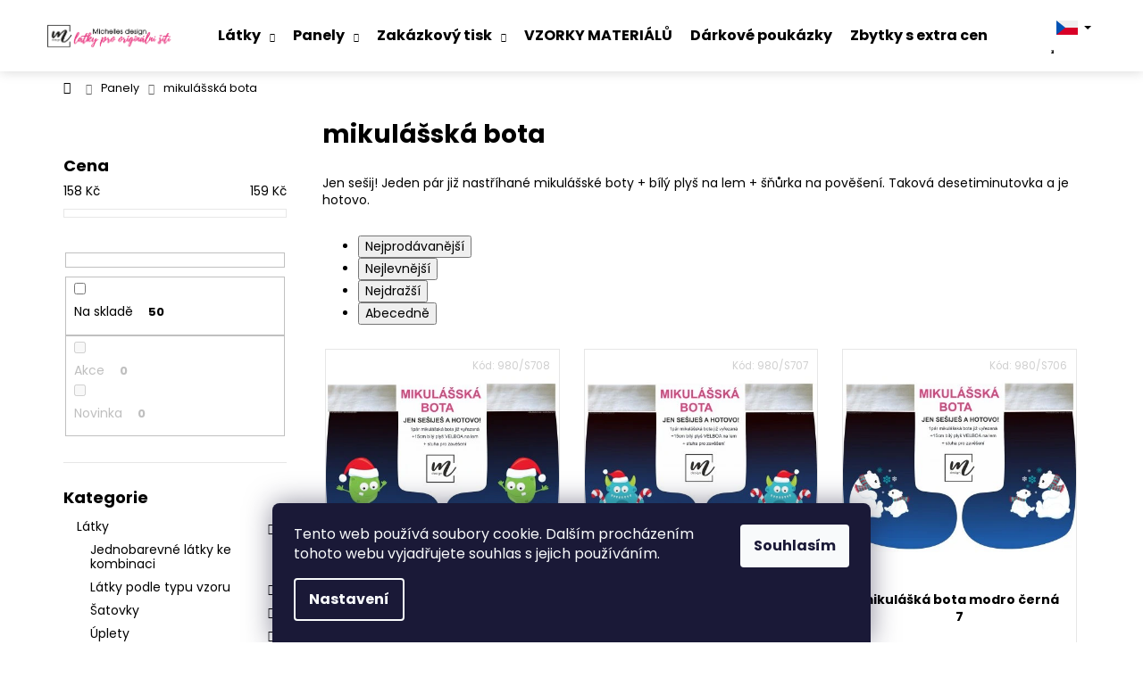

--- FILE ---
content_type: text/html; charset=utf-8
request_url: https://www.michelles-design.cz/mikulasska-bota/
body_size: 29030
content:
<!doctype html><html lang="cs" dir="ltr" class="header-background-dark external-fonts-loaded"><head><meta charset="utf-8" /><meta name="viewport" content="width=device-width,initial-scale=1" /><title>Michelles design - originální české látky a e-shop s drobnou galanterií</title><link rel="preconnect" href="https://cdn.myshoptet.com" /><link rel="dns-prefetch" href="https://cdn.myshoptet.com" /><link rel="preload" href="https://cdn.myshoptet.com/prj/dist/master/cms/libs/jquery/jquery-1.11.3.min.js" as="script" /><link href="https://cdn.myshoptet.com/prj/dist/master/cms/templates/frontend_templates/shared/css/font-face/poppins.css" rel="stylesheet"><link href="https://cdn.myshoptet.com/prj/dist/master/shop/dist/font-shoptet-12.css.d637f40c301981789c16.css" rel="stylesheet"><script>
dataLayer = [];
dataLayer.push({'shoptet' : {
    "pageId": 2118,
    "pageType": "category",
    "currency": "CZK",
    "currencyInfo": {
        "decimalSeparator": ",",
        "exchangeRate": 1,
        "priceDecimalPlaces": 2,
        "symbol": "K\u010d",
        "symbolLeft": 0,
        "thousandSeparator": " "
    },
    "language": "cs",
    "projectId": 211219,
    "category": {
        "guid": "2db7ed4c-1cb1-11ec-a065-0cc47a6c92bc",
        "path": "Panely | mikul\u00e1\u0161sk\u00e1 bota",
        "parentCategoryGuid": "1c64eaf9-ff4b-11eb-a065-0cc47a6c92bc"
    },
    "cartInfo": {
        "id": null,
        "freeShipping": false,
        "freeShippingFrom": 2000,
        "leftToFreeGift": {
            "formattedPrice": "0 K\u010d",
            "priceLeft": 0
        },
        "freeGift": false,
        "leftToFreeShipping": {
            "priceLeft": 2000,
            "dependOnRegion": 0,
            "formattedPrice": "2 000 K\u010d"
        },
        "discountCoupon": [],
        "getNoBillingShippingPrice": {
            "withoutVat": 0,
            "vat": 0,
            "withVat": 0
        },
        "cartItems": [],
        "taxMode": "ORDINARY"
    },
    "cart": [],
    "customer": {
        "priceRatio": 1,
        "priceListId": 1,
        "groupId": null,
        "registered": false,
        "mainAccount": false
    }
}});
dataLayer.push({'cookie_consent' : {
    "marketing": "denied",
    "analytics": "denied"
}});
document.addEventListener('DOMContentLoaded', function() {
    shoptet.consent.onAccept(function(agreements) {
        if (agreements.length == 0) {
            return;
        }
        dataLayer.push({
            'cookie_consent' : {
                'marketing' : (agreements.includes(shoptet.config.cookiesConsentOptPersonalisation)
                    ? 'granted' : 'denied'),
                'analytics': (agreements.includes(shoptet.config.cookiesConsentOptAnalytics)
                    ? 'granted' : 'denied')
            },
            'event': 'cookie_consent'
        });
    });
});
</script>

<!-- Google Tag Manager -->
<script>(function(w,d,s,l,i){w[l]=w[l]||[];w[l].push({'gtm.start':
new Date().getTime(),event:'gtm.js'});var f=d.getElementsByTagName(s)[0],
j=d.createElement(s),dl=l!='dataLayer'?'&l='+l:'';j.async=true;j.src=
'https://www.googletagmanager.com/gtm.js?id='+i+dl;f.parentNode.insertBefore(j,f);
})(window,document,'script','dataLayer','GTM-MGCKMVSS');</script>
<!-- End Google Tag Manager -->

<meta property="og:type" content="website"><meta property="og:site_name" content="michelles-design.cz"><meta property="og:url" content="https://www.michelles-design.cz/mikulasska-bota/"><meta property="og:title" content="Michelles design - originální české látky a e-shop s drobnou galanterií"><meta name="author" content="Michelles design"><meta name="web_author" content="Shoptet.cz"><meta name="dcterms.rightsHolder" content="www.michelles-design.cz"><meta name="robots" content="index,follow"><meta property="og:image" content="https://www.michelles-design.cz/user/categories/orig/mikul____sk___bota_rozm__r.jpg"><meta property="og:description" content="Veškeré výrobky z nabídky jsou vytvořeny v naší dílně. Originální tisk látek, vše vytvořeno poctivě a s láskou."><meta name="description" content="Veškeré výrobky z nabídky jsou vytvořeny v naší dílně. Originální tisk látek, vše vytvořeno poctivě a s láskou."><meta name="google-site-verification" content="tketAMfZkR6nzqd-ar7esdNh1LHjPQBvSTrI3wQ3nbI"><style>:root {--color-primary: #546B79;--color-primary-h: 203;--color-primary-s: 18%;--color-primary-l: 40%;--color-primary-hover: #475B67;--color-primary-hover-h: 203;--color-primary-hover-s: 18%;--color-primary-hover-l: 34%;--color-secondary: #EAAF00;--color-secondary-h: 45;--color-secondary-s: 100%;--color-secondary-l: 46%;--color-secondary-hover: #D7A200;--color-secondary-hover-h: 45;--color-secondary-hover-s: 100%;--color-secondary-hover-l: 42%;--color-tertiary: #DDDDDD;--color-tertiary-h: 0;--color-tertiary-s: 0%;--color-tertiary-l: 87%;--color-tertiary-hover: #DDDDDD;--color-tertiary-hover-h: 0;--color-tertiary-hover-s: 0%;--color-tertiary-hover-l: 87%;--color-header-background: #546B79;--template-font: "Poppins";--template-headings-font: "Poppins";--header-background-url: url("[data-uri]");--cookies-notice-background: #1A1937;--cookies-notice-color: #F8FAFB;--cookies-notice-button-hover: #f5f5f5;--cookies-notice-link-hover: #27263f;--templates-update-management-preview-mode-content: "Náhled aktualizací šablony je aktivní pro váš prohlížeč."}</style>
    
    <link href="https://cdn.myshoptet.com/prj/dist/master/shop/dist/main-12.less.cbeb3006c3de8c1b385d.css" rel="stylesheet" />
        
    <script>var shoptet = shoptet || {};</script>
    <script src="https://cdn.myshoptet.com/prj/dist/master/shop/dist/main-3g-header.js.05f199e7fd2450312de2.js"></script>
<!-- User include --><!-- api 428(82) html code header -->
<link rel="stylesheet" href="https://cdn.myshoptet.com/usr/api2.dklab.cz/user/documents/_doplnky/oblibene/211219/20/211219_20.css" type="text/css" /><style>
        :root {
            --dklab-favourites-flag-color: #E91B7D;
            --dklab-favourites-flag-text-color: #FFFFFF;
            --dklab-favourites-add-text-color: #000000;            
            --dklab-favourites-remove-text-color: #E91B7D;            
            --dklab-favourites-add-text-detail-color: #000000;            
            --dklab-favourites-remove-text-detail-color: #E91B7D;            
            --dklab-favourites-header-icon-color: #000000;            
            --dklab-favourites-counter-color: #000000;            
        } </style>
<!-- api 446(100) html code header -->
<link rel="stylesheet" href="https://cdn.myshoptet.com/usr/api2.dklab.cz/user/documents/_doplnky/poznamka/211219/188/211219_188.css" type="text/css" /><style> :root { 
            --dklab-poznamka-color-main: #DB7093;  
            --dklab-poznamka-color-empty: #FFFFFF;             
            --dklab-poznamka-color-tooltip-background: #000000;             
            --dklab-poznamka-color-tooltip-text: #434343;             
            --dklab-poznamka-color-cart-message: #000000;             
            --dklab-poznamka-color-cart-message-background: #F7AB31;             
        }
        </style>
<!-- service 428(82) html code header -->
<style>
@font-face {
    font-family: 'oblibene';
    src:  url('https://cdn.myshoptet.com/usr/api2.dklab.cz/user/documents/_doplnky/oblibene/font/oblibene.eot?v1');
    src:  url('https://cdn.myshoptet.com/usr/api2.dklab.cz/user/documents/_doplnky/oblibene/font/oblibene.eot?v1#iefix') format('embedded-opentype'),
    url('https://cdn.myshoptet.com/usr/api2.dklab.cz/user/documents/_doplnky/oblibene/font/oblibene.ttf?v1') format('truetype'),
    url('https://cdn.myshoptet.com/usr/api2.dklab.cz/user/documents/_doplnky/oblibene/font/oblibene.woff?v1') format('woff'),
    url('https://cdn.myshoptet.com/usr/api2.dklab.cz/user/documents/_doplnky/oblibene/font/oblibene.svg?v1') format('svg');
    font-weight: normal;
    font-style: normal;
}
</style>
<script>
var dklabFavIndividual;
</script>
<!-- service 446(100) html code header -->
<style>
@font-face {
    font-family: 'poznamka';
    src:  url('https://cdn.myshoptet.com/usr/api2.dklab.cz/user/documents/_doplnky/poznamka/font/note.eot?v1');
    src:  url('https://cdn.myshoptet.com/usr/api2.dklab.cz/user/documents/_doplnky/poznamka/font/note.eot?v1#iefix') format('embedded-opentype'),
    url('https://cdn.myshoptet.com/usr/api2.dklab.cz/user/documents/_doplnky/poznamka/font/note.ttf?v1') format('truetype'),
    url('https://cdn.myshoptet.com/usr/api2.dklab.cz/user/documents/_doplnky/poznamka/font/note.woff?v1') format('woff'),
    url('https://cdn.myshoptet.com/usr/api2.dklab.cz/user/documents/_doplnky/poznamka/font/note.svg?v1') format('svg');
    font-weight: normal;
    font-style: normal;
}
</style>
<!-- project html code header -->
<link href="https://cdn.myshoptet.com/usr/www.michelles-design.cz/user/documents/styles.css?v=1.05" rel="stylesheet" />
<link href="https://cdn.myshoptet.com/usr/www.michelles-design.cz/user/documents/style.css?v=1.23" rel="stylesheet" />

<!-- Load Facebook SDK for JavaScript -->
      <div id="fb-root"></div>
      <script>
        window.fbAsyncInit = function() {
          FB.init({
            xfbml            : true,
            version          : 'v10.0'
          });
        };

        (function(d, s, id) {
        var js, fjs = d.getElementsByTagName(s)[0];
        if (d.getElementById(id)) return;
        js = d.createElement(s); js.id = id;
        js.src = 'https://connect.facebook.net/cs_CZ/sdk/xfbml.customerchat.js';
        fjs.parentNode.insertBefore(js, fjs);
      }(document, 'script', 'facebook-jssdk'));</script>

      <!-- Your Chat Plugin code -->
      <div class="fb-customerchat"
        attribution="setup_tool"
        page_id="219094521632702"
  theme_color="#eb3b84"
  logged_in_greeting="Dobrý den, potřebujete poradit? Neváhejte a obraťte se na nás. Michelles design"
  logged_out_greeting="Dobrý den, potřebujete poradit? Neváhejte a obraťte se na nás. Michelles design">
      </div>

<style>
.welcome h1{text-align: center;}
</style>

<style type="text/css">
#footer .footer-rows .site-name {
display: none;
}
#footer .custom-footer {
padding-left: 0px !important;
}
</style>

<script>
document.addEventListener("DOMContentLoaded", function() {
    var canonicalUrl = window.location.protocol + "//" + window.location.host + window.location.pathname;
    var linkElement = document.createElement("link");
    linkElement.rel = "canonical";
    linkElement.href = canonicalUrl;
    document.head.appendChild(linkElement);
});
</script>
<!-- /User include --><link rel="shortcut icon" href="/favicon.ico" type="image/x-icon" /><link rel="canonical" href="https://www.michelles-design.cz/mikulasska-bota/" /><link rel="alternate" hreflang="cs" href="https://www.michelles-design.cz/mikulasska-bota/" /><link rel="alternate" hreflang="sk" href="https://www.michelles-design.cz/sk/mikulasska-bota/" /><link rel="alternate" hreflang="x-default" href="https://www.michelles-design.cz/mikulasska-bota/" />    <script>
        var _hwq = _hwq || [];
        _hwq.push(['setKey', '42F529F5638D9129B9840667E539ADD1']);
        _hwq.push(['setTopPos', '600']);
        _hwq.push(['showWidget', '22']);
        (function() {
            var ho = document.createElement('script');
            ho.src = 'https://cz.im9.cz/direct/i/gjs.php?n=wdgt&sak=42F529F5638D9129B9840667E539ADD1';
            var s = document.getElementsByTagName('script')[0]; s.parentNode.insertBefore(ho, s);
        })();
    </script>
    <!-- Global site tag (gtag.js) - Google Analytics -->
    <script async src="https://www.googletagmanager.com/gtag/js?id=G-6XBCBY1HVP"></script>
    <script>
        
        window.dataLayer = window.dataLayer || [];
        function gtag(){dataLayer.push(arguments);}
        

                    console.debug('default consent data');

            gtag('consent', 'default', {"ad_storage":"denied","analytics_storage":"denied","ad_user_data":"denied","ad_personalization":"denied","wait_for_update":500});
            dataLayer.push({
                'event': 'default_consent'
            });
        
        gtag('js', new Date());

        
                gtag('config', 'G-6XBCBY1HVP', {"groups":"GA4","send_page_view":false,"content_group":"category","currency":"CZK","page_language":"cs"});
        
                gtag('config', 'AW-930602850');
        
        
        
        
        
                    gtag('event', 'page_view', {"send_to":"GA4","page_language":"cs","content_group":"category","currency":"CZK"});
        
        
        
        
        
        
        
        
        
        
        
        
        
        document.addEventListener('DOMContentLoaded', function() {
            if (typeof shoptet.tracking !== 'undefined') {
                for (var id in shoptet.tracking.bannersList) {
                    gtag('event', 'view_promotion', {
                        "send_to": "UA",
                        "promotions": [
                            {
                                "id": shoptet.tracking.bannersList[id].id,
                                "name": shoptet.tracking.bannersList[id].name,
                                "position": shoptet.tracking.bannersList[id].position
                            }
                        ]
                    });
                }
            }

            shoptet.consent.onAccept(function(agreements) {
                if (agreements.length !== 0) {
                    console.debug('gtag consent accept');
                    var gtagConsentPayload =  {
                        'ad_storage': agreements.includes(shoptet.config.cookiesConsentOptPersonalisation)
                            ? 'granted' : 'denied',
                        'analytics_storage': agreements.includes(shoptet.config.cookiesConsentOptAnalytics)
                            ? 'granted' : 'denied',
                                                                                                'ad_user_data': agreements.includes(shoptet.config.cookiesConsentOptPersonalisation)
                            ? 'granted' : 'denied',
                        'ad_personalization': agreements.includes(shoptet.config.cookiesConsentOptPersonalisation)
                            ? 'granted' : 'denied',
                        };
                    console.debug('update consent data', gtagConsentPayload);
                    gtag('consent', 'update', gtagConsentPayload);
                    dataLayer.push(
                        { 'event': 'update_consent' }
                    );
                }
            });
        });
    </script>
</head><body class="desktop id-2118 in-mikulasska-bota template-12 type-category multiple-columns-body columns-mobile-2 columns-3 ums_forms_redesign--off ums_a11y_category_page--on ums_discussion_rating_forms--off ums_flags_display_unification--on ums_a11y_login--on mobile-header-version-0"><noscript>
    <style>
        #header {
            padding-top: 0;
            position: relative !important;
            top: 0;
        }
        .header-navigation {
            position: relative !important;
        }
        .overall-wrapper {
            margin: 0 !important;
        }
        body:not(.ready) {
            visibility: visible !important;
        }
    </style>
    <div class="no-javascript">
        <div class="no-javascript__title">Musíte změnit nastavení vašeho prohlížeče</div>
        <div class="no-javascript__text">Podívejte se na: <a href="https://www.google.com/support/bin/answer.py?answer=23852">Jak povolit JavaScript ve vašem prohlížeči</a>.</div>
        <div class="no-javascript__text">Pokud používáte software na blokování reklam, může být nutné povolit JavaScript z této stránky.</div>
        <div class="no-javascript__text">Děkujeme.</div>
    </div>
</noscript>

        <div id="fb-root"></div>
        <script>
            window.fbAsyncInit = function() {
                FB.init({
//                    appId            : 'your-app-id',
                    autoLogAppEvents : true,
                    xfbml            : true,
                    version          : 'v19.0'
                });
            };
        </script>
        <script async defer crossorigin="anonymous" src="https://connect.facebook.net/cs_CZ/sdk.js"></script>
<!-- Google Tag Manager (noscript) -->
<noscript><iframe src="https://www.googletagmanager.com/ns.html?id=GTM-MGCKMVSS"
height="0" width="0" style="display:none;visibility:hidden"></iframe></noscript>
<!-- End Google Tag Manager (noscript) -->

    <div class="siteCookies siteCookies--bottom siteCookies--dark js-siteCookies" role="dialog" data-testid="cookiesPopup" data-nosnippet>
        <div class="siteCookies__form">
            <div class="siteCookies__content">
                <div class="siteCookies__text">
                    Tento web používá soubory cookie. Dalším procházením tohoto webu vyjadřujete souhlas s jejich používáním.
                </div>
                <p class="siteCookies__links">
                    <button class="siteCookies__link js-cookies-settings" aria-label="Nastavení cookies" data-testid="cookiesSettings">Nastavení</button>
                </p>
            </div>
            <div class="siteCookies__buttonWrap">
                                <button class="siteCookies__button js-cookiesConsentSubmit" value="all" aria-label="Přijmout cookies" data-testid="buttonCookiesAccept">Souhlasím</button>
            </div>
        </div>
        <script>
            document.addEventListener("DOMContentLoaded", () => {
                const siteCookies = document.querySelector('.js-siteCookies');
                document.addEventListener("scroll", shoptet.common.throttle(() => {
                    const st = document.documentElement.scrollTop;
                    if (st > 1) {
                        siteCookies.classList.add('siteCookies--scrolled');
                    } else {
                        siteCookies.classList.remove('siteCookies--scrolled');
                    }
                }, 100));
            });
        </script>
    </div>
<a href="#content" class="skip-link sr-only">Přejít na obsah</a><div class="overall-wrapper">
    <div class="user-action">
                        <dialog id="login" class="dialog dialog--modal dialog--fullscreen js-dialog--modal" aria-labelledby="loginHeading">
        <div class="dialog__close dialog__close--arrow">
                        <button type="button" class="btn toggle-window-arr" data-dialog-close data-testid="backToShop">Zpět <span>do obchodu</span></button>
            </div>
        <div class="dialog__wrapper">
            <div class="dialog__content dialog__content--form">
                <div class="dialog__header">
                    <h2 id="loginHeading" class="dialog__heading dialog__heading--login">Přihlášení k vašemu účtu</h2>
                </div>
                <div id="customerLogin" class="dialog__body">
                    <form action="/action/Customer/Login/" method="post" id="formLoginIncluded" class="csrf-enabled formLogin" data-testid="formLogin"><input type="hidden" name="referer" value="" /><div class="form-group"><div class="input-wrapper email js-validated-element-wrapper no-label"><input type="email" name="email" class="form-control" autofocus placeholder="E-mailová adresa (např. jan@novak.cz)" data-testid="inputEmail" autocomplete="email" required /></div></div><div class="form-group"><div class="input-wrapper password js-validated-element-wrapper no-label"><input type="password" name="password" class="form-control" placeholder="Heslo" data-testid="inputPassword" autocomplete="current-password" required /><span class="no-display">Nemůžete vyplnit toto pole</span><input type="text" name="surname" value="" class="no-display" /></div></div><div class="form-group"><div class="login-wrapper"><button type="submit" class="btn btn-secondary btn-text btn-login" data-testid="buttonSubmit">Přihlásit se</button><div class="password-helper"><a href="/registrace/" data-testid="signup" rel="nofollow">Nová registrace</a><a href="/klient/zapomenute-heslo/" rel="nofollow">Zapomenuté heslo</a></div></div></div><div class="social-login-buttons"><div class="social-login-buttons-divider"><span>nebo</span></div><div class="form-group"><a href="/action/Social/login/?provider=Facebook" class="login-btn facebook" rel="nofollow"><span class="login-facebook-icon"></span><strong>Přihlásit se přes Facebook</strong></a></div></div></form>
                </div>
            </div>
        </div>
    </dialog>
            </div>
<header id="header"><div class="container navigation-wrapper"><div class="site-name"><a href="/" data-testid="linkWebsiteLogo"><img src="https://cdn.myshoptet.com/usr/www.michelles-design.cz/user/logos/logo_clasic.png" alt="Michelles design" fetchpriority="low" /></a></div><nav id="navigation" aria-label="Hlavní menu" data-collapsible="true"><div class="navigation-in menu"><ul class="menu-level-1" role="menubar" data-testid="headerMenuItems"><li class="menu-item-845 ext" role="none"><a href="/latky/" data-testid="headerMenuItem" role="menuitem" aria-haspopup="true" aria-expanded="false"><b>Látky</b><span class="submenu-arrow"></span></a><ul class="menu-level-2" aria-label="Látky" tabindex="-1" role="menu"><li class="menu-item-1376" role="none"><a href="/jednobarevne-latky-ke-kombinaci/" data-image="https://cdn.myshoptet.com/usr/www.michelles-design.cz/user/categories/thumb/kategorie_jednobarevn___ke_kombinaci.jpg" data-testid="headerMenuItem" role="menuitem"><span>Jednobarevné látky ke kombinaci</span></a>
                        </li><li class="menu-item-1013" role="none"><a href="/latky-se-vzorem/" data-image="https://cdn.myshoptet.com/usr/www.michelles-design.cz/user/categories/thumb/kategorie_l__tky_podle_typu_vzoru.jpg" data-testid="headerMenuItem" role="menuitem"><span>Látky podle typu vzoru</span></a>
                        </li><li class="menu-item-2320" role="none"><a href="/satovky-2/" data-image="https://cdn.myshoptet.com/usr/www.michelles-design.cz/user/categories/thumb/kategorie___atovky.jpg" data-testid="headerMenuItem" role="menuitem"><span>Šatovky</span></a>
                        </li><li class="menu-item-2338" role="none"><a href="/uplety-2/" data-image="https://cdn.myshoptet.com/usr/www.michelles-design.cz/user/categories/thumb/kategorie___plety.jpg" data-testid="headerMenuItem" role="menuitem"><span>Úplety</span></a>
                        </li><li class="menu-item-1283" role="none"><a href="/funkcni-materialy-2/" data-image="https://cdn.myshoptet.com/usr/www.michelles-design.cz/user/categories/thumb/kategorie_funk__n___materi__ly.jpg" data-testid="headerMenuItem" role="menuitem"><span>Funkční materiály</span></a>
                        </li><li class="menu-item-857" role="none"><a href="/plavkovina-lycra/" data-image="https://cdn.myshoptet.com/usr/www.michelles-design.cz/user/categories/thumb/kategorie_plavkovina_lycra.jpg" data-testid="headerMenuItem" role="menuitem"><span>Plavkovina, lycra</span></a>
                        </li><li class="menu-item-851" role="none"><a href="/teplakovina/" data-image="https://cdn.myshoptet.com/usr/www.michelles-design.cz/user/categories/thumb/kategorie_tepl__kovina_a_velur_2.jpg" data-testid="headerMenuItem" role="menuitem"><span>Teplákovina a Velur</span></a>
                        </li><li class="menu-item-980" role="none"><a href="/softshell-a-sustakoviny/" data-image="https://cdn.myshoptet.com/usr/www.michelles-design.cz/user/categories/thumb/kategorie_softshell_a___ust__kovina.jpg" data-testid="headerMenuItem" role="menuitem"><span>Softshell a šusťákoviny</span></a>
                        </li><li class="menu-item-2028" role="none"><a href="/sitky/" data-image="https://cdn.myshoptet.com/usr/www.michelles-design.cz/user/categories/thumb/kategorie_s__tky_tyly.jpg" data-testid="headerMenuItem" role="menuitem"><span>Síťky, síťoviny, elastické tyly</span></a>
                        </li><li class="menu-item-2341" role="none"><a href="/dekoracni-latky/" data-image="https://cdn.myshoptet.com/usr/www.michelles-design.cz/user/categories/thumb/kategorie_dekora__n___l__tky.jpg" data-testid="headerMenuItem" role="menuitem"><span>Dekorační látky</span></a>
                        </li><li class="menu-item-854" role="none"><a href="/pevne--vodeodolne-latky-a-tkaniny/" data-image="https://cdn.myshoptet.com/usr/www.michelles-design.cz/user/categories/thumb/kategorie_vodeodoln___l__tky_se_z__t__rem.jpg" data-testid="headerMenuItem" role="menuitem"><span>Pevné, voděodolné látky a tkaniny</span></a>
                        </li><li class="menu-item-884" role="none"><a href="/plys--fleece--beranek/" data-image="https://cdn.myshoptet.com/usr/www.michelles-design.cz/user/categories/thumb/kategorie_ply___fleece_ber__nek.jpg" data-testid="headerMenuItem" role="menuitem"><span>Plyš, fleece, beránek</span></a>
                        </li><li class="menu-item-1181" role="none"><a href="/naplety/" data-image="https://cdn.myshoptet.com/usr/www.michelles-design.cz/user/categories/thumb/kategorie_n__plety.jpg" data-testid="headerMenuItem" role="menuitem"><span>Náplety hladké a žebrované</span></a>
                        </li><li class="menu-item-1277" role="none"><a href="/podsivky/" data-image="https://cdn.myshoptet.com/usr/www.michelles-design.cz/user/categories/thumb/kategorie_pod____vky.jpg" data-testid="headerMenuItem" role="menuitem"><span>Podšívky</span></a>
                        </li></ul></li>
<li class="menu-item-2079 ext" role="none"><a href="/panely/" data-testid="headerMenuItem" role="menuitem" aria-haspopup="true" aria-expanded="false"><b>Panely</b><span class="submenu-arrow"></span></a><ul class="menu-level-2" aria-label="Panely" tabindex="-1" role="menu"><li class="menu-item-2082" role="none"><a href="/detska-bunda-s-beznym-rukavem-strih-caramilla/" data-image="https://cdn.myshoptet.com/usr/www.michelles-design.cz/user/categories/thumb/bunda_d__tsk___klasik_ruk__v_duha_n__hled.jpg" data-testid="headerMenuItem" role="menuitem"><span>dětská bunda s běžným rukávem střih CARAMILLA</span></a>
                        </li><li class="menu-item-2127" role="none"><a href="/damske-leginy-strih/" data-image="https://cdn.myshoptet.com/usr/www.michelles-design.cz/user/categories/thumb/900104_leg__ny_mishino_duha_709008_a_abstrakt_magic.jpg" data-testid="headerMenuItem" role="menuitem"><span>dámské legíny střih</span></a>
                        </li><li class="menu-item-2124" role="none"><a href="/panel-metraz/" data-image="https://cdn.myshoptet.com/usr/www.michelles-design.cz/user/categories/thumb/790001_panel___ern___b__l___r____ov__.jpg" data-testid="headerMenuItem" role="menuitem"><span>PANEL metráž</span></a>
                        </li><li class="menu-item-2118 active" role="none"><a href="/mikulasska-bota/" data-image="https://cdn.myshoptet.com/usr/www.michelles-design.cz/user/categories/thumb/mikul____sk___bota_rozm__r.jpg" data-testid="headerMenuItem" role="menuitem"><span>mikulášská bota</span></a>
                        </li></ul></li>
<li class="menu-item-995 ext" role="none"><a href="/zakazkovy-tisk-a-vzorniky-materialu/" data-testid="headerMenuItem" role="menuitem" aria-haspopup="true" aria-expanded="false"><b>Zakázkový tisk</b><span class="submenu-arrow"></span></a><ul class="menu-level-2" aria-label="Zakázkový tisk" tabindex="-1" role="menu"><li class="menu-item-2287" role="none"><a href="/satovky/" data-image="https://cdn.myshoptet.com/usr/www.michelles-design.cz/user/categories/thumb/__atovky_zakazkovy_tisk.jpg" data-testid="headerMenuItem" role="menuitem"><span>šatovky</span></a>
                        </li><li class="menu-item-2290" role="none"><a href="/uplety/" data-image="https://cdn.myshoptet.com/usr/www.michelles-design.cz/user/categories/thumb/uplety_zakazkovy_tisk.jpg" data-testid="headerMenuItem" role="menuitem"><span>úplety</span></a>
                        </li><li class="menu-item-2293" role="none"><a href="/funkcni-materialy/" data-image="https://cdn.myshoptet.com/usr/www.michelles-design.cz/user/categories/thumb/funk__ni_materialy_zakazkovy_tisk.jpg" data-testid="headerMenuItem" role="menuitem"><span>funkční materiály</span></a>
                        </li><li class="menu-item-2299" role="none"><a href="/lycra/" data-image="https://cdn.myshoptet.com/usr/www.michelles-design.cz/user/categories/thumb/lycra_zakazkovy_tisk.jpg" data-testid="headerMenuItem" role="menuitem"><span>lycra</span></a>
                        </li><li class="menu-item-2302" role="none"><a href="/teplakoviny/" data-image="https://cdn.myshoptet.com/usr/www.michelles-design.cz/user/categories/thumb/teplakoviny_zakazkovy_tisk.jpg" data-testid="headerMenuItem" role="menuitem"><span>teplákoviny</span></a>
                        </li><li class="menu-item-2305" role="none"><a href="/softshelly-a-sustaky/" data-image="https://cdn.myshoptet.com/usr/www.michelles-design.cz/user/categories/thumb/softshelly_a___us____koviny_zakazkovy_tisk.jpg" data-testid="headerMenuItem" role="menuitem"><span>softshelly a šusťáky</span></a>
                        </li><li class="menu-item-2308" role="none"><a href="/pevne-materialy/" data-testid="headerMenuItem" role="menuitem"><span>pevné materiály</span></a>
                        </li></ul></li>
<li class="menu-item-1538" role="none"><a href="/vzorky-materialu/" data-testid="headerMenuItem" role="menuitem" aria-expanded="false"><b>VZORKY MATERIÁLŮ</b></a></li>
<li class="menu-item-1565" role="none"><a href="/darkove-poukazky/" data-testid="headerMenuItem" role="menuitem" aria-expanded="false"><b>Dárkové poukázky</b></a></li>
<li class="menu-item-1649 ext" role="none"><a href="/zbytky-s-extra-cenou/" data-testid="headerMenuItem" role="menuitem" aria-haspopup="true" aria-expanded="false"><b>Zbytky s extra cenou</b><span class="submenu-arrow"></span></a><ul class="menu-level-2" aria-label="Zbytky s extra cenou" tabindex="-1" role="menu"><li class="menu-item-2823" role="none"><a href="/satovky-3/" data-testid="headerMenuItem" role="menuitem"><span>šatovky</span></a>
                        </li><li class="menu-item-2826" role="none"><a href="/funkcni-materialy-3/" data-testid="headerMenuItem" role="menuitem"><span>funkční materiály</span></a>
                        </li><li class="menu-item-2715" role="none"><a href="/lycra-a-plavkovina/" data-testid="headerMenuItem" role="menuitem"><span>lycra a plavkovina</span></a>
                        </li><li class="menu-item-2709" role="none"><a href="/uplet/" data-testid="headerMenuItem" role="menuitem"><span>Úplet</span></a>
                        </li><li class="menu-item-2706" role="none"><a href="/kocarkovina-a-dekoracni/" data-testid="headerMenuItem" role="menuitem"><span>kočárkovina a dekorační</span></a>
                        </li><li class="menu-item-2712" role="none"><a href="/softshell/" data-testid="headerMenuItem" role="menuitem"><span>Softshell</span></a>
                        </li></ul></li>
<li class="menu-item-1058" role="none"><a href="/materialy/" data-testid="headerMenuItem" role="menuitem" aria-expanded="false"><b>Materiály</b></a></li>
<li class="menu-item-29" role="none"><a href="/kontakty/" data-testid="headerMenuItem" role="menuitem" aria-expanded="false"><b>Kontakty</b></a></li>
<li class="menu-item-1301" role="none"><a href="/oblibene/" data-testid="headerMenuItem" role="menuitem" aria-expanded="false"><b>Oblíbené produkty</b></a></li>
<li class="menu-item-45469" role="none"><a href="/blog/" data-testid="headerMenuItem" role="menuitem" aria-expanded="false"><b>Blog</b></a></li>
</ul></div><span class="navigation-close"></span></nav><div class="menu-helper" data-testid="hamburgerMenu"><span>Více</span></div>

    <div class="navigation-buttons">
            <div class="languagesMenu">
        <button id="topNavigationDropdown" class="languagesMenu__flags" type="button" data-toggle="dropdown" aria-haspopup="true" aria-expanded="false">
            <svg aria-hidden="true" style="position: absolute; width: 0; height: 0; overflow: hidden;" version="1.1" xmlns="http://www.w3.org/2000/svg" xmlns:xlink="http://www.w3.org/1999/xlink"><defs><symbol id="shp-flag-CZ" viewBox="0 0 32 32"><title>CZ</title><path fill="#0052b4" style="fill: var(--color20, #0052b4)" d="M0 5.334h32v21.333h-32v-21.333z"></path><path fill="#d80027" style="fill: var(--color19, #d80027)" d="M32 16v10.666h-32l13.449-10.666z"></path><path fill="#f0f0f0" style="fill: var(--color21, #f0f0f0)" d="M32 5.334v10.666h-18.551l-13.449-10.666z"></path></symbol><symbol id="shp-flag-SK" viewBox="0 0 32 32"><title>SK</title><path fill="#f0f0f0" style="fill: var(--color21, #f0f0f0)" d="M0 5.334h32v21.333h-32v-21.333z"></path><path fill="#0052b4" style="fill: var(--color20, #0052b4)" d="M0 12.29h32v7.42h-32v-7.42z"></path><path fill="#d80027" style="fill: var(--color19, #d80027)" d="M0 19.71h32v6.957h-32v-6.956z"></path><path fill="#f0f0f0" style="fill: var(--color21, #f0f0f0)" d="M8.092 11.362v5.321c0 3.027 3.954 3.954 3.954 3.954s3.954-0.927 3.954-3.954v-5.321h-7.908z"></path><path fill="#d80027" style="fill: var(--color19, #d80027)" d="M9.133 11.518v5.121c0 0.342 0.076 0.665 0.226 0.968 1.493 0 3.725 0 5.373 0 0.15-0.303 0.226-0.626 0.226-0.968v-5.121h-5.826z"></path><path fill="#f0f0f0" style="fill: var(--color21, #f0f0f0)" d="M13.831 15.089h-1.339v-0.893h0.893v-0.893h-0.893v-0.893h-0.893v0.893h-0.893v0.893h0.893v0.893h-1.339v0.893h1.339v0.893h0.893v-0.893h1.339z"></path><path fill="#0052b4" style="fill: var(--color20, #0052b4)" d="M10.577 18.854c0.575 0.361 1.166 0.571 1.469 0.665 0.303-0.093 0.894-0.303 1.469-0.665 0.58-0.365 0.987-0.782 1.218-1.246-0.255-0.18-0.565-0.286-0.901-0.286-0.122 0-0.241 0.015-0.355 0.041-0.242-0.55-0.791-0.934-1.43-0.934s-1.188 0.384-1.43 0.934c-0.114-0.027-0.233-0.041-0.355-0.041-0.336 0-0.646 0.106-0.901 0.286 0.231 0.465 0.637 0.882 1.217 1.246z"></path></symbol></defs></svg>
            <svg class="shp-flag shp-flag-CZ">
                <use xlink:href="#shp-flag-CZ"></use>
            </svg>
            <span class="caret"></span>
        </button>
        <div class="languagesMenu__content" aria-labelledby="topNavigationDropdown">
                            <div class="languagesMenu__box toggle-window js-languagesMenu__box" data-hover="true" data-target="currency">
                    <div class="languagesMenu__header languagesMenu__header--name">Měna</div>
                    <div class="languagesMenu__header languagesMenu__header--actual" data-toggle="dropdown">CZK<span class="caret"></span></div>
                    <ul class="languagesMenu__list languagesMenu__list--currency">
                                                    <li class="languagesMenu__list__item">
                                <a href="/action/Currency/changeCurrency/?currencyCode=CZK" rel="nofollow" class="languagesMenu__list__link languagesMenu__list__link--currency">CZK</a>
                            </li>
                                                    <li class="languagesMenu__list__item">
                                <a href="/action/Currency/changeCurrency/?currencyCode=EUR" rel="nofollow" class="languagesMenu__list__link languagesMenu__list__link--currency">EUR</a>
                            </li>
                                            </ul>
                </div>
                                        <div class="languagesMenu__box toggle-window js-languagesMenu__box" data-hover="true" data-target="language">
                    <div class="languagesMenu__header languagesMenu__header--name">Jazyk</div>
                    <div class="languagesMenu__header languagesMenu__header--actual" data-toggle="dropdown">
                                                                                    
                                    Čeština
                                
                                                                                                                                <span class="caret"></span>
                    </div>
                    <ul class="languagesMenu__list languagesMenu__list--language">
                                                    <li>
                                <a href="/action/Language/changeLanguage/?language=cs" rel="nofollow" class="languagesMenu__list__link">
                                    <svg class="shp-flag shp-flag-CZ">
                                        <use xlink:href="#shp-flag-CZ"></use>
                                    </svg>
                                    <span class="languagesMenu__list__name languagesMenu__list__name--actual">Čeština</span>
                                </a>
                            </li>
                                                    <li>
                                <a href="/action/Language/changeLanguage/?language=sk" rel="nofollow" class="languagesMenu__list__link">
                                    <svg class="shp-flag shp-flag-SK">
                                        <use xlink:href="#shp-flag-SK"></use>
                                    </svg>
                                    <span class="languagesMenu__list__name">Slovenčina</span>
                                </a>
                            </li>
                                            </ul>
                </div>
                    </div>
    </div>
        <a href="#" class="toggle-window" data-target="search" data-testid="linkSearchIcon"><span class="sr-only">Hledat</span></a>
                    
        <button class="top-nav-button top-nav-button-login" type="button" data-dialog-id="login" aria-haspopup="dialog" aria-controls="login" data-testid="signin">
            <span class="sr-only">Přihlášení</span>
        </button>
                    <a href="/kosik/" class="toggle-window cart-count" data-target="cart" data-testid="headerCart" rel="nofollow" aria-haspopup="dialog" aria-expanded="false" aria-controls="cart-widget"><span class="sr-only">Nákupní košík</span></a>
        <a href="#" class="toggle-window" data-target="navigation" data-testid="hamburgerMenu"><span class="sr-only">Menu</span></a>
    </div>

</div></header><!-- / header -->


<div id="content-wrapper" class="container content-wrapper">
    
                                <div class="breadcrumbs navigation-home-icon-wrapper" itemscope itemtype="https://schema.org/BreadcrumbList">
                                                                            <span id="navigation-first" data-basetitle="Michelles design" itemprop="itemListElement" itemscope itemtype="https://schema.org/ListItem">
                <a href="/" itemprop="item" class="navigation-home-icon"><span class="sr-only" itemprop="name">Domů</span></a>
                <span class="navigation-bullet">/</span>
                <meta itemprop="position" content="1" />
            </span>
                                <span id="navigation-1" itemprop="itemListElement" itemscope itemtype="https://schema.org/ListItem">
                <a href="/panely/" itemprop="item" data-testid="breadcrumbsSecondLevel"><span itemprop="name">Panely</span></a>
                <span class="navigation-bullet">/</span>
                <meta itemprop="position" content="2" />
            </span>
                                            <span id="navigation-2" itemprop="itemListElement" itemscope itemtype="https://schema.org/ListItem" data-testid="breadcrumbsLastLevel">
                <meta itemprop="item" content="https://www.michelles-design.cz/mikulasska-bota/" />
                <meta itemprop="position" content="3" />
                <span itemprop="name" data-title="mikulášská bota">mikulášská bota</span>
            </span>
            </div>
            
    <div class="content-wrapper-in">
                                                <aside class="sidebar sidebar-left"  data-testid="sidebarMenu">
                                                                                                <div class="sidebar-inner">
                                                                                                        <div class="box box-bg-variant box-sm box-filters"><div id="filters-default-position" data-filters-default-position="left"></div><div class="filters-wrapper"><div class="filters-unveil-button-wrapper" data-testid='buttonOpenFilter'><a href="#" class="btn btn-default unveil-button" data-unveil="filters" data-text="Zavřít filtr">Otevřít filtr </a></div><div id="filters" class="filters"><div class="slider-wrapper"><h4><span>Cena</span></h4><div class="slider-header"><span class="from"><span id="min">158</span> Kč</span><span class="to"><span id="max">159</span> Kč</span></div><div class="slider-content"><div id="slider" class="param-price-filter"></div></div><span id="currencyExchangeRate" class="no-display">1</span><span id="categoryMinValue" class="no-display">158</span><span id="categoryMaxValue" class="no-display">159</span></div><form action="/action/ProductsListing/setPriceFilter/" method="post" id="price-filter-form"><fieldset id="price-filter"><input type="hidden" value="158" name="priceMin" id="price-value-min" /><input type="hidden" value="159" name="priceMax" id="price-value-max" /><input type="hidden" name="referer" value="/mikulasska-bota/" /></fieldset></form><div class="filter-sections"><div class="filter-section filter-section-boolean"><div class="param-filter-top"><form action="/action/ProductsListing/setStockFilter/" method="post"><fieldset><div><input type="checkbox" value="1" name="stock" id="stock" data-url="https://www.michelles-design.cz/mikulasska-bota/?stock=1" data-filter-id="1" data-filter-code="stock"  autocomplete="off" /><label for="stock" class="filter-label">Na skladě <span class="filter-count">50</span></label></div><input type="hidden" name="referer" value="/mikulasska-bota/" /></fieldset></form><form action="/action/ProductsListing/setDoubledotFilter/" method="post"><fieldset><div><input data-url="https://www.michelles-design.cz/mikulasska-bota/?dd=1" data-filter-id="1" data-filter-code="dd" type="checkbox" name="dd[]" id="dd[]1" value="1"  disabled="disabled" autocomplete="off" /><label for="dd[]1" class="filter-label disabled ">Akce<span class="filter-count">0</span></label></div><div><input data-url="https://www.michelles-design.cz/mikulasska-bota/?dd=2" data-filter-id="2" data-filter-code="dd" type="checkbox" name="dd[]" id="dd[]2" value="2"  disabled="disabled" autocomplete="off" /><label for="dd[]2" class="filter-label disabled ">Novinka<span class="filter-count">0</span></label></div><input type="hidden" name="referer" value="/mikulasska-bota/" /></fieldset></form></div></div></div></div></div></div>
                                                                                                            <div class="box box-bg-default box-categories">    <div class="skip-link__wrapper">
        <span id="categories-start" class="skip-link__target js-skip-link__target sr-only" tabindex="-1">&nbsp;</span>
        <a href="#categories-end" class="skip-link skip-link--start sr-only js-skip-link--start">Přeskočit kategorie</a>
    </div>

<h4>Kategorie</h4>


<div id="categories"><div class="categories cat-01 expandable expanded" id="cat-845"><div class="topic"><a href="/latky/">Látky<span class="cat-trigger">&nbsp;</span></a></div>

                    <ul class=" expanded">
                                        <li >
                <a href="/jednobarevne-latky-ke-kombinaci/">
                    Jednobarevné látky ke kombinaci
                                    </a>
                                                                </li>
                                <li class="
                                 expandable                                 external">
                <a href="/latky-se-vzorem/">
                    Látky podle typu vzoru
                    <span class="cat-trigger">&nbsp;</span>                </a>
                                                            

    
                                                </li>
                                <li class="
                                 expandable                                 external">
                <a href="/satovky-2/">
                    Šatovky
                    <span class="cat-trigger">&nbsp;</span>                </a>
                                                            

    
                                                </li>
                                <li class="
                                 expandable                                 external">
                <a href="/uplety-2/">
                    Úplety
                    <span class="cat-trigger">&nbsp;</span>                </a>
                                                            

    
                                                </li>
                                <li class="
                                 expandable                                 external">
                <a href="/funkcni-materialy-2/">
                    Funkční materiály
                    <span class="cat-trigger">&nbsp;</span>                </a>
                                                            

    
                                                </li>
                                <li class="
                                 expandable                 expanded                ">
                <a href="/plavkovina-lycra/">
                    Plavkovina, lycra
                    <span class="cat-trigger">&nbsp;</span>                </a>
                                                            

                    <ul class=" expanded">
                                        <li >
                <a href="/lycra-200g/">
                    Lycra 200g
                                    </a>
                                                                </li>
                                <li >
                <a href="/lycra-250g/">
                    Lycra 250g
                                    </a>
                                                                </li>
                                <li >
                <a href="/plavkovina-uvpf-50/">
                    Plavkovina UVPF 50
                                    </a>
                                                                </li>
                                <li >
                <a href="/termolycra-premium/">
                    termolycra premium
                                    </a>
                                                                </li>
                                <li >
                <a href="/plavkovina-a-lycra-jednobarevna/">
                    Plavkovina a lycra jednobarevná
                                    </a>
                                                                </li>
                </ul>
    
                                                </li>
                                <li class="
                                 expandable                                 external">
                <a href="/teplakovina/">
                    Teplákovina a Velur
                    <span class="cat-trigger">&nbsp;</span>                </a>
                                                            

    
                                                </li>
                                <li class="
                                 expandable                                 external">
                <a href="/softshell-a-sustakoviny/">
                    Softshell a šusťákoviny
                    <span class="cat-trigger">&nbsp;</span>                </a>
                                                            

    
                                                </li>
                                <li >
                <a href="/sitky/">
                    Síťky, síťoviny, elastické tyly
                                    </a>
                                                                </li>
                                <li class="
                                 expandable                 expanded                ">
                <a href="/dekoracni-latky/">
                    Dekorační látky
                    <span class="cat-trigger">&nbsp;</span>                </a>
                                                            

                    <ul class=" expanded">
                                        <li >
                <a href="/rongo/">
                    Rongo
                                    </a>
                                                                </li>
                                <li >
                <a href="/blackout/">
                    Blackout
                                    </a>
                                                                </li>
                                <li >
                <a href="/dekor/">
                    Dekor
                                    </a>
                                                                </li>
                                <li >
                <a href="/polycotton/">
                    Polycotton
                                    </a>
                                                                </li>
                                <li >
                <a href="/gardena/">
                    Gardena
                                    </a>
                                                                </li>
                                <li >
                <a href="/bavlna/">
                    bavlněné plátno
                                    </a>
                                                                </li>
                </ul>
    
                                                </li>
                                <li class="
                                 expandable                 expanded                ">
                <a href="/pevne--vodeodolne-latky-a-tkaniny/">
                    Pevné, voděodolné látky a tkaniny
                    <span class="cat-trigger">&nbsp;</span>                </a>
                                                            

                    <ul class=" expanded">
                                        <li >
                <a href="/kocarkovina-2/">
                    Kočárkovina
                                    </a>
                                                                </li>
                                <li >
                <a href="/batohoviny/">
                    batohoviny
                                    </a>
                                                                </li>
                                <li >
                <a href="/stankoviny-a-slunecnikoviny/">
                    Stánkoviny a slunečníkoviny
                                    </a>
                                                                </li>
                                <li >
                <a href="/technicke-tkaniny/">
                    Technické tkaniny
                                    </a>
                                                                </li>
                </ul>
    
                                                </li>
                                <li >
                <a href="/plys--fleece--beranek/">
                    Plyš, fleece, beránek
                                    </a>
                                                                </li>
                                <li class="
                                 expandable                                 external">
                <a href="/naplety/">
                    Náplety hladké a žebrované
                    <span class="cat-trigger">&nbsp;</span>                </a>
                                                            

    
                                                </li>
                                <li >
                <a href="/podsivky/">
                    Podšívky
                                    </a>
                                                                </li>
                </ul>
    </div><div class="categories cat-02 expandable active expanded" id="cat-2079"><div class="topic child-active"><a href="/panely/">Panely<span class="cat-trigger">&nbsp;</span></a></div>

                    <ul class=" active expanded">
                                        <li >
                <a href="/detska-bunda-s-beznym-rukavem-strih-caramilla/">
                    dětská bunda s běžným rukávem střih CARAMILLA
                                    </a>
                                                                </li>
                                <li class="
                                 expandable                 expanded                ">
                <a href="/damske-leginy-strih/">
                    dámské legíny střih
                    <span class="cat-trigger">&nbsp;</span>                </a>
                                                            

                    <ul class=" expanded">
                                        <li >
                <a href="/damske-leginy-mishino-vel--34-42-strih-mishino/">
                    dámské legíny MISHINO vel.34-42 střih
                                    </a>
                                                                </li>
                                <li >
                <a href="/damske-leginy-mishino-vel--44-54-strih/">
                    dámské legíny MISHINO vel.44-54 střih
                                    </a>
                                                                </li>
                                <li >
                <a href="/damske-leginy-caramilla-vel-34-42-strih/">
                    dámské legíny CARAMILLA vel.34-42 střih
                                    </a>
                                                                </li>
                                <li >
                <a href="/damske-leginy-caramilla-vel-44-50-strih/">
                    dámské legíny CARAMILLA vel.44-50 střih
                                    </a>
                                                                </li>
                </ul>
    
                                                </li>
                                <li class="
                                 expandable                 expanded                ">
                <a href="/panel-metraz/">
                    PANEL metráž
                    <span class="cat-trigger">&nbsp;</span>                </a>
                                                            

                    <ul class=" expanded">
                                        <li >
                <a href="/panely-70-cm-v-sirce-materialu/">
                    panely 70 cm v šířce materiálu
                                    </a>
                                                                </li>
                                <li >
                <a href="/panely-80-cm-v-sirce-materialu/">
                    panely 80 cm v šířce materiálu
                                    </a>
                                                                </li>
                                <li >
                <a href="/panely-90-cm-v-sirce-materialu/">
                    panely 90 cm v šířce materiálu
                                    </a>
                                                                </li>
                                <li >
                <a href="/panely-120-cm-v-sirce-materialu/">
                    panely 120 cm v šířce materiálu
                                    </a>
                                                                </li>
                                <li >
                <a href="/panely-150-cm-v-sirce-materialu/">
                    panely 150 cm v šířce materiálu
                                    </a>
                                                                </li>
                </ul>
    
                                                </li>
                                <li class="
                active                                                 ">
                <a href="/mikulasska-bota/">
                    mikulášská bota
                                    </a>
                                                                </li>
                </ul>
    </div><div class="categories cat-01 expandable external" id="cat-995"><div class="topic"><a href="/zakazkovy-tisk-a-vzorniky-materialu/">Zakázkový tisk<span class="cat-trigger">&nbsp;</span></a></div>

    </div><div class="categories cat-02 expanded" id="cat-1538"><div class="topic"><a href="/vzorky-materialu/">VZORKY MATERIÁLŮ<span class="cat-trigger">&nbsp;</span></a></div></div><div class="categories cat-01 expanded" id="cat-1565"><div class="topic"><a href="/darkove-poukazky/">Dárkové poukázky<span class="cat-trigger">&nbsp;</span></a></div></div><div class="categories cat-02 expandable external" id="cat-1649"><div class="topic"><a href="/zbytky-s-extra-cenou/">Zbytky s extra cenou<span class="cat-trigger">&nbsp;</span></a></div>

    </div></div>

    <div class="skip-link__wrapper">
        <a href="#categories-start" class="skip-link skip-link--end sr-only js-skip-link--end" tabindex="-1" hidden>Přeskočit kategorie</a>
        <span id="categories-end" class="skip-link__target js-skip-link__target sr-only" tabindex="-1">&nbsp;</span>
    </div>
</div>
                                                                    </div>
                                                            </aside>
                            <main id="content" class="content narrow">
                            <div class="category-top">
            <h1 class="category-title" data-testid="titleCategory">mikulášská bota</h1>
            <div class="category-perex">
        <p>Jen sešij! Jeden pár již nastříhané mikulášské boty + bílý plyš na lem + šňůrka na pověšení. Taková desetiminutovka a je hotovo.</p>
    </div>
                    
                                
        </div>
<div class="category-content-wrapper">
                                        <div id="category-header" class="category-header">
    <div class="listSorting js-listSorting">
        <h2 class="sr-only" id="listSortingHeading">Řazení produktů</h2>
        <ul class="listSorting__controls" aria-labelledby="listSortingHeading">
                                            <li>
                    <button
                        type="button"
                        id="listSortingControl-bestseller"
                        class="listSorting__control listSorting__control--current"
                        data-sort="bestseller"
                        data-url="https://www.michelles-design.cz/mikulasska-bota/?order=bestseller"
                        aria-label="Nejprodávanější - Aktuálně nastavené řazení" aria-disabled="true">
                        Nejprodávanější
                    </button>
                </li>
                                            <li>
                    <button
                        type="button"
                        id="listSortingControl-price"
                        class="listSorting__control"
                        data-sort="price"
                        data-url="https://www.michelles-design.cz/mikulasska-bota/?order=price"
                        >
                        Nejlevnější
                    </button>
                </li>
                                            <li>
                    <button
                        type="button"
                        id="listSortingControl--price"
                        class="listSorting__control"
                        data-sort="-price"
                        data-url="https://www.michelles-design.cz/mikulasska-bota/?order=-price"
                        >
                        Nejdražší
                    </button>
                </li>
                                            <li>
                    <button
                        type="button"
                        id="listSortingControl-name"
                        class="listSorting__control"
                        data-sort="name"
                        data-url="https://www.michelles-design.cz/mikulasska-bota/?order=name"
                        >
                        Abecedně
                    </button>
                </li>
                    </ul>
    </div>

    </div>
                            <div id="filters-wrapper"></div>
        
        <h2 id="productsListHeading" class="sr-only" tabindex="-1">Výpis produktů</h2>

        <div id="products" class="products products-page products-block" data-testid="productCards">
                            
        
                                                            <div class="product">
    <div class="p swap-images" data-micro="product" data-micro-product-id="81747" data-micro-identifier="0223b670-228a-11ec-9736-0cc47a6c8f54" data-testid="productItem">
                    <a href="/mikulasska-bota/mikulaska-bota-modro-cerna-2/" class="image">
                <img src="https://cdn.myshoptet.com/usr/www.michelles-design.cz/user/shop/detail/81747_mikulasska-bota-modro-cerna-2.jpg?6156bc99
" alt="mikulášská bota modro černá 2" data-src="https://cdn.myshoptet.com/usr/www.michelles-design.cz/user/shop/detail/81747_mikulasska-bota-modro-cerna-2.jpg?6156bc99
" data-next="https://cdn.myshoptet.com/usr/www.michelles-design.cz/user/shop/detail/81747-1_-mikulasska-bota-rozmer.jpg?6156bcae" class="swap-image" data-micro-image="https://cdn.myshoptet.com/usr/www.michelles-design.cz/user/shop/big/81747_mikulasska-bota-modro-cerna-2.jpg?6156bc99" width="423" height="423"  fetchpriority="high" />
                                    <meta id="ogImage" property="og:image" content="https://cdn.myshoptet.com/usr/www.michelles-design.cz/user/shop/big/81747_mikulasska-bota-modro-cerna-2.jpg?6156bc99" />
                                                                                                                                    
    

    


            </a>
        
        <div class="p-in">

            <div class="p-in-in">
                <a href="/mikulasska-bota/mikulaska-bota-modro-cerna-2/" class="name" data-micro="url">
                    <span data-micro="name" data-testid="productCardName">
                          mikulášká bota modro černá 2                    </span>
                </a>
                
                <div class="availability">
            <span class="show-tooltip" title="zboží je vyrobeno a připraveno k expedici" style="color:#009901">
                Skladem            </span>
                                                            </div>
    
                            </div>

            <div class="p-bottom">
                
                <div data-micro="offer"
    data-micro-price="158.00"
    data-micro-price-currency="CZK"
            data-micro-availability="https://schema.org/InStock"
    >
                    <div class="prices">
                                                                                
                        
                        
                        
            <div class="price price-final" data-testid="productCardPrice">
        <strong>
                                        158 Kč
                    </strong>
            
    
        <span class="pr-list-unit">
            /&nbsp;ks
    </span>
        
    </div>


                        

                    </div>

                    

                                            <div class="p-tools">
                                                            <form action="/action/Cart/addCartItem/" method="post" class="pr-action csrf-enabled">
                                    <input type="hidden" name="language" value="cs" />
                                                                            <input type="hidden" name="priceId" value="393795" />
                                                                        <input type="hidden" name="productId" value="81747" />
                                                                            
<input type="hidden" name="amount" value="1" autocomplete="off" />
                                                                        <button type="submit" class="btn btn-cart add-to-cart-button" data-testid="buttonAddToCart" aria-label="Do košíku mikulášká bota modro černá 2"><span>Do košíku</span></button>
                                </form>
                                                                                    
    
                                                    </div>
                    
                                                        

                </div>

            </div>

        </div>

        
    

                    <span class="p-code">
            Kód: <span data-micro="sku">980/S708</span>
        </span>
    
    </div>
</div>
                                        <div class="product">
    <div class="p swap-images" data-micro="product" data-micro-product-id="81741" data-micro-identifier="2ffb3502-2279-11ec-ad65-0cc47a6c8f54" data-testid="productItem">
                    <a href="/mikulasska-bota/mikulaska-bota-modro-cerna-8/" class="image">
                <img src="https://cdn.myshoptet.com/usr/www.michelles-design.cz/user/shop/detail/81741_mikulasska-bota-modro-cerna-8.jpg?61569dda
" alt="mikulášská bota modro černá 8" data-src="https://cdn.myshoptet.com/usr/www.michelles-design.cz/user/shop/detail/81741_mikulasska-bota-modro-cerna-8.jpg?61569dda
" data-next="https://cdn.myshoptet.com/usr/www.michelles-design.cz/user/shop/detail/81741-1_-mikulasska-bota-rozmer.jpg?61569dec" class="swap-image" data-micro-image="https://cdn.myshoptet.com/usr/www.michelles-design.cz/user/shop/big/81741_mikulasska-bota-modro-cerna-8.jpg?61569dda" width="423" height="423"  fetchpriority="low" />
                                                                                                                                    
    

    


            </a>
        
        <div class="p-in">

            <div class="p-in-in">
                <a href="/mikulasska-bota/mikulaska-bota-modro-cerna-8/" class="name" data-micro="url">
                    <span data-micro="name" data-testid="productCardName">
                          mikulášká bota modro černá 8                    </span>
                </a>
                
                <div class="availability">
            <span class="show-tooltip" title="zboží je vyrobeno a připraveno k expedici" style="color:#009901">
                Skladem            </span>
                                                            </div>
    
                            </div>

            <div class="p-bottom">
                
                <div data-micro="offer"
    data-micro-price="158.00"
    data-micro-price-currency="CZK"
            data-micro-availability="https://schema.org/InStock"
    >
                    <div class="prices">
                                                                                
                        
                        
                        
            <div class="price price-final" data-testid="productCardPrice">
        <strong>
                                        158 Kč
                    </strong>
            
    
        <span class="pr-list-unit">
            /&nbsp;ks
    </span>
        
    </div>


                        

                    </div>

                    

                                            <div class="p-tools">
                                                            <form action="/action/Cart/addCartItem/" method="post" class="pr-action csrf-enabled">
                                    <input type="hidden" name="language" value="cs" />
                                                                            <input type="hidden" name="priceId" value="393789" />
                                                                        <input type="hidden" name="productId" value="81741" />
                                                                            
<input type="hidden" name="amount" value="1" autocomplete="off" />
                                                                        <button type="submit" class="btn btn-cart add-to-cart-button" data-testid="buttonAddToCart" aria-label="Do košíku mikulášká bota modro černá 8"><span>Do košíku</span></button>
                                </form>
                                                                                    
    
                                                    </div>
                    
                                                        

                </div>

            </div>

        </div>

        
    

                    <span class="p-code">
            Kód: <span data-micro="sku">980/S707</span>
        </span>
    
    </div>
</div>
                                        <div class="product">
    <div class="p swap-images" data-micro="product" data-micro-product-id="81738" data-micro-identifier="0ae125ba-2279-11ec-b04b-0cc47a6c8f54" data-testid="productItem">
                    <a href="/mikulasska-bota/mikulaska-bota-modro-cerna-7/" class="image">
                <img src="https://cdn.myshoptet.com/usr/www.michelles-design.cz/user/shop/detail/81738_mikulasska-bota-modro-cerna-7.jpg?61569da5
" alt="mikulášská bota modro černá 7" data-src="https://cdn.myshoptet.com/usr/www.michelles-design.cz/user/shop/detail/81738_mikulasska-bota-modro-cerna-7.jpg?61569da5
" data-next="https://cdn.myshoptet.com/usr/www.michelles-design.cz/user/shop/detail/81738-1_-mikulasska-bota-rozmer.jpg?61569db6" class="swap-image" data-shp-lazy="true" data-micro-image="https://cdn.myshoptet.com/usr/www.michelles-design.cz/user/shop/big/81738_mikulasska-bota-modro-cerna-7.jpg?61569da5" width="423" height="423"  fetchpriority="low" />
                                                                                                                                    
    

    


            </a>
        
        <div class="p-in">

            <div class="p-in-in">
                <a href="/mikulasska-bota/mikulaska-bota-modro-cerna-7/" class="name" data-micro="url">
                    <span data-micro="name" data-testid="productCardName">
                          mikulášká bota modro černá 7                    </span>
                </a>
                
                <div class="availability">
            <span class="show-tooltip" title="zboží je vyrobeno a připraveno k expedici" style="color:#009901">
                Skladem            </span>
                                                            </div>
    
                            </div>

            <div class="p-bottom">
                
                <div data-micro="offer"
    data-micro-price="158.00"
    data-micro-price-currency="CZK"
            data-micro-availability="https://schema.org/InStock"
    >
                    <div class="prices">
                                                                                
                        
                        
                        
            <div class="price price-final" data-testid="productCardPrice">
        <strong>
                                        158 Kč
                    </strong>
            
    
        <span class="pr-list-unit">
            /&nbsp;ks
    </span>
        
    </div>


                        

                    </div>

                    

                                            <div class="p-tools">
                                                            <form action="/action/Cart/addCartItem/" method="post" class="pr-action csrf-enabled">
                                    <input type="hidden" name="language" value="cs" />
                                                                            <input type="hidden" name="priceId" value="393786" />
                                                                        <input type="hidden" name="productId" value="81738" />
                                                                            
<input type="hidden" name="amount" value="1" autocomplete="off" />
                                                                        <button type="submit" class="btn btn-cart add-to-cart-button" data-testid="buttonAddToCart" aria-label="Do košíku mikulášká bota modro černá 7"><span>Do košíku</span></button>
                                </form>
                                                                                    
    
                                                    </div>
                    
                                                        

                </div>

            </div>

        </div>

        
    

                    <span class="p-code">
            Kód: <span data-micro="sku">980/S706</span>
        </span>
    
    </div>
</div>
                                        <div class="product">
    <div class="p swap-images" data-micro="product" data-micro-product-id="81735" data-micro-identifier="dd9b5f94-2278-11ec-99e0-0cc47a6c8f54" data-testid="productItem">
                    <a href="/mikulasska-bota/mikulaska-bota-modro-cerna-6/" class="image">
                <img src="data:image/svg+xml,%3Csvg%20width%3D%22423%22%20height%3D%22423%22%20xmlns%3D%22http%3A%2F%2Fwww.w3.org%2F2000%2Fsvg%22%3E%3C%2Fsvg%3E" alt="mikulášská bota modro černá 6" data-src="https://cdn.myshoptet.com/usr/www.michelles-design.cz/user/shop/detail/81735_mikulasska-bota-modro-cerna-6.jpg?61569d54
" data-next="https://cdn.myshoptet.com/usr/www.michelles-design.cz/user/shop/detail/81735-1_-mikulasska-bota-rozmer.jpg?61569d63" class="swap-image" data-micro-image="https://cdn.myshoptet.com/usr/www.michelles-design.cz/user/shop/big/81735_mikulasska-bota-modro-cerna-6.jpg?61569d54" width="423" height="423"  data-src="https://cdn.myshoptet.com/usr/www.michelles-design.cz/user/shop/detail/81735_mikulasska-bota-modro-cerna-6.jpg?61569d54
" fetchpriority="low" />
                                                                                                                                    
    

    


            </a>
        
        <div class="p-in">

            <div class="p-in-in">
                <a href="/mikulasska-bota/mikulaska-bota-modro-cerna-6/" class="name" data-micro="url">
                    <span data-micro="name" data-testid="productCardName">
                          mikulášká bota modro černá 6                    </span>
                </a>
                
                <div class="availability">
            <span class="show-tooltip" title="zboží je vyrobeno a připraveno k expedici" style="color:#009901">
                Skladem            </span>
                                                            </div>
    
                            </div>

            <div class="p-bottom">
                
                <div data-micro="offer"
    data-micro-price="158.00"
    data-micro-price-currency="CZK"
            data-micro-availability="https://schema.org/InStock"
    >
                    <div class="prices">
                                                                                
                        
                        
                        
            <div class="price price-final" data-testid="productCardPrice">
        <strong>
                                        158 Kč
                    </strong>
            
    
        <span class="pr-list-unit">
            /&nbsp;ks
    </span>
        
    </div>


                        

                    </div>

                    

                                            <div class="p-tools">
                                                            <form action="/action/Cart/addCartItem/" method="post" class="pr-action csrf-enabled">
                                    <input type="hidden" name="language" value="cs" />
                                                                            <input type="hidden" name="priceId" value="393783" />
                                                                        <input type="hidden" name="productId" value="81735" />
                                                                            
<input type="hidden" name="amount" value="1" autocomplete="off" />
                                                                        <button type="submit" class="btn btn-cart add-to-cart-button" data-testid="buttonAddToCart" aria-label="Do košíku mikulášká bota modro černá 6"><span>Do košíku</span></button>
                                </form>
                                                                                    
    
                                                    </div>
                    
                                                        

                </div>

            </div>

        </div>

        
    

                    <span class="p-code">
            Kód: <span data-micro="sku">980/S705</span>
        </span>
    
    </div>
</div>
                                        <div class="product">
    <div class="p swap-images" data-micro="product" data-micro-product-id="81732" data-micro-identifier="8f5b0d8e-2278-11ec-be81-0cc47a6c8f54" data-testid="productItem">
                    <a href="/mikulasska-bota/mikulaska-bota-modro-cerna-5/" class="image">
                <img src="data:image/svg+xml,%3Csvg%20width%3D%22423%22%20height%3D%22423%22%20xmlns%3D%22http%3A%2F%2Fwww.w3.org%2F2000%2Fsvg%22%3E%3C%2Fsvg%3E" alt="mikulášská bota modro černá 5" data-src="https://cdn.myshoptet.com/usr/www.michelles-design.cz/user/shop/detail/81732_mikulasska-bota-modro-cerna-5.jpg?61569d08
" data-next="https://cdn.myshoptet.com/usr/www.michelles-design.cz/user/shop/detail/81732-1_-mikulasska-bota-rozmer.jpg?61569d1d" class="swap-image" data-micro-image="https://cdn.myshoptet.com/usr/www.michelles-design.cz/user/shop/big/81732_mikulasska-bota-modro-cerna-5.jpg?61569d08" width="423" height="423"  data-src="https://cdn.myshoptet.com/usr/www.michelles-design.cz/user/shop/detail/81732_mikulasska-bota-modro-cerna-5.jpg?61569d08
" fetchpriority="low" />
                                                                                                                                    
    

    


            </a>
        
        <div class="p-in">

            <div class="p-in-in">
                <a href="/mikulasska-bota/mikulaska-bota-modro-cerna-5/" class="name" data-micro="url">
                    <span data-micro="name" data-testid="productCardName">
                          mikulášká bota modro černá 5                    </span>
                </a>
                
                <div class="availability">
            <span class="show-tooltip" title="zboží je vyrobeno a připraveno k expedici" style="color:#009901">
                Skladem            </span>
                                                            </div>
    
                            </div>

            <div class="p-bottom">
                
                <div data-micro="offer"
    data-micro-price="158.00"
    data-micro-price-currency="CZK"
            data-micro-availability="https://schema.org/InStock"
    >
                    <div class="prices">
                                                                                
                        
                        
                        
            <div class="price price-final" data-testid="productCardPrice">
        <strong>
                                        158 Kč
                    </strong>
            
    
        <span class="pr-list-unit">
            /&nbsp;ks
    </span>
        
    </div>


                        

                    </div>

                    

                                            <div class="p-tools">
                                                            <form action="/action/Cart/addCartItem/" method="post" class="pr-action csrf-enabled">
                                    <input type="hidden" name="language" value="cs" />
                                                                            <input type="hidden" name="priceId" value="393780" />
                                                                        <input type="hidden" name="productId" value="81732" />
                                                                            
<input type="hidden" name="amount" value="1" autocomplete="off" />
                                                                        <button type="submit" class="btn btn-cart add-to-cart-button" data-testid="buttonAddToCart" aria-label="Do košíku mikulášká bota modro černá 5"><span>Do košíku</span></button>
                                </form>
                                                                                    
    
                                                    </div>
                    
                                                        

                </div>

            </div>

        </div>

        
    

                    <span class="p-code">
            Kód: <span data-micro="sku">980/S704</span>
        </span>
    
    </div>
</div>
                                        <div class="product">
    <div class="p swap-images" data-micro="product" data-micro-product-id="81729" data-micro-identifier="6bd23ed2-2278-11ec-bb2f-0cc47a6c8f54" data-testid="productItem">
                    <a href="/mikulasska-bota/mikulaska-bota-modro-cerna-4/" class="image">
                <img src="data:image/svg+xml,%3Csvg%20width%3D%22423%22%20height%3D%22423%22%20xmlns%3D%22http%3A%2F%2Fwww.w3.org%2F2000%2Fsvg%22%3E%3C%2Fsvg%3E" alt="mikulášská bota modro černá 4" data-src="https://cdn.myshoptet.com/usr/www.michelles-design.cz/user/shop/detail/81729_mikulasska-bota-modro-cerna-4.jpg?61569c9a
" data-next="https://cdn.myshoptet.com/usr/www.michelles-design.cz/user/shop/detail/81729-1_-mikulasska-bota-rozmer.jpg?61569caf" class="swap-image" data-micro-image="https://cdn.myshoptet.com/usr/www.michelles-design.cz/user/shop/big/81729_mikulasska-bota-modro-cerna-4.jpg?61569c9a" width="423" height="423"  data-src="https://cdn.myshoptet.com/usr/www.michelles-design.cz/user/shop/detail/81729_mikulasska-bota-modro-cerna-4.jpg?61569c9a
" fetchpriority="low" />
                                                                                                                                    
    

    


            </a>
        
        <div class="p-in">

            <div class="p-in-in">
                <a href="/mikulasska-bota/mikulaska-bota-modro-cerna-4/" class="name" data-micro="url">
                    <span data-micro="name" data-testid="productCardName">
                          mikulášká bota modro černá 4                    </span>
                </a>
                
                <div class="availability">
            <span class="show-tooltip" title="zboží je vyrobeno a připraveno k expedici" style="color:#009901">
                Skladem            </span>
                                                            </div>
    
                            </div>

            <div class="p-bottom">
                
                <div data-micro="offer"
    data-micro-price="158.00"
    data-micro-price-currency="CZK"
            data-micro-availability="https://schema.org/InStock"
    >
                    <div class="prices">
                                                                                
                        
                        
                        
            <div class="price price-final" data-testid="productCardPrice">
        <strong>
                                        158 Kč
                    </strong>
            
    
        <span class="pr-list-unit">
            /&nbsp;ks
    </span>
        
    </div>


                        

                    </div>

                    

                                            <div class="p-tools">
                                                            <form action="/action/Cart/addCartItem/" method="post" class="pr-action csrf-enabled">
                                    <input type="hidden" name="language" value="cs" />
                                                                            <input type="hidden" name="priceId" value="393777" />
                                                                        <input type="hidden" name="productId" value="81729" />
                                                                            
<input type="hidden" name="amount" value="1" autocomplete="off" />
                                                                        <button type="submit" class="btn btn-cart add-to-cart-button" data-testid="buttonAddToCart" aria-label="Do košíku mikulášká bota modro černá 4"><span>Do košíku</span></button>
                                </form>
                                                                                    
    
                                                    </div>
                    
                                                        

                </div>

            </div>

        </div>

        
    

                    <span class="p-code">
            Kód: <span data-micro="sku">980/S703</span>
        </span>
    
    </div>
</div>
                                        <div class="product">
    <div class="p swap-images" data-micro="product" data-micro-product-id="81726" data-micro-identifier="433b6f7a-2278-11ec-acb6-0cc47a6c8f54" data-testid="productItem">
                    <a href="/mikulasska-bota/mikulaska-bota-modro-cerna-3/" class="image">
                <img src="data:image/svg+xml,%3Csvg%20width%3D%22423%22%20height%3D%22423%22%20xmlns%3D%22http%3A%2F%2Fwww.w3.org%2F2000%2Fsvg%22%3E%3C%2Fsvg%3E" alt="mikulášská bota modro černá 3" data-src="https://cdn.myshoptet.com/usr/www.michelles-design.cz/user/shop/detail/81726_mikulasska-bota-modro-cerna-3.jpg?61569c54
" data-next="https://cdn.myshoptet.com/usr/www.michelles-design.cz/user/shop/detail/81726-1_-mikulasska-bota-rozmer.jpg?61569c6c" class="swap-image" data-micro-image="https://cdn.myshoptet.com/usr/www.michelles-design.cz/user/shop/big/81726_mikulasska-bota-modro-cerna-3.jpg?61569c54" width="423" height="423"  data-src="https://cdn.myshoptet.com/usr/www.michelles-design.cz/user/shop/detail/81726_mikulasska-bota-modro-cerna-3.jpg?61569c54
" fetchpriority="low" />
                                                                                                                                    
    

    


            </a>
        
        <div class="p-in">

            <div class="p-in-in">
                <a href="/mikulasska-bota/mikulaska-bota-modro-cerna-3/" class="name" data-micro="url">
                    <span data-micro="name" data-testid="productCardName">
                          mikulášká bota modro černá 3                    </span>
                </a>
                
                <div class="availability">
            <span class="show-tooltip" title="zboží je vyrobeno a připraveno k expedici" style="color:#009901">
                Skladem            </span>
                                                            </div>
    
                            </div>

            <div class="p-bottom">
                
                <div data-micro="offer"
    data-micro-price="158.00"
    data-micro-price-currency="CZK"
            data-micro-availability="https://schema.org/InStock"
    >
                    <div class="prices">
                                                                                
                        
                        
                        
            <div class="price price-final" data-testid="productCardPrice">
        <strong>
                                        158 Kč
                    </strong>
            
    
        <span class="pr-list-unit">
            /&nbsp;ks
    </span>
        
    </div>


                        

                    </div>

                    

                                            <div class="p-tools">
                                                            <form action="/action/Cart/addCartItem/" method="post" class="pr-action csrf-enabled">
                                    <input type="hidden" name="language" value="cs" />
                                                                            <input type="hidden" name="priceId" value="393774" />
                                                                        <input type="hidden" name="productId" value="81726" />
                                                                            
<input type="hidden" name="amount" value="1" autocomplete="off" />
                                                                        <button type="submit" class="btn btn-cart add-to-cart-button" data-testid="buttonAddToCart" aria-label="Do košíku mikulášká bota modro černá 3"><span>Do košíku</span></button>
                                </form>
                                                                                    
    
                                                    </div>
                    
                                                        

                </div>

            </div>

        </div>

        
    

                    <span class="p-code">
            Kód: <span data-micro="sku">980/S702</span>
        </span>
    
    </div>
</div>
                                        <div class="product">
    <div class="p swap-images" data-micro="product" data-micro-product-id="81723" data-micro-identifier="257d54c6-2278-11ec-87ca-0cc47a6c8f54" data-testid="productItem">
                    <a href="/mikulasska-bota/mikulaska-bota-modro-cerna-1/" class="image">
                <img src="data:image/svg+xml,%3Csvg%20width%3D%22423%22%20height%3D%22423%22%20xmlns%3D%22http%3A%2F%2Fwww.w3.org%2F2000%2Fsvg%22%3E%3C%2Fsvg%3E" alt="mikulášská bota modro černá 1" data-src="https://cdn.myshoptet.com/usr/www.michelles-design.cz/user/shop/detail/81723_mikulasska-bota-modro-cerna-1.jpg?61569c1c
" data-next="https://cdn.myshoptet.com/usr/www.michelles-design.cz/user/shop/detail/81723-1_-mikulasska-bota-rozmer.jpg?61569c2d" class="swap-image" data-micro-image="https://cdn.myshoptet.com/usr/www.michelles-design.cz/user/shop/big/81723_mikulasska-bota-modro-cerna-1.jpg?61569c1c" width="423" height="423"  data-src="https://cdn.myshoptet.com/usr/www.michelles-design.cz/user/shop/detail/81723_mikulasska-bota-modro-cerna-1.jpg?61569c1c
" fetchpriority="low" />
                                                                                                                                    
    

    


            </a>
        
        <div class="p-in">

            <div class="p-in-in">
                <a href="/mikulasska-bota/mikulaska-bota-modro-cerna-1/" class="name" data-micro="url">
                    <span data-micro="name" data-testid="productCardName">
                          mikulášká bota modro černá 1                    </span>
                </a>
                
                <div class="availability">
            <span class="show-tooltip" title="zboží je vyrobeno a připraveno k expedici" style="color:#009901">
                Skladem            </span>
                                                            </div>
    
                            </div>

            <div class="p-bottom">
                
                <div data-micro="offer"
    data-micro-price="158.00"
    data-micro-price-currency="CZK"
            data-micro-availability="https://schema.org/InStock"
    >
                    <div class="prices">
                                                                                
                        
                        
                        
            <div class="price price-final" data-testid="productCardPrice">
        <strong>
                                        158 Kč
                    </strong>
            
    
        <span class="pr-list-unit">
            /&nbsp;ks
    </span>
        
    </div>


                        

                    </div>

                    

                                            <div class="p-tools">
                                                            <form action="/action/Cart/addCartItem/" method="post" class="pr-action csrf-enabled">
                                    <input type="hidden" name="language" value="cs" />
                                                                            <input type="hidden" name="priceId" value="393771" />
                                                                        <input type="hidden" name="productId" value="81723" />
                                                                            
<input type="hidden" name="amount" value="1" autocomplete="off" />
                                                                        <button type="submit" class="btn btn-cart add-to-cart-button" data-testid="buttonAddToCart" aria-label="Do košíku mikulášká bota modro černá 1"><span>Do košíku</span></button>
                                </form>
                                                                                    
    
                                                    </div>
                    
                                                        

                </div>

            </div>

        </div>

        
    

                    <span class="p-code">
            Kód: <span data-micro="sku">980/S701</span>
        </span>
    
    </div>
</div>
                                        <div class="product">
    <div class="p swap-images" data-micro="product" data-micro-product-id="81720" data-micro-identifier="fa10843e-2277-11ec-9e03-0cc47a6c8f54" data-testid="productItem">
                    <a href="/mikulasska-bota/mikulaska-bota-modra-8/" class="image">
                <img src="data:image/svg+xml,%3Csvg%20width%3D%22423%22%20height%3D%22423%22%20xmlns%3D%22http%3A%2F%2Fwww.w3.org%2F2000%2Fsvg%22%3E%3C%2Fsvg%3E" alt="mikulášská bota modrá 8" data-src="https://cdn.myshoptet.com/usr/www.michelles-design.cz/user/shop/detail/81720_mikulasska-bota-modra-8.jpg?61569bd2
" data-next="https://cdn.myshoptet.com/usr/www.michelles-design.cz/user/shop/detail/81720-1_-mikulasska-bota-rozmer.jpg?61569be4" class="swap-image" data-micro-image="https://cdn.myshoptet.com/usr/www.michelles-design.cz/user/shop/big/81720_mikulasska-bota-modra-8.jpg?61569bd2" width="423" height="423"  data-src="https://cdn.myshoptet.com/usr/www.michelles-design.cz/user/shop/detail/81720_mikulasska-bota-modra-8.jpg?61569bd2
" fetchpriority="low" />
                                                                                                                                    
    

    


            </a>
        
        <div class="p-in">

            <div class="p-in-in">
                <a href="/mikulasska-bota/mikulaska-bota-modra-8/" class="name" data-micro="url">
                    <span data-micro="name" data-testid="productCardName">
                          mikulášká bota modrá 8                    </span>
                </a>
                
                <div class="availability">
            <span class="show-tooltip" title="zboží je vyrobeno a připraveno k expedici" style="color:#009901">
                Skladem            </span>
                                                            </div>
    
                            </div>

            <div class="p-bottom">
                
                <div data-micro="offer"
    data-micro-price="158.00"
    data-micro-price-currency="CZK"
            data-micro-availability="https://schema.org/InStock"
    >
                    <div class="prices">
                                                                                
                        
                        
                        
            <div class="price price-final" data-testid="productCardPrice">
        <strong>
                                        158 Kč
                    </strong>
            
    
        <span class="pr-list-unit">
            /&nbsp;ks
    </span>
        
    </div>


                        

                    </div>

                    

                                            <div class="p-tools">
                                                            <form action="/action/Cart/addCartItem/" method="post" class="pr-action csrf-enabled">
                                    <input type="hidden" name="language" value="cs" />
                                                                            <input type="hidden" name="priceId" value="393768" />
                                                                        <input type="hidden" name="productId" value="81720" />
                                                                            
<input type="hidden" name="amount" value="1" autocomplete="off" />
                                                                        <button type="submit" class="btn btn-cart add-to-cart-button" data-testid="buttonAddToCart" aria-label="Do košíku mikulášká bota modrá 8"><span>Do košíku</span></button>
                                </form>
                                                                                    
    
                                                    </div>
                    
                                                        

                </div>

            </div>

        </div>

        
    

                    <span class="p-code">
            Kód: <span data-micro="sku">980/S700</span>
        </span>
    
    </div>
</div>
                                        <div class="product">
    <div class="p swap-images" data-micro="product" data-micro-product-id="81717" data-micro-identifier="d6f7b9e0-2277-11ec-a525-0cc47a6c8f54" data-testid="productItem">
                    <a href="/mikulasska-bota/mikulaska-bota-modra-7/" class="image">
                <img src="data:image/svg+xml,%3Csvg%20width%3D%22423%22%20height%3D%22423%22%20xmlns%3D%22http%3A%2F%2Fwww.w3.org%2F2000%2Fsvg%22%3E%3C%2Fsvg%3E" alt="mikulášská bota modrá 7" data-src="https://cdn.myshoptet.com/usr/www.michelles-design.cz/user/shop/detail/81717_mikulasska-bota-modra-7.jpg?61569b9e
" data-next="https://cdn.myshoptet.com/usr/www.michelles-design.cz/user/shop/detail/81717-1_-mikulasska-bota-rozmer.jpg?61569bae" class="swap-image" data-micro-image="https://cdn.myshoptet.com/usr/www.michelles-design.cz/user/shop/big/81717_mikulasska-bota-modra-7.jpg?61569b9e" width="423" height="423"  data-src="https://cdn.myshoptet.com/usr/www.michelles-design.cz/user/shop/detail/81717_mikulasska-bota-modra-7.jpg?61569b9e
" fetchpriority="low" />
                                                                                                                                    
    

    


            </a>
        
        <div class="p-in">

            <div class="p-in-in">
                <a href="/mikulasska-bota/mikulaska-bota-modra-7/" class="name" data-micro="url">
                    <span data-micro="name" data-testid="productCardName">
                          mikulášká bota modrá 7                    </span>
                </a>
                
                <div class="availability">
            <span class="show-tooltip" title="zboží je vyrobeno a připraveno k expedici" style="color:#009901">
                Skladem            </span>
                                                            </div>
    
                            </div>

            <div class="p-bottom">
                
                <div data-micro="offer"
    data-micro-price="158.00"
    data-micro-price-currency="CZK"
            data-micro-availability="https://schema.org/InStock"
    >
                    <div class="prices">
                                                                                
                        
                        
                        
            <div class="price price-final" data-testid="productCardPrice">
        <strong>
                                        158 Kč
                    </strong>
            
    
        <span class="pr-list-unit">
            /&nbsp;ks
    </span>
        
    </div>


                        

                    </div>

                    

                                            <div class="p-tools">
                                                            <form action="/action/Cart/addCartItem/" method="post" class="pr-action csrf-enabled">
                                    <input type="hidden" name="language" value="cs" />
                                                                            <input type="hidden" name="priceId" value="393765" />
                                                                        <input type="hidden" name="productId" value="81717" />
                                                                            
<input type="hidden" name="amount" value="1" autocomplete="off" />
                                                                        <button type="submit" class="btn btn-cart add-to-cart-button" data-testid="buttonAddToCart" aria-label="Do košíku mikulášká bota modrá 7"><span>Do košíku</span></button>
                                </form>
                                                                                    
    
                                                    </div>
                    
                                                        

                </div>

            </div>

        </div>

        
    

                    <span class="p-code">
            Kód: <span data-micro="sku">980/S699</span>
        </span>
    
    </div>
</div>
                                        <div class="product">
    <div class="p swap-images" data-micro="product" data-micro-product-id="81714" data-micro-identifier="b2ad9eb0-2277-11ec-8ea3-0cc47a6c8f54" data-testid="productItem">
                    <a href="/mikulasska-bota/mikulaska-bota-modra-6/" class="image">
                <img src="data:image/svg+xml,%3Csvg%20width%3D%22423%22%20height%3D%22423%22%20xmlns%3D%22http%3A%2F%2Fwww.w3.org%2F2000%2Fsvg%22%3E%3C%2Fsvg%3E" alt="mikulášská bota modrá 6" data-src="https://cdn.myshoptet.com/usr/www.michelles-design.cz/user/shop/detail/81714_mikulasska-bota-modra-6.jpg?61569b5d
" data-next="https://cdn.myshoptet.com/usr/www.michelles-design.cz/user/shop/detail/81714-1_-mikulasska-bota-rozmer.jpg?61569b6e" class="swap-image" data-micro-image="https://cdn.myshoptet.com/usr/www.michelles-design.cz/user/shop/big/81714_mikulasska-bota-modra-6.jpg?61569b5d" width="423" height="423"  data-src="https://cdn.myshoptet.com/usr/www.michelles-design.cz/user/shop/detail/81714_mikulasska-bota-modra-6.jpg?61569b5d
" fetchpriority="low" />
                                                                                                                                    
    

    


            </a>
        
        <div class="p-in">

            <div class="p-in-in">
                <a href="/mikulasska-bota/mikulaska-bota-modra-6/" class="name" data-micro="url">
                    <span data-micro="name" data-testid="productCardName">
                          mikulášká bota modrá 6                    </span>
                </a>
                
                <div class="availability">
            <span class="show-tooltip" title="zboží je vyrobeno a připraveno k expedici" style="color:#009901">
                Skladem            </span>
                                                            </div>
    
                            </div>

            <div class="p-bottom">
                
                <div data-micro="offer"
    data-micro-price="158.00"
    data-micro-price-currency="CZK"
            data-micro-availability="https://schema.org/InStock"
    >
                    <div class="prices">
                                                                                
                        
                        
                        
            <div class="price price-final" data-testid="productCardPrice">
        <strong>
                                        158 Kč
                    </strong>
            
    
        <span class="pr-list-unit">
            /&nbsp;ks
    </span>
        
    </div>


                        

                    </div>

                    

                                            <div class="p-tools">
                                                            <form action="/action/Cart/addCartItem/" method="post" class="pr-action csrf-enabled">
                                    <input type="hidden" name="language" value="cs" />
                                                                            <input type="hidden" name="priceId" value="393762" />
                                                                        <input type="hidden" name="productId" value="81714" />
                                                                            
<input type="hidden" name="amount" value="1" autocomplete="off" />
                                                                        <button type="submit" class="btn btn-cart add-to-cart-button" data-testid="buttonAddToCart" aria-label="Do košíku mikulášká bota modrá 6"><span>Do košíku</span></button>
                                </form>
                                                                                    
    
                                                    </div>
                    
                                                        

                </div>

            </div>

        </div>

        
    

                    <span class="p-code">
            Kód: <span data-micro="sku">980/S698</span>
        </span>
    
    </div>
</div>
                                        <div class="product">
    <div class="p swap-images" data-micro="product" data-micro-product-id="81711" data-micro-identifier="91a286fe-2277-11ec-ab1b-0cc47a6c8f54" data-testid="productItem">
                    <a href="/mikulasska-bota/mikulaska-bota-modra-5/" class="image">
                <img src="data:image/svg+xml,%3Csvg%20width%3D%22423%22%20height%3D%22423%22%20xmlns%3D%22http%3A%2F%2Fwww.w3.org%2F2000%2Fsvg%22%3E%3C%2Fsvg%3E" alt="mikulášská bota modrá 5" data-src="https://cdn.myshoptet.com/usr/www.michelles-design.cz/user/shop/detail/81711_mikulasska-bota-modra-5.jpg?61569b27
" data-next="https://cdn.myshoptet.com/usr/www.michelles-design.cz/user/shop/detail/81711-1_-mikulasska-bota-rozmer.jpg?61569b38" class="swap-image" data-micro-image="https://cdn.myshoptet.com/usr/www.michelles-design.cz/user/shop/big/81711_mikulasska-bota-modra-5.jpg?61569b27" width="423" height="423"  data-src="https://cdn.myshoptet.com/usr/www.michelles-design.cz/user/shop/detail/81711_mikulasska-bota-modra-5.jpg?61569b27
" fetchpriority="low" />
                                                                                                                                    
    

    


            </a>
        
        <div class="p-in">

            <div class="p-in-in">
                <a href="/mikulasska-bota/mikulaska-bota-modra-5/" class="name" data-micro="url">
                    <span data-micro="name" data-testid="productCardName">
                          mikulášká bota modrá 5                    </span>
                </a>
                
                <div class="availability">
            <span class="show-tooltip" title="zboží je vyrobeno a připraveno k expedici" style="color:#009901">
                Skladem            </span>
                                                            </div>
    
                            </div>

            <div class="p-bottom">
                
                <div data-micro="offer"
    data-micro-price="158.00"
    data-micro-price-currency="CZK"
            data-micro-availability="https://schema.org/InStock"
    >
                    <div class="prices">
                                                                                
                        
                        
                        
            <div class="price price-final" data-testid="productCardPrice">
        <strong>
                                        158 Kč
                    </strong>
            
    
        <span class="pr-list-unit">
            /&nbsp;ks
    </span>
        
    </div>


                        

                    </div>

                    

                                            <div class="p-tools">
                                                            <form action="/action/Cart/addCartItem/" method="post" class="pr-action csrf-enabled">
                                    <input type="hidden" name="language" value="cs" />
                                                                            <input type="hidden" name="priceId" value="393759" />
                                                                        <input type="hidden" name="productId" value="81711" />
                                                                            
<input type="hidden" name="amount" value="1" autocomplete="off" />
                                                                        <button type="submit" class="btn btn-cart add-to-cart-button" data-testid="buttonAddToCart" aria-label="Do košíku mikulášká bota modrá 5"><span>Do košíku</span></button>
                                </form>
                                                                                    
    
                                                    </div>
                    
                                                        

                </div>

            </div>

        </div>

        
    

                    <span class="p-code">
            Kód: <span data-micro="sku">980/S697</span>
        </span>
    
    </div>
</div>
                                        <div class="product">
    <div class="p swap-images" data-micro="product" data-micro-product-id="81708" data-micro-identifier="6eb2c370-2277-11ec-9179-0cc47a6c8f54" data-testid="productItem">
                    <a href="/mikulasska-bota/mikulaska-bota-modra-4/" class="image">
                <img src="data:image/svg+xml,%3Csvg%20width%3D%22423%22%20height%3D%22423%22%20xmlns%3D%22http%3A%2F%2Fwww.w3.org%2F2000%2Fsvg%22%3E%3C%2Fsvg%3E" alt="mikulášská bota modrá 4" data-src="https://cdn.myshoptet.com/usr/www.michelles-design.cz/user/shop/detail/81708_mikulasska-bota-modra-4.jpg?61569aee
" data-next="https://cdn.myshoptet.com/usr/www.michelles-design.cz/user/shop/detail/81708-1_-mikulasska-bota-rozmer.jpg?61569b01" class="swap-image" data-micro-image="https://cdn.myshoptet.com/usr/www.michelles-design.cz/user/shop/big/81708_mikulasska-bota-modra-4.jpg?61569aee" width="423" height="423"  data-src="https://cdn.myshoptet.com/usr/www.michelles-design.cz/user/shop/detail/81708_mikulasska-bota-modra-4.jpg?61569aee
" fetchpriority="low" />
                                                                                                                                    
    

    


            </a>
        
        <div class="p-in">

            <div class="p-in-in">
                <a href="/mikulasska-bota/mikulaska-bota-modra-4/" class="name" data-micro="url">
                    <span data-micro="name" data-testid="productCardName">
                          mikulášká bota modrá 4                    </span>
                </a>
                
                <div class="availability">
            <span class="show-tooltip" title="zboží je vyrobeno a připraveno k expedici" style="color:#009901">
                Skladem            </span>
                                                            </div>
    
                            </div>

            <div class="p-bottom">
                
                <div data-micro="offer"
    data-micro-price="158.00"
    data-micro-price-currency="CZK"
            data-micro-availability="https://schema.org/InStock"
    >
                    <div class="prices">
                                                                                
                        
                        
                        
            <div class="price price-final" data-testid="productCardPrice">
        <strong>
                                        158 Kč
                    </strong>
            
    
        <span class="pr-list-unit">
            /&nbsp;ks
    </span>
        
    </div>


                        

                    </div>

                    

                                            <div class="p-tools">
                                                            <form action="/action/Cart/addCartItem/" method="post" class="pr-action csrf-enabled">
                                    <input type="hidden" name="language" value="cs" />
                                                                            <input type="hidden" name="priceId" value="393756" />
                                                                        <input type="hidden" name="productId" value="81708" />
                                                                            
<input type="hidden" name="amount" value="1" autocomplete="off" />
                                                                        <button type="submit" class="btn btn-cart add-to-cart-button" data-testid="buttonAddToCart" aria-label="Do košíku mikulášká bota modrá 4"><span>Do košíku</span></button>
                                </form>
                                                                                    
    
                                                    </div>
                    
                                                        

                </div>

            </div>

        </div>

        
    

                    <span class="p-code">
            Kód: <span data-micro="sku">980/S696</span>
        </span>
    
    </div>
</div>
                                        <div class="product">
    <div class="p swap-images" data-micro="product" data-micro-product-id="81705" data-micro-identifier="4fc6711e-2277-11ec-83a3-0cc47a6c8f54" data-testid="productItem">
                    <a href="/mikulasska-bota/mikulaska-bota-modra-3/" class="image">
                <img src="data:image/svg+xml,%3Csvg%20width%3D%22423%22%20height%3D%22423%22%20xmlns%3D%22http%3A%2F%2Fwww.w3.org%2F2000%2Fsvg%22%3E%3C%2Fsvg%3E" alt="mikulášská bota modrá 3" data-src="https://cdn.myshoptet.com/usr/www.michelles-design.cz/user/shop/detail/81705_mikulasska-bota-modra-3.jpg?61569ab3
" data-next="https://cdn.myshoptet.com/usr/www.michelles-design.cz/user/shop/detail/81705-1_-mikulasska-bota-rozmer.jpg?61569ac5" class="swap-image" data-micro-image="https://cdn.myshoptet.com/usr/www.michelles-design.cz/user/shop/big/81705_mikulasska-bota-modra-3.jpg?61569ab3" width="423" height="423"  data-src="https://cdn.myshoptet.com/usr/www.michelles-design.cz/user/shop/detail/81705_mikulasska-bota-modra-3.jpg?61569ab3
" fetchpriority="low" />
                                                                                                                                    
    

    


            </a>
        
        <div class="p-in">

            <div class="p-in-in">
                <a href="/mikulasska-bota/mikulaska-bota-modra-3/" class="name" data-micro="url">
                    <span data-micro="name" data-testid="productCardName">
                          mikulášká bota modrá 3                    </span>
                </a>
                
                <div class="availability">
            <span class="show-tooltip" title="zboží je vyrobeno a připraveno k expedici" style="color:#009901">
                Skladem            </span>
                                                            </div>
    
                            </div>

            <div class="p-bottom">
                
                <div data-micro="offer"
    data-micro-price="158.00"
    data-micro-price-currency="CZK"
            data-micro-availability="https://schema.org/InStock"
    >
                    <div class="prices">
                                                                                
                        
                        
                        
            <div class="price price-final" data-testid="productCardPrice">
        <strong>
                                        158 Kč
                    </strong>
            
    
        <span class="pr-list-unit">
            /&nbsp;ks
    </span>
        
    </div>


                        

                    </div>

                    

                                            <div class="p-tools">
                                                            <form action="/action/Cart/addCartItem/" method="post" class="pr-action csrf-enabled">
                                    <input type="hidden" name="language" value="cs" />
                                                                            <input type="hidden" name="priceId" value="393753" />
                                                                        <input type="hidden" name="productId" value="81705" />
                                                                            
<input type="hidden" name="amount" value="1" autocomplete="off" />
                                                                        <button type="submit" class="btn btn-cart add-to-cart-button" data-testid="buttonAddToCart" aria-label="Do košíku mikulášká bota modrá 3"><span>Do košíku</span></button>
                                </form>
                                                                                    
    
                                                    </div>
                    
                                                        

                </div>

            </div>

        </div>

        
    

                    <span class="p-code">
            Kód: <span data-micro="sku">980/S695</span>
        </span>
    
    </div>
</div>
                                        <div class="product">
    <div class="p swap-images" data-micro="product" data-micro-product-id="81702" data-micro-identifier="30928fb2-2277-11ec-aca9-0cc47a6c8f54" data-testid="productItem">
                    <a href="/mikulasska-bota/mikulaska-bota-modra-2/" class="image">
                <img src="data:image/svg+xml,%3Csvg%20width%3D%22423%22%20height%3D%22423%22%20xmlns%3D%22http%3A%2F%2Fwww.w3.org%2F2000%2Fsvg%22%3E%3C%2Fsvg%3E" alt="mikulášská bota modrá 2" data-src="https://cdn.myshoptet.com/usr/www.michelles-design.cz/user/shop/detail/81702_mikulasska-bota-modra-2.jpg?61569a80
" data-next="https://cdn.myshoptet.com/usr/www.michelles-design.cz/user/shop/detail/81702-1_-mikulasska-bota-rozmer.jpg?61569a90" class="swap-image" data-micro-image="https://cdn.myshoptet.com/usr/www.michelles-design.cz/user/shop/big/81702_mikulasska-bota-modra-2.jpg?61569a80" width="423" height="423"  data-src="https://cdn.myshoptet.com/usr/www.michelles-design.cz/user/shop/detail/81702_mikulasska-bota-modra-2.jpg?61569a80
" fetchpriority="low" />
                                                                                                                                    
    

    


            </a>
        
        <div class="p-in">

            <div class="p-in-in">
                <a href="/mikulasska-bota/mikulaska-bota-modra-2/" class="name" data-micro="url">
                    <span data-micro="name" data-testid="productCardName">
                          mikulášká bota modrá 2                    </span>
                </a>
                
                <div class="availability">
            <span class="show-tooltip" title="zboží je vyrobeno a připraveno k expedici" style="color:#009901">
                Skladem            </span>
                                                            </div>
    
                            </div>

            <div class="p-bottom">
                
                <div data-micro="offer"
    data-micro-price="158.00"
    data-micro-price-currency="CZK"
            data-micro-availability="https://schema.org/InStock"
    >
                    <div class="prices">
                                                                                
                        
                        
                        
            <div class="price price-final" data-testid="productCardPrice">
        <strong>
                                        158 Kč
                    </strong>
            
    
        <span class="pr-list-unit">
            /&nbsp;ks
    </span>
        
    </div>


                        

                    </div>

                    

                                            <div class="p-tools">
                                                            <form action="/action/Cart/addCartItem/" method="post" class="pr-action csrf-enabled">
                                    <input type="hidden" name="language" value="cs" />
                                                                            <input type="hidden" name="priceId" value="393750" />
                                                                        <input type="hidden" name="productId" value="81702" />
                                                                            
<input type="hidden" name="amount" value="1" autocomplete="off" />
                                                                        <button type="submit" class="btn btn-cart add-to-cart-button" data-testid="buttonAddToCart" aria-label="Do košíku mikulášká bota modrá 2"><span>Do košíku</span></button>
                                </form>
                                                                                    
    
                                                    </div>
                    
                                                        

                </div>

            </div>

        </div>

        
    

                    <span class="p-code">
            Kód: <span data-micro="sku">980/S694</span>
        </span>
    
    </div>
</div>
                                        <div class="product">
    <div class="p swap-images" data-micro="product" data-micro-product-id="81699" data-micro-identifier="13d60304-2277-11ec-9a0a-0cc47a6c8f54" data-testid="productItem">
                    <a href="/mikulasska-bota/mikulaska-bota-modra-1/" class="image">
                <img src="data:image/svg+xml,%3Csvg%20width%3D%22423%22%20height%3D%22423%22%20xmlns%3D%22http%3A%2F%2Fwww.w3.org%2F2000%2Fsvg%22%3E%3C%2Fsvg%3E" alt="mikulášská bota modrá 1" data-src="https://cdn.myshoptet.com/usr/www.michelles-design.cz/user/shop/detail/81699_mikulasska-bota-modra-1.jpg?61569a4f
" data-next="https://cdn.myshoptet.com/usr/www.michelles-design.cz/user/shop/detail/81699-1_-mikulasska-bota-rozmer.jpg?61569a5f" class="swap-image" data-micro-image="https://cdn.myshoptet.com/usr/www.michelles-design.cz/user/shop/big/81699_mikulasska-bota-modra-1.jpg?61569a4f" width="423" height="423"  data-src="https://cdn.myshoptet.com/usr/www.michelles-design.cz/user/shop/detail/81699_mikulasska-bota-modra-1.jpg?61569a4f
" fetchpriority="low" />
                                                                                                                                    
    

    


            </a>
        
        <div class="p-in">

            <div class="p-in-in">
                <a href="/mikulasska-bota/mikulaska-bota-modra-1/" class="name" data-micro="url">
                    <span data-micro="name" data-testid="productCardName">
                          mikulášká bota modrá 1                    </span>
                </a>
                
                <div class="availability">
            <span class="show-tooltip" title="zboží je vyrobeno a připraveno k expedici" style="color:#009901">
                Skladem            </span>
                                                            </div>
    
                            </div>

            <div class="p-bottom">
                
                <div data-micro="offer"
    data-micro-price="158.00"
    data-micro-price-currency="CZK"
            data-micro-availability="https://schema.org/InStock"
    >
                    <div class="prices">
                                                                                
                        
                        
                        
            <div class="price price-final" data-testid="productCardPrice">
        <strong>
                                        158 Kč
                    </strong>
            
    
        <span class="pr-list-unit">
            /&nbsp;ks
    </span>
        
    </div>


                        

                    </div>

                    

                                            <div class="p-tools">
                                                            <form action="/action/Cart/addCartItem/" method="post" class="pr-action csrf-enabled">
                                    <input type="hidden" name="language" value="cs" />
                                                                            <input type="hidden" name="priceId" value="393747" />
                                                                        <input type="hidden" name="productId" value="81699" />
                                                                            
<input type="hidden" name="amount" value="1" autocomplete="off" />
                                                                        <button type="submit" class="btn btn-cart add-to-cart-button" data-testid="buttonAddToCart" aria-label="Do košíku mikulášká bota modrá 1"><span>Do košíku</span></button>
                                </form>
                                                                                    
    
                                                    </div>
                    
                                                        

                </div>

            </div>

        </div>

        
    

                    <span class="p-code">
            Kód: <span data-micro="sku">980/S693</span>
        </span>
    
    </div>
</div>
                                        <div class="product">
    <div class="p swap-images" data-micro="product" data-micro-product-id="81696" data-micro-identifier="d93158e8-2276-11ec-8b9c-0cc47a6c8f54" data-testid="productItem">
                    <a href="/mikulasska-bota/mikulaska-bota-cerveno-cerna-8/" class="image">
                <img src="data:image/svg+xml,%3Csvg%20width%3D%22423%22%20height%3D%22423%22%20xmlns%3D%22http%3A%2F%2Fwww.w3.org%2F2000%2Fsvg%22%3E%3C%2Fsvg%3E" alt="mikulášká bota červeno černá 8" data-src="https://cdn.myshoptet.com/usr/www.michelles-design.cz/user/shop/detail/81696_mikulaska-bota-cerveno-cerna-8.jpg?615699ee
" data-next="https://cdn.myshoptet.com/usr/www.michelles-design.cz/user/shop/detail/81696-1_-mikulasska-bota-rozmer.jpg?61569a02" class="swap-image" data-micro-image="https://cdn.myshoptet.com/usr/www.michelles-design.cz/user/shop/big/81696_mikulaska-bota-cerveno-cerna-8.jpg?615699ee" width="423" height="423"  data-src="https://cdn.myshoptet.com/usr/www.michelles-design.cz/user/shop/detail/81696_mikulaska-bota-cerveno-cerna-8.jpg?615699ee
" fetchpriority="low" />
                                                                                                                                    
    

    


            </a>
        
        <div class="p-in">

            <div class="p-in-in">
                <a href="/mikulasska-bota/mikulaska-bota-cerveno-cerna-8/" class="name" data-micro="url">
                    <span data-micro="name" data-testid="productCardName">
                          mikulášká bota červeno černá 8                    </span>
                </a>
                
                <div class="availability">
            <span class="show-tooltip" title="zboží je vyrobeno a připraveno k expedici" style="color:#009901">
                Skladem            </span>
                                                            </div>
    
                            </div>

            <div class="p-bottom">
                
                <div data-micro="offer"
    data-micro-price="158.00"
    data-micro-price-currency="CZK"
            data-micro-availability="https://schema.org/InStock"
    >
                    <div class="prices">
                                                                                
                        
                        
                        
            <div class="price price-final" data-testid="productCardPrice">
        <strong>
                                        158 Kč
                    </strong>
            
    
        <span class="pr-list-unit">
            /&nbsp;ks
    </span>
        
    </div>


                        

                    </div>

                    

                                            <div class="p-tools">
                                                            <form action="/action/Cart/addCartItem/" method="post" class="pr-action csrf-enabled">
                                    <input type="hidden" name="language" value="cs" />
                                                                            <input type="hidden" name="priceId" value="393744" />
                                                                        <input type="hidden" name="productId" value="81696" />
                                                                            
<input type="hidden" name="amount" value="1" autocomplete="off" />
                                                                        <button type="submit" class="btn btn-cart add-to-cart-button" data-testid="buttonAddToCart" aria-label="Do košíku mikulášká bota červeno černá 8"><span>Do košíku</span></button>
                                </form>
                                                                                    
    
                                                    </div>
                    
                                                        

                </div>

            </div>

        </div>

        
    

                    <span class="p-code">
            Kód: <span data-micro="sku">980/S692</span>
        </span>
    
    </div>
</div>
                                        <div class="product">
    <div class="p swap-images" data-micro="product" data-micro-product-id="81693" data-micro-identifier="bc093bdc-2276-11ec-84b0-0cc47a6c8f54" data-testid="productItem">
                    <a href="/mikulasska-bota/mikulaska-bota-cerveno-cerna-7/" class="image">
                <img src="data:image/svg+xml,%3Csvg%20width%3D%22423%22%20height%3D%22423%22%20xmlns%3D%22http%3A%2F%2Fwww.w3.org%2F2000%2Fsvg%22%3E%3C%2Fsvg%3E" alt="mikulášká bota červeno černá 7" data-src="https://cdn.myshoptet.com/usr/www.michelles-design.cz/user/shop/detail/81693_mikulaska-bota-cerveno-cerna-7.jpg?615699bb
" data-next="https://cdn.myshoptet.com/usr/www.michelles-design.cz/user/shop/detail/81693-1_-mikulasska-bota-rozmer.jpg?615699cb" class="swap-image" data-micro-image="https://cdn.myshoptet.com/usr/www.michelles-design.cz/user/shop/big/81693_mikulaska-bota-cerveno-cerna-7.jpg?615699bb" width="423" height="423"  data-src="https://cdn.myshoptet.com/usr/www.michelles-design.cz/user/shop/detail/81693_mikulaska-bota-cerveno-cerna-7.jpg?615699bb
" fetchpriority="low" />
                                                                                                                                    
    

    


            </a>
        
        <div class="p-in">

            <div class="p-in-in">
                <a href="/mikulasska-bota/mikulaska-bota-cerveno-cerna-7/" class="name" data-micro="url">
                    <span data-micro="name" data-testid="productCardName">
                          mikulášká bota červeno černá 7                    </span>
                </a>
                
                <div class="availability">
            <span class="show-tooltip" title="zboží je vyrobeno a připraveno k expedici" style="color:#009901">
                Skladem            </span>
                                                            </div>
    
                            </div>

            <div class="p-bottom">
                
                <div data-micro="offer"
    data-micro-price="158.00"
    data-micro-price-currency="CZK"
            data-micro-availability="https://schema.org/InStock"
    >
                    <div class="prices">
                                                                                
                        
                        
                        
            <div class="price price-final" data-testid="productCardPrice">
        <strong>
                                        158 Kč
                    </strong>
            
    
        <span class="pr-list-unit">
            /&nbsp;ks
    </span>
        
    </div>


                        

                    </div>

                    

                                            <div class="p-tools">
                                                            <form action="/action/Cart/addCartItem/" method="post" class="pr-action csrf-enabled">
                                    <input type="hidden" name="language" value="cs" />
                                                                            <input type="hidden" name="priceId" value="393741" />
                                                                        <input type="hidden" name="productId" value="81693" />
                                                                            
<input type="hidden" name="amount" value="1" autocomplete="off" />
                                                                        <button type="submit" class="btn btn-cart add-to-cart-button" data-testid="buttonAddToCart" aria-label="Do košíku mikulášká bota červeno černá 7"><span>Do košíku</span></button>
                                </form>
                                                                                    
    
                                                    </div>
                    
                                                        

                </div>

            </div>

        </div>

        
    

                    <span class="p-code">
            Kód: <span data-micro="sku">980/S691</span>
        </span>
    
    </div>
</div>
                                        <div class="product">
    <div class="p swap-images" data-micro="product" data-micro-product-id="81690" data-micro-identifier="9c58799c-2276-11ec-8569-0cc47a6c8f54" data-testid="productItem">
                    <a href="/mikulasska-bota/mikulaska-bota-cerveno-cerna-6/" class="image">
                <img src="data:image/svg+xml,%3Csvg%20width%3D%22423%22%20height%3D%22423%22%20xmlns%3D%22http%3A%2F%2Fwww.w3.org%2F2000%2Fsvg%22%3E%3C%2Fsvg%3E" alt="mikulášká bota červeno černá 6" data-src="https://cdn.myshoptet.com/usr/www.michelles-design.cz/user/shop/detail/81690_mikulaska-bota-cerveno-cerna-6.jpg?61569985
" data-next="https://cdn.myshoptet.com/usr/www.michelles-design.cz/user/shop/detail/81690-1_-mikulasska-bota-rozmer.jpg?61569995" class="swap-image" data-micro-image="https://cdn.myshoptet.com/usr/www.michelles-design.cz/user/shop/big/81690_mikulaska-bota-cerveno-cerna-6.jpg?61569985" width="423" height="423"  data-src="https://cdn.myshoptet.com/usr/www.michelles-design.cz/user/shop/detail/81690_mikulaska-bota-cerveno-cerna-6.jpg?61569985
" fetchpriority="low" />
                                                                                                                                    
    

    


            </a>
        
        <div class="p-in">

            <div class="p-in-in">
                <a href="/mikulasska-bota/mikulaska-bota-cerveno-cerna-6/" class="name" data-micro="url">
                    <span data-micro="name" data-testid="productCardName">
                          mikulášká bota červeno černá 6                    </span>
                </a>
                
                <div class="availability">
            <span class="show-tooltip" title="zboží je vyrobeno a připraveno k expedici" style="color:#009901">
                Skladem            </span>
                                                            </div>
    
                            </div>

            <div class="p-bottom">
                
                <div data-micro="offer"
    data-micro-price="158.00"
    data-micro-price-currency="CZK"
            data-micro-availability="https://schema.org/InStock"
    >
                    <div class="prices">
                                                                                
                        
                        
                        
            <div class="price price-final" data-testid="productCardPrice">
        <strong>
                                        158 Kč
                    </strong>
            
    
        <span class="pr-list-unit">
            /&nbsp;ks
    </span>
        
    </div>


                        

                    </div>

                    

                                            <div class="p-tools">
                                                            <form action="/action/Cart/addCartItem/" method="post" class="pr-action csrf-enabled">
                                    <input type="hidden" name="language" value="cs" />
                                                                            <input type="hidden" name="priceId" value="393738" />
                                                                        <input type="hidden" name="productId" value="81690" />
                                                                            
<input type="hidden" name="amount" value="1" autocomplete="off" />
                                                                        <button type="submit" class="btn btn-cart add-to-cart-button" data-testid="buttonAddToCart" aria-label="Do košíku mikulášká bota červeno černá 6"><span>Do košíku</span></button>
                                </form>
                                                                                    
    
                                                    </div>
                    
                                                        

                </div>

            </div>

        </div>

        
    

                    <span class="p-code">
            Kód: <span data-micro="sku">980/S690</span>
        </span>
    
    </div>
</div>
                                        <div class="product">
    <div class="p swap-images" data-micro="product" data-micro-product-id="81687" data-micro-identifier="4afec502-2275-11ec-a86b-0cc47a6c8f54" data-testid="productItem">
                    <a href="/mikulasska-bota/mikulaska-bota-cerveno-cerna-5/" class="image">
                <img src="data:image/svg+xml,%3Csvg%20width%3D%22423%22%20height%3D%22423%22%20xmlns%3D%22http%3A%2F%2Fwww.w3.org%2F2000%2Fsvg%22%3E%3C%2Fsvg%3E" alt="mikulášká bota červeno černá 5" data-src="https://cdn.myshoptet.com/usr/www.michelles-design.cz/user/shop/detail/81687_mikulaska-bota-cerveno-cerna-5.jpg?61569935
" data-next="https://cdn.myshoptet.com/usr/www.michelles-design.cz/user/shop/detail/81687-1_-mikulasska-bota-rozmer.jpg?61569946" class="swap-image" data-micro-image="https://cdn.myshoptet.com/usr/www.michelles-design.cz/user/shop/big/81687_mikulaska-bota-cerveno-cerna-5.jpg?61569935" width="423" height="423"  data-src="https://cdn.myshoptet.com/usr/www.michelles-design.cz/user/shop/detail/81687_mikulaska-bota-cerveno-cerna-5.jpg?61569935
" fetchpriority="low" />
                                                                                                                                    
    

    


            </a>
        
        <div class="p-in">

            <div class="p-in-in">
                <a href="/mikulasska-bota/mikulaska-bota-cerveno-cerna-5/" class="name" data-micro="url">
                    <span data-micro="name" data-testid="productCardName">
                          mikulášká bota červeno černá 5                    </span>
                </a>
                
                <div class="availability">
            <span class="show-tooltip" title="zboží je vyrobeno a připraveno k expedici" style="color:#009901">
                Skladem            </span>
                                                            </div>
    
                            </div>

            <div class="p-bottom">
                
                <div data-micro="offer"
    data-micro-price="158.00"
    data-micro-price-currency="CZK"
            data-micro-availability="https://schema.org/InStock"
    >
                    <div class="prices">
                                                                                
                        
                        
                        
            <div class="price price-final" data-testid="productCardPrice">
        <strong>
                                        158 Kč
                    </strong>
            
    
        <span class="pr-list-unit">
            /&nbsp;ks
    </span>
        
    </div>


                        

                    </div>

                    

                                            <div class="p-tools">
                                                            <form action="/action/Cart/addCartItem/" method="post" class="pr-action csrf-enabled">
                                    <input type="hidden" name="language" value="cs" />
                                                                            <input type="hidden" name="priceId" value="393735" />
                                                                        <input type="hidden" name="productId" value="81687" />
                                                                            
<input type="hidden" name="amount" value="1" autocomplete="off" />
                                                                        <button type="submit" class="btn btn-cart add-to-cart-button" data-testid="buttonAddToCart" aria-label="Do košíku mikulášká bota červeno černá 5"><span>Do košíku</span></button>
                                </form>
                                                                                    
    
                                                    </div>
                    
                                                        

                </div>

            </div>

        </div>

        
    

                    <span class="p-code">
            Kód: <span data-micro="sku">980/S689</span>
        </span>
    
    </div>
</div>
                                        <div class="product">
    <div class="p swap-images" data-micro="product" data-micro-product-id="81684" data-micro-identifier="293f7cae-2275-11ec-86cb-0cc47a6c8f54" data-testid="productItem">
                    <a href="/mikulasska-bota/mikulaska-bota-cerveno-cerna-4/" class="image">
                <img src="data:image/svg+xml,%3Csvg%20width%3D%22423%22%20height%3D%22423%22%20xmlns%3D%22http%3A%2F%2Fwww.w3.org%2F2000%2Fsvg%22%3E%3C%2Fsvg%3E" alt="mikulášká bota červeno černá 4" data-src="https://cdn.myshoptet.com/usr/www.michelles-design.cz/user/shop/detail/81684_mikulaska-bota-cerveno-cerna-4.jpg?6156971a
" data-next="https://cdn.myshoptet.com/usr/www.michelles-design.cz/user/shop/detail/81684-1_-mikulasska-bota-rozmer.jpg?6156972c" class="swap-image" data-micro-image="https://cdn.myshoptet.com/usr/www.michelles-design.cz/user/shop/big/81684_mikulaska-bota-cerveno-cerna-4.jpg?6156971a" width="423" height="423"  data-src="https://cdn.myshoptet.com/usr/www.michelles-design.cz/user/shop/detail/81684_mikulaska-bota-cerveno-cerna-4.jpg?6156971a
" fetchpriority="low" />
                                                                                                                                    
    

    


            </a>
        
        <div class="p-in">

            <div class="p-in-in">
                <a href="/mikulasska-bota/mikulaska-bota-cerveno-cerna-4/" class="name" data-micro="url">
                    <span data-micro="name" data-testid="productCardName">
                          mikulášká bota červeno černá 4                    </span>
                </a>
                
                <div class="availability">
            <span class="show-tooltip" title="zboží je vyrobeno a připraveno k expedici" style="color:#009901">
                Skladem            </span>
                                                            </div>
    
                            </div>

            <div class="p-bottom">
                
                <div data-micro="offer"
    data-micro-price="158.00"
    data-micro-price-currency="CZK"
            data-micro-availability="https://schema.org/InStock"
    >
                    <div class="prices">
                                                                                
                        
                        
                        
            <div class="price price-final" data-testid="productCardPrice">
        <strong>
                                        158 Kč
                    </strong>
            
    
        <span class="pr-list-unit">
            /&nbsp;ks
    </span>
        
    </div>


                        

                    </div>

                    

                                            <div class="p-tools">
                                                            <form action="/action/Cart/addCartItem/" method="post" class="pr-action csrf-enabled">
                                    <input type="hidden" name="language" value="cs" />
                                                                            <input type="hidden" name="priceId" value="393732" />
                                                                        <input type="hidden" name="productId" value="81684" />
                                                                            
<input type="hidden" name="amount" value="1" autocomplete="off" />
                                                                        <button type="submit" class="btn btn-cart add-to-cart-button" data-testid="buttonAddToCart" aria-label="Do košíku mikulášká bota červeno černá 4"><span>Do košíku</span></button>
                                </form>
                                                                                    
    
                                                    </div>
                    
                                                        

                </div>

            </div>

        </div>

        
    

                    <span class="p-code">
            Kód: <span data-micro="sku">980/S688</span>
        </span>
    
    </div>
</div>
                                        <div class="product">
    <div class="p swap-images" data-micro="product" data-micro-product-id="81681" data-micro-identifier="08b9289a-2275-11ec-9295-0cc47a6c8f54" data-testid="productItem">
                    <a href="/mikulasska-bota/mikulaska-bota-cerveno-cerna-3/" class="image">
                <img src="data:image/svg+xml,%3Csvg%20width%3D%22423%22%20height%3D%22423%22%20xmlns%3D%22http%3A%2F%2Fwww.w3.org%2F2000%2Fsvg%22%3E%3C%2Fsvg%3E" alt="mikulášká bota červeno černá 3" data-src="https://cdn.myshoptet.com/usr/www.michelles-design.cz/user/shop/detail/81681_mikulaska-bota-cerveno-cerna-3.jpg?615696e3
" data-next="https://cdn.myshoptet.com/usr/www.michelles-design.cz/user/shop/detail/81681-1_-mikulasska-bota-rozmer.jpg?615696f5" class="swap-image" data-micro-image="https://cdn.myshoptet.com/usr/www.michelles-design.cz/user/shop/big/81681_mikulaska-bota-cerveno-cerna-3.jpg?615696e3" width="423" height="423"  data-src="https://cdn.myshoptet.com/usr/www.michelles-design.cz/user/shop/detail/81681_mikulaska-bota-cerveno-cerna-3.jpg?615696e3
" fetchpriority="low" />
                                                                                                                                    
    

    


            </a>
        
        <div class="p-in">

            <div class="p-in-in">
                <a href="/mikulasska-bota/mikulaska-bota-cerveno-cerna-3/" class="name" data-micro="url">
                    <span data-micro="name" data-testid="productCardName">
                          mikulášká bota červeno černá 3                    </span>
                </a>
                
                <div class="availability">
            <span class="show-tooltip" title="zboží je vyrobeno a připraveno k expedici" style="color:#009901">
                Skladem            </span>
                                                            </div>
    
                            </div>

            <div class="p-bottom">
                
                <div data-micro="offer"
    data-micro-price="158.00"
    data-micro-price-currency="CZK"
            data-micro-availability="https://schema.org/InStock"
    >
                    <div class="prices">
                                                                                
                        
                        
                        
            <div class="price price-final" data-testid="productCardPrice">
        <strong>
                                        158 Kč
                    </strong>
            
    
        <span class="pr-list-unit">
            /&nbsp;ks
    </span>
        
    </div>


                        

                    </div>

                    

                                            <div class="p-tools">
                                                            <form action="/action/Cart/addCartItem/" method="post" class="pr-action csrf-enabled">
                                    <input type="hidden" name="language" value="cs" />
                                                                            <input type="hidden" name="priceId" value="393729" />
                                                                        <input type="hidden" name="productId" value="81681" />
                                                                            
<input type="hidden" name="amount" value="1" autocomplete="off" />
                                                                        <button type="submit" class="btn btn-cart add-to-cart-button" data-testid="buttonAddToCart" aria-label="Do košíku mikulášká bota červeno černá 3"><span>Do košíku</span></button>
                                </form>
                                                                                    
    
                                                    </div>
                    
                                                        

                </div>

            </div>

        </div>

        
    

                    <span class="p-code">
            Kód: <span data-micro="sku">980/S687</span>
        </span>
    
    </div>
</div>
                                        <div class="product">
    <div class="p swap-images" data-micro="product" data-micro-product-id="81678" data-micro-identifier="e81eb802-2274-11ec-b224-0cc47a6c8f54" data-testid="productItem">
                    <a href="/mikulasska-bota/mikulaska-bota-cerveno-cerna-2/" class="image">
                <img src="data:image/svg+xml,%3Csvg%20width%3D%22423%22%20height%3D%22423%22%20xmlns%3D%22http%3A%2F%2Fwww.w3.org%2F2000%2Fsvg%22%3E%3C%2Fsvg%3E" alt="mikulášká bota červeno černá 2" data-src="https://cdn.myshoptet.com/usr/www.michelles-design.cz/user/shop/detail/81678_mikulaska-bota-cerveno-cerna-2.jpg?615696ab
" data-next="https://cdn.myshoptet.com/usr/www.michelles-design.cz/user/shop/detail/81678-1_-mikulasska-bota-rozmer.jpg?615696bd" class="swap-image" data-micro-image="https://cdn.myshoptet.com/usr/www.michelles-design.cz/user/shop/big/81678_mikulaska-bota-cerveno-cerna-2.jpg?615696ab" width="423" height="423"  data-src="https://cdn.myshoptet.com/usr/www.michelles-design.cz/user/shop/detail/81678_mikulaska-bota-cerveno-cerna-2.jpg?615696ab
" fetchpriority="low" />
                                                                                                                                    
    

    


            </a>
        
        <div class="p-in">

            <div class="p-in-in">
                <a href="/mikulasska-bota/mikulaska-bota-cerveno-cerna-2/" class="name" data-micro="url">
                    <span data-micro="name" data-testid="productCardName">
                          mikulášká bota červeno černá 2                    </span>
                </a>
                
                <div class="availability">
            <span class="show-tooltip" title="zboží je vyrobeno a připraveno k expedici" style="color:#009901">
                Skladem            </span>
                                                            </div>
    
                            </div>

            <div class="p-bottom">
                
                <div data-micro="offer"
    data-micro-price="158.00"
    data-micro-price-currency="CZK"
            data-micro-availability="https://schema.org/InStock"
    >
                    <div class="prices">
                                                                                
                        
                        
                        
            <div class="price price-final" data-testid="productCardPrice">
        <strong>
                                        158 Kč
                    </strong>
            
    
        <span class="pr-list-unit">
            /&nbsp;ks
    </span>
        
    </div>


                        

                    </div>

                    

                                            <div class="p-tools">
                                                            <form action="/action/Cart/addCartItem/" method="post" class="pr-action csrf-enabled">
                                    <input type="hidden" name="language" value="cs" />
                                                                            <input type="hidden" name="priceId" value="393723" />
                                                                        <input type="hidden" name="productId" value="81678" />
                                                                            
<input type="hidden" name="amount" value="1" autocomplete="off" />
                                                                        <button type="submit" class="btn btn-cart add-to-cart-button" data-testid="buttonAddToCart" aria-label="Do košíku mikulášká bota červeno černá 2"><span>Do košíku</span></button>
                                </form>
                                                                                    
    
                                                    </div>
                    
                                                        

                </div>

            </div>

        </div>

        
    

                    <span class="p-code">
            Kód: <span data-micro="sku">980/S686</span>
        </span>
    
    </div>
</div>
                                        <div class="product">
    <div class="p swap-images" data-micro="product" data-micro-product-id="81672" data-micro-identifier="aee83842-2274-11ec-9109-0cc47a6c8f54" data-testid="productItem">
                    <a href="/mikulasska-bota/mikulaska-bota-cerveno-cerna-1/" class="image">
                <img src="data:image/svg+xml,%3Csvg%20width%3D%22423%22%20height%3D%22423%22%20xmlns%3D%22http%3A%2F%2Fwww.w3.org%2F2000%2Fsvg%22%3E%3C%2Fsvg%3E" alt="mikulášká bota červeno černá 1" data-src="https://cdn.myshoptet.com/usr/www.michelles-design.cz/user/shop/detail/81672_mikulaska-bota-cerveno-cerna-1.jpg?6156965c
" data-next="https://cdn.myshoptet.com/usr/www.michelles-design.cz/user/shop/detail/81672-1_-mikulasska-bota-rozmer.jpg?61569670" class="swap-image" data-micro-image="https://cdn.myshoptet.com/usr/www.michelles-design.cz/user/shop/big/81672_mikulaska-bota-cerveno-cerna-1.jpg?6156965c" width="423" height="423"  data-src="https://cdn.myshoptet.com/usr/www.michelles-design.cz/user/shop/detail/81672_mikulaska-bota-cerveno-cerna-1.jpg?6156965c
" fetchpriority="low" />
                                                                                                                                    
    

    


            </a>
        
        <div class="p-in">

            <div class="p-in-in">
                <a href="/mikulasska-bota/mikulaska-bota-cerveno-cerna-1/" class="name" data-micro="url">
                    <span data-micro="name" data-testid="productCardName">
                          mikulášká bota červeno černá 1                    </span>
                </a>
                
                <div class="availability">
            <span class="show-tooltip" title="zboží je vyrobeno a připraveno k expedici" style="color:#009901">
                Skladem            </span>
                                                            </div>
    
                            </div>

            <div class="p-bottom">
                
                <div data-micro="offer"
    data-micro-price="158.00"
    data-micro-price-currency="CZK"
            data-micro-availability="https://schema.org/InStock"
    >
                    <div class="prices">
                                                                                
                        
                        
                        
            <div class="price price-final" data-testid="productCardPrice">
        <strong>
                                        158 Kč
                    </strong>
            
    
        <span class="pr-list-unit">
            /&nbsp;ks
    </span>
        
    </div>


                        

                    </div>

                    

                                            <div class="p-tools">
                                                            <form action="/action/Cart/addCartItem/" method="post" class="pr-action csrf-enabled">
                                    <input type="hidden" name="language" value="cs" />
                                                                            <input type="hidden" name="priceId" value="393720" />
                                                                        <input type="hidden" name="productId" value="81672" />
                                                                            
<input type="hidden" name="amount" value="1" autocomplete="off" />
                                                                        <button type="submit" class="btn btn-cart add-to-cart-button" data-testid="buttonAddToCart" aria-label="Do košíku mikulášká bota červeno černá 1"><span>Do košíku</span></button>
                                </form>
                                                                                    
    
                                                    </div>
                    
                                                        

                </div>

            </div>

        </div>

        
    

                    <span class="p-code">
            Kód: <span data-micro="sku">980/S685</span>
        </span>
    
    </div>
</div>
                                        <div class="product">
    <div class="p swap-images" data-micro="product" data-micro-product-id="81645" data-micro-identifier="ea7e7410-1eba-11ec-b531-0cc47a6c8f54" data-testid="productItem">
                    <a href="/mikulasska-bota/mikulasska-bota-zelena-8/" class="image">
                <img src="data:image/svg+xml,%3Csvg%20width%3D%22423%22%20height%3D%22423%22%20xmlns%3D%22http%3A%2F%2Fwww.w3.org%2F2000%2Fsvg%22%3E%3C%2Fsvg%3E" alt="mikulášská bota zelena 8" data-src="https://cdn.myshoptet.com/usr/www.michelles-design.cz/user/shop/detail/81645-2_mikulasska-bota-zelena-8.jpg?6150561f
" data-next="https://cdn.myshoptet.com/usr/www.michelles-design.cz/user/shop/detail/81645-1_mikulasska-bota-rozmer.jpg?61505614" class="swap-image" data-micro-image="https://cdn.myshoptet.com/usr/www.michelles-design.cz/user/shop/big/81645-2_mikulasska-bota-zelena-8.jpg?6150561f" width="423" height="423"  data-src="https://cdn.myshoptet.com/usr/www.michelles-design.cz/user/shop/detail/81645-2_mikulasska-bota-zelena-8.jpg?6150561f
" fetchpriority="low" />
                                                                                                                                    
    

    


            </a>
        
        <div class="p-in">

            <div class="p-in-in">
                <a href="/mikulasska-bota/mikulasska-bota-zelena-8/" class="name" data-micro="url">
                    <span data-micro="name" data-testid="productCardName">
                          mikulášská bota zelená 8                    </span>
                </a>
                
                <div class="availability">
            <span class="show-tooltip" title="zboží je vyrobeno a připraveno k expedici" style="color:#009901">
                Skladem            </span>
                                                            </div>
    
                            </div>

            <div class="p-bottom">
                
                <div data-micro="offer"
    data-micro-price="158.00"
    data-micro-price-currency="CZK"
            data-micro-availability="https://schema.org/InStock"
    >
                    <div class="prices">
                                                                                
                        
                        
                        
            <div class="price price-final" data-testid="productCardPrice">
        <strong>
                                        158 Kč
                    </strong>
            
    
        <span class="pr-list-unit">
            /&nbsp;ks
    </span>
        
    </div>


                        

                    </div>

                    

                                            <div class="p-tools">
                                                            <form action="/action/Cart/addCartItem/" method="post" class="pr-action csrf-enabled">
                                    <input type="hidden" name="language" value="cs" />
                                                                            <input type="hidden" name="priceId" value="393207" />
                                                                        <input type="hidden" name="productId" value="81645" />
                                                                            
<input type="hidden" name="amount" value="1" autocomplete="off" />
                                                                        <button type="submit" class="btn btn-cart add-to-cart-button" data-testid="buttonAddToCart" aria-label="Do košíku mikulášská bota zelená 8"><span>Do košíku</span></button>
                                </form>
                                                                                    
    
                                                    </div>
                    
                                                        

                </div>

            </div>

        </div>

        
    

                    <span class="p-code">
            Kód: <span data-micro="sku">980/S684</span>
        </span>
    
    </div>
</div>
                                        <div class="product">
    <div class="p swap-images" data-micro="product" data-micro-product-id="81642" data-micro-identifier="da7736f6-1eba-11ec-978f-0cc47a6c8f54" data-testid="productItem">
                    <a href="/mikulasska-bota/mikulasska-bota-zelena-7/" class="image">
                <img src="data:image/svg+xml,%3Csvg%20width%3D%22423%22%20height%3D%22423%22%20xmlns%3D%22http%3A%2F%2Fwww.w3.org%2F2000%2Fsvg%22%3E%3C%2Fsvg%3E" alt="mikulášská bota zelena 7" data-src="https://cdn.myshoptet.com/usr/www.michelles-design.cz/user/shop/detail/81642-2_mikulasska-bota-zelena-7.jpg?61505603
" data-next="https://cdn.myshoptet.com/usr/www.michelles-design.cz/user/shop/detail/81642-1_mikulasska-bota-rozmer.jpg?615055fa" class="swap-image" data-micro-image="https://cdn.myshoptet.com/usr/www.michelles-design.cz/user/shop/big/81642-2_mikulasska-bota-zelena-7.jpg?61505603" width="423" height="423"  data-src="https://cdn.myshoptet.com/usr/www.michelles-design.cz/user/shop/detail/81642-2_mikulasska-bota-zelena-7.jpg?61505603
" fetchpriority="low" />
                                                                                                                                    
    

    


            </a>
        
        <div class="p-in">

            <div class="p-in-in">
                <a href="/mikulasska-bota/mikulasska-bota-zelena-7/" class="name" data-micro="url">
                    <span data-micro="name" data-testid="productCardName">
                          mikulášská bota zelená 7                    </span>
                </a>
                
                <div class="availability">
            <span class="show-tooltip" title="zboží je vyrobeno a připraveno k expedici" style="color:#009901">
                Skladem            </span>
                                                            </div>
    
                            </div>

            <div class="p-bottom">
                
                <div data-micro="offer"
    data-micro-price="158.00"
    data-micro-price-currency="CZK"
            data-micro-availability="https://schema.org/InStock"
    >
                    <div class="prices">
                                                                                
                        
                        
                        
            <div class="price price-final" data-testid="productCardPrice">
        <strong>
                                        158 Kč
                    </strong>
            
    
        <span class="pr-list-unit">
            /&nbsp;ks
    </span>
        
    </div>


                        

                    </div>

                    

                                            <div class="p-tools">
                                                            <form action="/action/Cart/addCartItem/" method="post" class="pr-action csrf-enabled">
                                    <input type="hidden" name="language" value="cs" />
                                                                            <input type="hidden" name="priceId" value="393204" />
                                                                        <input type="hidden" name="productId" value="81642" />
                                                                            
<input type="hidden" name="amount" value="1" autocomplete="off" />
                                                                        <button type="submit" class="btn btn-cart add-to-cart-button" data-testid="buttonAddToCart" aria-label="Do košíku mikulášská bota zelená 7"><span>Do košíku</span></button>
                                </form>
                                                                                    
    
                                                    </div>
                    
                                                        

                </div>

            </div>

        </div>

        
    

                    <span class="p-code">
            Kód: <span data-micro="sku">980/S683</span>
        </span>
    
    </div>
</div>
                                        <div class="product">
    <div class="p swap-images" data-micro="product" data-micro-product-id="81639" data-micro-identifier="ba3378e6-1eba-11ec-91a0-0cc47a6c8f54" data-testid="productItem">
                    <a href="/mikulasska-bota/mikulasska-bota-zelena-6/" class="image">
                <img src="data:image/svg+xml,%3Csvg%20width%3D%22423%22%20height%3D%22423%22%20xmlns%3D%22http%3A%2F%2Fwww.w3.org%2F2000%2Fsvg%22%3E%3C%2Fsvg%3E" alt="mikulášská bota zelena 6" data-src="https://cdn.myshoptet.com/usr/www.michelles-design.cz/user/shop/detail/81639-2_mikulasska-bota-zelena-6.jpg?615055cd
" data-next="https://cdn.myshoptet.com/usr/www.michelles-design.cz/user/shop/detail/81639-1_mikulasska-bota-rozmer.jpg?615055c3" class="swap-image" data-micro-image="https://cdn.myshoptet.com/usr/www.michelles-design.cz/user/shop/big/81639-2_mikulasska-bota-zelena-6.jpg?615055cd" width="423" height="423"  data-src="https://cdn.myshoptet.com/usr/www.michelles-design.cz/user/shop/detail/81639-2_mikulasska-bota-zelena-6.jpg?615055cd
" fetchpriority="low" />
                                                                                                                                    
    

    


            </a>
        
        <div class="p-in">

            <div class="p-in-in">
                <a href="/mikulasska-bota/mikulasska-bota-zelena-6/" class="name" data-micro="url">
                    <span data-micro="name" data-testid="productCardName">
                          mikulášská bota zelená 6                    </span>
                </a>
                
                <div class="availability">
            <span class="show-tooltip" title="zboží je vyrobeno a připraveno k expedici" style="color:#009901">
                Skladem            </span>
                                                            </div>
    
                            </div>

            <div class="p-bottom">
                
                <div data-micro="offer"
    data-micro-price="158.00"
    data-micro-price-currency="CZK"
            data-micro-availability="https://schema.org/InStock"
    >
                    <div class="prices">
                                                                                
                        
                        
                        
            <div class="price price-final" data-testid="productCardPrice">
        <strong>
                                        158 Kč
                    </strong>
            
    
        <span class="pr-list-unit">
            /&nbsp;ks
    </span>
        
    </div>


                        

                    </div>

                    

                                            <div class="p-tools">
                                                            <form action="/action/Cart/addCartItem/" method="post" class="pr-action csrf-enabled">
                                    <input type="hidden" name="language" value="cs" />
                                                                            <input type="hidden" name="priceId" value="393201" />
                                                                        <input type="hidden" name="productId" value="81639" />
                                                                            
<input type="hidden" name="amount" value="1" autocomplete="off" />
                                                                        <button type="submit" class="btn btn-cart add-to-cart-button" data-testid="buttonAddToCart" aria-label="Do košíku mikulášská bota zelená 6"><span>Do košíku</span></button>
                                </form>
                                                                                    
    
                                                    </div>
                    
                                                        

                </div>

            </div>

        </div>

        
    

                    <span class="p-code">
            Kód: <span data-micro="sku">980/S682</span>
        </span>
    
    </div>
</div>
                                        <div class="product">
    <div class="p swap-images" data-micro="product" data-micro-product-id="81636" data-micro-identifier="d3f4990a-1eb9-11ec-91a1-0cc47a6c8f54" data-testid="productItem">
                    <a href="/mikulasska-bota/mikulasska-bota-zelena-5/" class="image">
                <img src="data:image/svg+xml,%3Csvg%20width%3D%22423%22%20height%3D%22423%22%20xmlns%3D%22http%3A%2F%2Fwww.w3.org%2F2000%2Fsvg%22%3E%3C%2Fsvg%3E" alt="mikulášská bota zelena 5 (2)" data-src="https://cdn.myshoptet.com/usr/www.michelles-design.cz/user/shop/detail/81636_mikulasska-bota-zelena-5--2.jpg?615055eb
" data-next="https://cdn.myshoptet.com/usr/www.michelles-design.cz/user/shop/detail/81636-1_mikulasska-bota-rozmer.jpg?61505441" class="swap-image" data-micro-image="https://cdn.myshoptet.com/usr/www.michelles-design.cz/user/shop/big/81636_mikulasska-bota-zelena-5--2.jpg?615055eb" width="423" height="423"  data-src="https://cdn.myshoptet.com/usr/www.michelles-design.cz/user/shop/detail/81636_mikulasska-bota-zelena-5--2.jpg?615055eb
" fetchpriority="low" />
                                                                                                                                    
    

    


            </a>
        
        <div class="p-in">

            <div class="p-in-in">
                <a href="/mikulasska-bota/mikulasska-bota-zelena-5/" class="name" data-micro="url">
                    <span data-micro="name" data-testid="productCardName">
                          mikulášská bota zelená 5                    </span>
                </a>
                
                <div class="availability">
            <span class="show-tooltip" title="zboží je vyrobeno a připraveno k expedici" style="color:#009901">
                Skladem            </span>
                                                            </div>
    
                            </div>

            <div class="p-bottom">
                
                <div data-micro="offer"
    data-micro-price="158.00"
    data-micro-price-currency="CZK"
            data-micro-availability="https://schema.org/InStock"
    >
                    <div class="prices">
                                                                                
                        
                        
                        
            <div class="price price-final" data-testid="productCardPrice">
        <strong>
                                        158 Kč
                    </strong>
            
    
        <span class="pr-list-unit">
            /&nbsp;ks
    </span>
        
    </div>


                        

                    </div>

                    

                                            <div class="p-tools">
                                                            <form action="/action/Cart/addCartItem/" method="post" class="pr-action csrf-enabled">
                                    <input type="hidden" name="language" value="cs" />
                                                                            <input type="hidden" name="priceId" value="393195" />
                                                                        <input type="hidden" name="productId" value="81636" />
                                                                            
<input type="hidden" name="amount" value="1" autocomplete="off" />
                                                                        <button type="submit" class="btn btn-cart add-to-cart-button" data-testid="buttonAddToCart" aria-label="Do košíku mikulášská bota zelená 5"><span>Do košíku</span></button>
                                </form>
                                                                                    
    
                                                    </div>
                    
                                                        

                </div>

            </div>

        </div>

        
    

                    <span class="p-code">
            Kód: <span data-micro="sku">980/S681</span>
        </span>
    
    </div>
</div>
                                        <div class="product">
    <div class="p swap-images" data-micro="product" data-micro-product-id="81633" data-micro-identifier="a6956a0c-1eb9-11ec-b119-0cc47a6c8f54" data-testid="productItem">
                    <a href="/mikulasska-bota/mikulasska-bota-zelena-4/" class="image">
                <img src="data:image/svg+xml,%3Csvg%20width%3D%22423%22%20height%3D%22423%22%20xmlns%3D%22http%3A%2F%2Fwww.w3.org%2F2000%2Fsvg%22%3E%3C%2Fsvg%3E" alt="mikulášská bota zelena 4" data-src="https://cdn.myshoptet.com/usr/www.michelles-design.cz/user/shop/detail/81633_mikulasska-bota-zelena-4.jpg?6150554a
" data-next="https://cdn.myshoptet.com/usr/www.michelles-design.cz/user/shop/detail/81633-1_mikulasska-bota-rozmer.jpg?615053f5" class="swap-image" data-micro-image="https://cdn.myshoptet.com/usr/www.michelles-design.cz/user/shop/big/81633_mikulasska-bota-zelena-4.jpg?6150554a" width="423" height="423"  data-src="https://cdn.myshoptet.com/usr/www.michelles-design.cz/user/shop/detail/81633_mikulasska-bota-zelena-4.jpg?6150554a
" fetchpriority="low" />
                                                                                                                                    
    

    


            </a>
        
        <div class="p-in">

            <div class="p-in-in">
                <a href="/mikulasska-bota/mikulasska-bota-zelena-4/" class="name" data-micro="url">
                    <span data-micro="name" data-testid="productCardName">
                          mikulášská bota zelená 4                    </span>
                </a>
                
                <div class="availability">
            <span class="show-tooltip" title="zboží je vyrobeno a připraveno k expedici" style="color:#009901">
                Skladem            </span>
                                                            </div>
    
                            </div>

            <div class="p-bottom">
                
                <div data-micro="offer"
    data-micro-price="158.00"
    data-micro-price-currency="CZK"
            data-micro-availability="https://schema.org/InStock"
    >
                    <div class="prices">
                                                                                
                        
                        
                        
            <div class="price price-final" data-testid="productCardPrice">
        <strong>
                                        158 Kč
                    </strong>
            
    
        <span class="pr-list-unit">
            /&nbsp;ks
    </span>
        
    </div>


                        

                    </div>

                    

                                            <div class="p-tools">
                                                            <form action="/action/Cart/addCartItem/" method="post" class="pr-action csrf-enabled">
                                    <input type="hidden" name="language" value="cs" />
                                                                            <input type="hidden" name="priceId" value="393192" />
                                                                        <input type="hidden" name="productId" value="81633" />
                                                                            
<input type="hidden" name="amount" value="1" autocomplete="off" />
                                                                        <button type="submit" class="btn btn-cart add-to-cart-button" data-testid="buttonAddToCart" aria-label="Do košíku mikulášská bota zelená 4"><span>Do košíku</span></button>
                                </form>
                                                                                    
    
                                                    </div>
                    
                                                        

                </div>

            </div>

        </div>

        
    

                    <span class="p-code">
            Kód: <span data-micro="sku">980/S680</span>
        </span>
    
    </div>
</div>
                                        <div class="product">
    <div class="p swap-images" data-micro="product" data-micro-product-id="81630" data-micro-identifier="51081968-1eb9-11ec-8077-0cc47a6c8f54" data-testid="productItem">
                    <a href="/mikulasska-bota/mikulasska-bota-zelena-3/" class="image">
                <img src="data:image/svg+xml,%3Csvg%20width%3D%22423%22%20height%3D%22423%22%20xmlns%3D%22http%3A%2F%2Fwww.w3.org%2F2000%2Fsvg%22%3E%3C%2Fsvg%3E" alt="mikulášská bota zelena 3" data-src="https://cdn.myshoptet.com/usr/www.michelles-design.cz/user/shop/detail/81630_mikulasska-bota-zelena-3.jpg?6150556d
" data-next="https://cdn.myshoptet.com/usr/www.michelles-design.cz/user/shop/detail/81630-1_mikulasska-bota-rozmer.jpg?61505365" class="swap-image" data-micro-image="https://cdn.myshoptet.com/usr/www.michelles-design.cz/user/shop/big/81630_mikulasska-bota-zelena-3.jpg?6150556d" width="423" height="423"  data-src="https://cdn.myshoptet.com/usr/www.michelles-design.cz/user/shop/detail/81630_mikulasska-bota-zelena-3.jpg?6150556d
" fetchpriority="low" />
                                                                                                                                    
    

    


            </a>
        
        <div class="p-in">

            <div class="p-in-in">
                <a href="/mikulasska-bota/mikulasska-bota-zelena-3/" class="name" data-micro="url">
                    <span data-micro="name" data-testid="productCardName">
                          mikulášská bota zelená 3                    </span>
                </a>
                
                <div class="availability">
            <span class="show-tooltip" title="zboží je vyrobeno a připraveno k expedici" style="color:#009901">
                Skladem            </span>
                                                            </div>
    
                            </div>

            <div class="p-bottom">
                
                <div data-micro="offer"
    data-micro-price="158.00"
    data-micro-price-currency="CZK"
            data-micro-availability="https://schema.org/InStock"
    >
                    <div class="prices">
                                                                                
                        
                        
                        
            <div class="price price-final" data-testid="productCardPrice">
        <strong>
                                        158 Kč
                    </strong>
            
    
        <span class="pr-list-unit">
            /&nbsp;ks
    </span>
        
    </div>


                        

                    </div>

                    

                                            <div class="p-tools">
                                                            <form action="/action/Cart/addCartItem/" method="post" class="pr-action csrf-enabled">
                                    <input type="hidden" name="language" value="cs" />
                                                                            <input type="hidden" name="priceId" value="393189" />
                                                                        <input type="hidden" name="productId" value="81630" />
                                                                            
<input type="hidden" name="amount" value="1" autocomplete="off" />
                                                                        <button type="submit" class="btn btn-cart add-to-cart-button" data-testid="buttonAddToCart" aria-label="Do košíku mikulášská bota zelená 3"><span>Do košíku</span></button>
                                </form>
                                                                                    
    
                                                    </div>
                    
                                                        

                </div>

            </div>

        </div>

        
    

                    <span class="p-code">
            Kód: <span data-micro="sku">980/S679</span>
        </span>
    
    </div>
</div>
                                        <div class="product">
    <div class="p swap-images" data-micro="product" data-micro-product-id="81627" data-micro-identifier="420e1d5e-1eb9-11ec-9213-0cc47a6c8f54" data-testid="productItem">
                    <a href="/mikulasska-bota/mikulasska-bota-zelena-2/" class="image">
                <img src="data:image/svg+xml,%3Csvg%20width%3D%22423%22%20height%3D%22423%22%20xmlns%3D%22http%3A%2F%2Fwww.w3.org%2F2000%2Fsvg%22%3E%3C%2Fsvg%3E" alt="mikulášská bota zelena 2" data-src="https://cdn.myshoptet.com/usr/www.michelles-design.cz/user/shop/detail/81627_mikulasska-bota-zelena-2.jpg?61505581
" data-next="https://cdn.myshoptet.com/usr/www.michelles-design.cz/user/shop/detail/81627-1_mikulasska-bota-rozmer.jpg?6150534c" class="swap-image" data-micro-image="https://cdn.myshoptet.com/usr/www.michelles-design.cz/user/shop/big/81627_mikulasska-bota-zelena-2.jpg?61505581" width="423" height="423"  data-src="https://cdn.myshoptet.com/usr/www.michelles-design.cz/user/shop/detail/81627_mikulasska-bota-zelena-2.jpg?61505581
" fetchpriority="low" />
                                                                                                                                    
    

    


            </a>
        
        <div class="p-in">

            <div class="p-in-in">
                <a href="/mikulasska-bota/mikulasska-bota-zelena-2/" class="name" data-micro="url">
                    <span data-micro="name" data-testid="productCardName">
                          mikulášská bota zelená 2                    </span>
                </a>
                
                <div class="availability">
            <span class="show-tooltip" title="zboží je vyrobeno a připraveno k expedici" style="color:#009901">
                Skladem            </span>
                                                            </div>
    
                            </div>

            <div class="p-bottom">
                
                <div data-micro="offer"
    data-micro-price="158.00"
    data-micro-price-currency="CZK"
            data-micro-availability="https://schema.org/InStock"
    >
                    <div class="prices">
                                                                                
                        
                        
                        
            <div class="price price-final" data-testid="productCardPrice">
        <strong>
                                        158 Kč
                    </strong>
            
    
        <span class="pr-list-unit">
            /&nbsp;ks
    </span>
        
    </div>


                        

                    </div>

                    

                                            <div class="p-tools">
                                                            <form action="/action/Cart/addCartItem/" method="post" class="pr-action csrf-enabled">
                                    <input type="hidden" name="language" value="cs" />
                                                                            <input type="hidden" name="priceId" value="393186" />
                                                                        <input type="hidden" name="productId" value="81627" />
                                                                            
<input type="hidden" name="amount" value="1" autocomplete="off" />
                                                                        <button type="submit" class="btn btn-cart add-to-cart-button" data-testid="buttonAddToCart" aria-label="Do košíku mikulášská bota zelená 2"><span>Do košíku</span></button>
                                </form>
                                                                                    
    
                                                    </div>
                    
                                                        

                </div>

            </div>

        </div>

        
    

                    <span class="p-code">
            Kód: <span data-micro="sku">980/S678</span>
        </span>
    
    </div>
</div>
                                        <div class="product">
    <div class="p swap-images" data-micro="product" data-micro-product-id="81621" data-micro-identifier="4f761024-1eb8-11ec-a390-0cc47a6c8f54" data-testid="productItem">
                    <a href="/mikulasska-bota/mikulasska-bota-zelena-1/" class="image">
                <img src="data:image/svg+xml,%3Csvg%20width%3D%22423%22%20height%3D%22423%22%20xmlns%3D%22http%3A%2F%2Fwww.w3.org%2F2000%2Fsvg%22%3E%3C%2Fsvg%3E" alt="mikulášská bota zelena" data-src="https://cdn.myshoptet.com/usr/www.michelles-design.cz/user/shop/detail/81621-1_mikulasska-bota-zelena.jpg?615052e3
" data-next="https://cdn.myshoptet.com/usr/www.michelles-design.cz/user/shop/detail/81621_mikulasska-bota-rozmer.jpg?615051b5" class="swap-image" data-micro-image="https://cdn.myshoptet.com/usr/www.michelles-design.cz/user/shop/big/81621-1_mikulasska-bota-zelena.jpg?615052e3" width="423" height="423"  data-src="https://cdn.myshoptet.com/usr/www.michelles-design.cz/user/shop/detail/81621-1_mikulasska-bota-zelena.jpg?615052e3
" fetchpriority="low" />
                                                                                                                                    
    

    


            </a>
        
        <div class="p-in">

            <div class="p-in-in">
                <a href="/mikulasska-bota/mikulasska-bota-zelena-1/" class="name" data-micro="url">
                    <span data-micro="name" data-testid="productCardName">
                          mikulášská bota zelená 1                    </span>
                </a>
                
                <div class="availability">
            <span class="show-tooltip" title="zboží je vyrobeno a připraveno k expedici" style="color:#009901">
                Skladem            </span>
                                                            </div>
    
                            </div>

            <div class="p-bottom">
                
                <div data-micro="offer"
    data-micro-price="158.00"
    data-micro-price-currency="CZK"
            data-micro-availability="https://schema.org/InStock"
    >
                    <div class="prices">
                                                                                
                        
                        
                        
            <div class="price price-final" data-testid="productCardPrice">
        <strong>
                                        158 Kč
                    </strong>
            
    
        <span class="pr-list-unit">
            /&nbsp;ks
    </span>
        
    </div>


                        

                    </div>

                    

                                            <div class="p-tools">
                                                            <form action="/action/Cart/addCartItem/" method="post" class="pr-action csrf-enabled">
                                    <input type="hidden" name="language" value="cs" />
                                                                            <input type="hidden" name="priceId" value="393180" />
                                                                        <input type="hidden" name="productId" value="81621" />
                                                                            
<input type="hidden" name="amount" value="1" autocomplete="off" />
                                                                        <button type="submit" class="btn btn-cart add-to-cart-button" data-testid="buttonAddToCart" aria-label="Do košíku mikulášská bota zelená 1"><span>Do košíku</span></button>
                                </form>
                                                                                    
    
                                                    </div>
                    
                                                        

                </div>

            </div>

        </div>

        
    

                    <span class="p-code">
            Kód: <span data-micro="sku">980/S676</span>
        </span>
    
    </div>
</div>
                                        <div class="product">
    <div class="p swap-images" data-micro="product" data-micro-product-id="81618" data-micro-identifier="27e8e2a2-1eb8-11ec-9745-0cc47a6c8f54" data-testid="productItem">
                    <a href="/mikulasska-bota/mikulasska-bota-vanocni-zima-3/" class="image">
                <img src="data:image/svg+xml,%3Csvg%20width%3D%22423%22%20height%3D%22423%22%20xmlns%3D%22http%3A%2F%2Fwww.w3.org%2F2000%2Fsvg%22%3E%3C%2Fsvg%3E" alt="mikulášská bota vánoční zima 3" data-src="https://cdn.myshoptet.com/usr/www.michelles-design.cz/user/shop/detail/81618-1_mikulasska-bota-vanocni-zima-3.jpg?61505181
" data-next="https://cdn.myshoptet.com/usr/www.michelles-design.cz/user/shop/detail/81618_mikulasska-bota-rozmer.jpg?61505173" class="swap-image" data-micro-image="https://cdn.myshoptet.com/usr/www.michelles-design.cz/user/shop/big/81618-1_mikulasska-bota-vanocni-zima-3.jpg?61505181" width="423" height="423"  data-src="https://cdn.myshoptet.com/usr/www.michelles-design.cz/user/shop/detail/81618-1_mikulasska-bota-vanocni-zima-3.jpg?61505181
" fetchpriority="low" />
                                                                                                                                    
    

    


            </a>
        
        <div class="p-in">

            <div class="p-in-in">
                <a href="/mikulasska-bota/mikulasska-bota-vanocni-zima-3/" class="name" data-micro="url">
                    <span data-micro="name" data-testid="productCardName">
                          mikulášská bota vánoční zima 3                    </span>
                </a>
                
                <div class="availability">
            <span class="show-tooltip" title="zboží je vyrobeno a připraveno k expedici" style="color:#009901">
                Skladem            </span>
                                                            </div>
    
                            </div>

            <div class="p-bottom">
                
                <div data-micro="offer"
    data-micro-price="158.00"
    data-micro-price-currency="CZK"
            data-micro-availability="https://schema.org/InStock"
    >
                    <div class="prices">
                                                                                
                        
                        
                        
            <div class="price price-final" data-testid="productCardPrice">
        <strong>
                                        158 Kč
                    </strong>
            
    
        <span class="pr-list-unit">
            /&nbsp;ks
    </span>
        
    </div>


                        

                    </div>

                    

                                            <div class="p-tools">
                                                            <form action="/action/Cart/addCartItem/" method="post" class="pr-action csrf-enabled">
                                    <input type="hidden" name="language" value="cs" />
                                                                            <input type="hidden" name="priceId" value="393177" />
                                                                        <input type="hidden" name="productId" value="81618" />
                                                                            
<input type="hidden" name="amount" value="1" autocomplete="off" />
                                                                        <button type="submit" class="btn btn-cart add-to-cart-button" data-testid="buttonAddToCart" aria-label="Do košíku mikulášská bota vánoční zima 3"><span>Do košíku</span></button>
                                </form>
                                                                                    
    
                                                    </div>
                    
                                                        

                </div>

            </div>

        </div>

        
    

                    <span class="p-code">
            Kód: <span data-micro="sku">980/S675</span>
        </span>
    
    </div>
</div>
                                        <div class="product">
    <div class="p swap-images" data-micro="product" data-micro-product-id="81615" data-micro-identifier="fe5d6340-1eb7-11ec-807c-0cc47a6c8f54" data-testid="productItem">
                    <a href="/mikulasska-bota/mikulasska-bota-vanocni-zima-1/" class="image">
                <img src="data:image/svg+xml,%3Csvg%20width%3D%22423%22%20height%3D%22423%22%20xmlns%3D%22http%3A%2F%2Fwww.w3.org%2F2000%2Fsvg%22%3E%3C%2Fsvg%3E" alt="mikulášská bota vánoční zima 1" data-src="https://cdn.myshoptet.com/usr/www.michelles-design.cz/user/shop/detail/81615-1_mikulasska-bota-vanocni-zima-1.jpg?61505146
" data-next="https://cdn.myshoptet.com/usr/www.michelles-design.cz/user/shop/detail/81615_mikulasska-bota-rozmer.jpg?6150512d" class="swap-image" data-micro-image="https://cdn.myshoptet.com/usr/www.michelles-design.cz/user/shop/big/81615-1_mikulasska-bota-vanocni-zima-1.jpg?61505146" width="423" height="423"  data-src="https://cdn.myshoptet.com/usr/www.michelles-design.cz/user/shop/detail/81615-1_mikulasska-bota-vanocni-zima-1.jpg?61505146
" fetchpriority="low" />
                                                                                                                                    
    

    


            </a>
        
        <div class="p-in">

            <div class="p-in-in">
                <a href="/mikulasska-bota/mikulasska-bota-vanocni-zima-1/" class="name" data-micro="url">
                    <span data-micro="name" data-testid="productCardName">
                          mikulášská bota vánoční zima 1                    </span>
                </a>
                
                <div class="availability">
            <span class="show-tooltip" title="zboží je vyrobeno a připraveno k expedici" style="color:#009901">
                Skladem            </span>
                                                            </div>
    
                            </div>

            <div class="p-bottom">
                
                <div data-micro="offer"
    data-micro-price="158.00"
    data-micro-price-currency="CZK"
            data-micro-availability="https://schema.org/InStock"
    >
                    <div class="prices">
                                                                                
                        
                        
                        
            <div class="price price-final" data-testid="productCardPrice">
        <strong>
                                        158 Kč
                    </strong>
            
    
        <span class="pr-list-unit">
            /&nbsp;ks
    </span>
        
    </div>


                        

                    </div>

                    

                                            <div class="p-tools">
                                                            <form action="/action/Cart/addCartItem/" method="post" class="pr-action csrf-enabled">
                                    <input type="hidden" name="language" value="cs" />
                                                                            <input type="hidden" name="priceId" value="393174" />
                                                                        <input type="hidden" name="productId" value="81615" />
                                                                            
<input type="hidden" name="amount" value="1" autocomplete="off" />
                                                                        <button type="submit" class="btn btn-cart add-to-cart-button" data-testid="buttonAddToCart" aria-label="Do košíku mikulášská bota vánoční zima 1"><span>Do košíku</span></button>
                                </form>
                                                                                    
    
                                                    </div>
                    
                                                        

                </div>

            </div>

        </div>

        
    

                    <span class="p-code">
            Kód: <span data-micro="sku">980/S674</span>
        </span>
    
    </div>
</div>
                                        <div class="product">
    <div class="p swap-images" data-micro="product" data-micro-product-id="81612" data-micro-identifier="c33dffae-1eb7-11ec-b799-0cc47a6c8f54" data-testid="productItem">
                    <a href="/mikulasska-bota/mikulasska-bota-763246-zimni-holcicka/" class="image">
                <img src="data:image/svg+xml,%3Csvg%20width%3D%22423%22%20height%3D%22423%22%20xmlns%3D%22http%3A%2F%2Fwww.w3.org%2F2000%2Fsvg%22%3E%3C%2Fsvg%3E" alt="mikulášská bota 763246 zimní holčička doplňková" data-src="https://cdn.myshoptet.com/usr/www.michelles-design.cz/user/shop/detail/81612-1_mikulasska-bota-763246-zimni-holcicka-doplnkova.jpg?615050e1
" data-next="https://cdn.myshoptet.com/usr/www.michelles-design.cz/user/shop/detail/81612_mikulasska-bota-rozmer.jpg?615050ca" class="swap-image" data-micro-image="https://cdn.myshoptet.com/usr/www.michelles-design.cz/user/shop/big/81612-1_mikulasska-bota-763246-zimni-holcicka-doplnkova.jpg?615050e1" width="423" height="423"  data-src="https://cdn.myshoptet.com/usr/www.michelles-design.cz/user/shop/detail/81612-1_mikulasska-bota-763246-zimni-holcicka-doplnkova.jpg?615050e1
" fetchpriority="low" />
                                                                                                                                    
    

    


            </a>
        
        <div class="p-in">

            <div class="p-in-in">
                <a href="/mikulasska-bota/mikulasska-bota-763246-zimni-holcicka/" class="name" data-micro="url">
                    <span data-micro="name" data-testid="productCardName">
                          mikulášská bota 763246 zimní holčička                    </span>
                </a>
                
                <div class="availability">
            <span class="show-tooltip" title="zboží je vyrobeno a připraveno k expedici" style="color:#009901">
                Skladem            </span>
                                                            </div>
    
                            </div>

            <div class="p-bottom">
                
                <div data-micro="offer"
    data-micro-price="158.00"
    data-micro-price-currency="CZK"
            data-micro-availability="https://schema.org/InStock"
    >
                    <div class="prices">
                                                                                
                        
                        
                        
            <div class="price price-final" data-testid="productCardPrice">
        <strong>
                                        158 Kč
                    </strong>
            
    
        <span class="pr-list-unit">
            /&nbsp;ks
    </span>
        
    </div>


                        

                    </div>

                    

                                            <div class="p-tools">
                                                            <form action="/action/Cart/addCartItem/" method="post" class="pr-action csrf-enabled">
                                    <input type="hidden" name="language" value="cs" />
                                                                            <input type="hidden" name="priceId" value="393171" />
                                                                        <input type="hidden" name="productId" value="81612" />
                                                                            
<input type="hidden" name="amount" value="1" autocomplete="off" />
                                                                        <button type="submit" class="btn btn-cart add-to-cart-button" data-testid="buttonAddToCart" aria-label="Do košíku mikulášská bota 763246 zimní holčička"><span>Do košíku</span></button>
                                </form>
                                                                                    
    
                                                    </div>
                    
                                                        

                </div>

            </div>

        </div>

        
    

                    <span class="p-code">
            Kód: <span data-micro="sku">980/S673</span>
        </span>
    
    </div>
</div>
                                        <div class="product">
    <div class="p swap-images" data-micro="product" data-micro-product-id="81609" data-micro-identifier="7957e648-1eb7-11ec-9359-0cc47a6c8f54" data-testid="productItem">
                    <a href="/mikulasska-bota/mikulasska-bota-763228-zimni-vila/" class="image">
                <img src="data:image/svg+xml,%3Csvg%20width%3D%22423%22%20height%3D%22423%22%20xmlns%3D%22http%3A%2F%2Fwww.w3.org%2F2000%2Fsvg%22%3E%3C%2Fsvg%3E" alt="mikulášská bota 763228 zimní víla" data-src="https://cdn.myshoptet.com/usr/www.michelles-design.cz/user/shop/detail/81609-1_mikulasska-bota-763228-zimni-vila.jpg?61505082
" data-next="https://cdn.myshoptet.com/usr/www.michelles-design.cz/user/shop/detail/81609_mikulasska-bota-rozmer.jpg?6150504e" class="swap-image" data-micro-image="https://cdn.myshoptet.com/usr/www.michelles-design.cz/user/shop/big/81609-1_mikulasska-bota-763228-zimni-vila.jpg?61505082" width="423" height="423"  data-src="https://cdn.myshoptet.com/usr/www.michelles-design.cz/user/shop/detail/81609-1_mikulasska-bota-763228-zimni-vila.jpg?61505082
" fetchpriority="low" />
                                                                                                                                    
    

    


            </a>
        
        <div class="p-in">

            <div class="p-in-in">
                <a href="/mikulasska-bota/mikulasska-bota-763228-zimni-vila/" class="name" data-micro="url">
                    <span data-micro="name" data-testid="productCardName">
                          mikulášská bota 763228 zimní víla                    </span>
                </a>
                
                <div class="availability">
            <span class="show-tooltip" title="zboží je vyrobeno a připraveno k expedici" style="color:#009901">
                Skladem            </span>
                                                            </div>
    
                            </div>

            <div class="p-bottom">
                
                <div data-micro="offer"
    data-micro-price="158.00"
    data-micro-price-currency="CZK"
            data-micro-availability="https://schema.org/InStock"
    >
                    <div class="prices">
                                                                                
                        
                        
                        
            <div class="price price-final" data-testid="productCardPrice">
        <strong>
                                        158 Kč
                    </strong>
            
    
        <span class="pr-list-unit">
            /&nbsp;ks
    </span>
        
    </div>


                        

                    </div>

                    

                                            <div class="p-tools">
                                                            <form action="/action/Cart/addCartItem/" method="post" class="pr-action csrf-enabled">
                                    <input type="hidden" name="language" value="cs" />
                                                                            <input type="hidden" name="priceId" value="393168" />
                                                                        <input type="hidden" name="productId" value="81609" />
                                                                            
<input type="hidden" name="amount" value="1" autocomplete="off" />
                                                                        <button type="submit" class="btn btn-cart add-to-cart-button" data-testid="buttonAddToCart" aria-label="Do košíku mikulášská bota 763228 zimní víla"><span>Do košíku</span></button>
                                </form>
                                                                                    
    
                                                    </div>
                    
                                                        

                </div>

            </div>

        </div>

        
    

                    <span class="p-code">
            Kód: <span data-micro="sku">980/S672</span>
        </span>
    
    </div>
</div>
                                        <div class="product">
    <div class="p swap-images" data-micro="product" data-micro-product-id="81606" data-micro-identifier="61073eea-1eb7-11ec-bcc0-0cc47a6c8f54" data-testid="productItem">
                    <a href="/mikulasska-bota/mikulasska-bota-763227-zimni-vila-doplnkova/" class="image">
                <img src="data:image/svg+xml,%3Csvg%20width%3D%22423%22%20height%3D%22423%22%20xmlns%3D%22http%3A%2F%2Fwww.w3.org%2F2000%2Fsvg%22%3E%3C%2Fsvg%3E" alt="mikulášská bota 763227 zimní víla doplňková" data-src="https://cdn.myshoptet.com/usr/www.michelles-design.cz/user/shop/detail/81606-1_mikulasska-bota-763227-zimni-vila-doplnkova.jpg?61505036
" data-next="https://cdn.myshoptet.com/usr/www.michelles-design.cz/user/shop/detail/81606_mikulasska-bota-rozmer.jpg?61505025" class="swap-image" data-micro-image="https://cdn.myshoptet.com/usr/www.michelles-design.cz/user/shop/big/81606-1_mikulasska-bota-763227-zimni-vila-doplnkova.jpg?61505036" width="423" height="423"  data-src="https://cdn.myshoptet.com/usr/www.michelles-design.cz/user/shop/detail/81606-1_mikulasska-bota-763227-zimni-vila-doplnkova.jpg?61505036
" fetchpriority="low" />
                                                                                                                                    
    

    


            </a>
        
        <div class="p-in">

            <div class="p-in-in">
                <a href="/mikulasska-bota/mikulasska-bota-763227-zimni-vila-doplnkova/" class="name" data-micro="url">
                    <span data-micro="name" data-testid="productCardName">
                          mikulášská bota 763227 zimní víla doplňková                    </span>
                </a>
                
                <div class="availability">
            <span class="show-tooltip" title="zboží je vyrobeno a připraveno k expedici" style="color:#009901">
                Skladem            </span>
                                                            </div>
    
                            </div>

            <div class="p-bottom">
                
                <div data-micro="offer"
    data-micro-price="158.00"
    data-micro-price-currency="CZK"
            data-micro-availability="https://schema.org/InStock"
    >
                    <div class="prices">
                                                                                
                        
                        
                        
            <div class="price price-final" data-testid="productCardPrice">
        <strong>
                                        158 Kč
                    </strong>
            
    
        <span class="pr-list-unit">
            /&nbsp;ks
    </span>
        
    </div>


                        

                    </div>

                    

                                            <div class="p-tools">
                                                            <form action="/action/Cart/addCartItem/" method="post" class="pr-action csrf-enabled">
                                    <input type="hidden" name="language" value="cs" />
                                                                            <input type="hidden" name="priceId" value="393165" />
                                                                        <input type="hidden" name="productId" value="81606" />
                                                                            
<input type="hidden" name="amount" value="1" autocomplete="off" />
                                                                        <button type="submit" class="btn btn-cart add-to-cart-button" data-testid="buttonAddToCart" aria-label="Do košíku mikulášská bota 763227 zimní víla doplňková"><span>Do košíku</span></button>
                                </form>
                                                                                    
    
                                                    </div>
                    
                                                        

                </div>

            </div>

        </div>

        
    

                    <span class="p-code">
            Kód: <span data-micro="sku">980/S671</span>
        </span>
    
    </div>
</div>
                                        <div class="product">
    <div class="p swap-images" data-micro="product" data-micro-product-id="81603" data-micro-identifier="2a6abb82-1eb7-11ec-b192-0cc47a6c8f54" data-testid="productItem">
                    <a href="/mikulasska-bota/mikulasska-bota-763205-ski-resort/" class="image">
                <img src="data:image/svg+xml,%3Csvg%20width%3D%22423%22%20height%3D%22423%22%20xmlns%3D%22http%3A%2F%2Fwww.w3.org%2F2000%2Fsvg%22%3E%3C%2Fsvg%3E" alt="mikulášská bota 763205 ski resort" data-src="https://cdn.myshoptet.com/usr/www.michelles-design.cz/user/shop/detail/81603-1_mikulasska-bota-763205-ski-resort.jpg?61504fdc
" data-next="https://cdn.myshoptet.com/usr/www.michelles-design.cz/user/shop/detail/81603_mikulasska-bota-rozmer.jpg?61504fca" class="swap-image" data-micro-image="https://cdn.myshoptet.com/usr/www.michelles-design.cz/user/shop/big/81603-1_mikulasska-bota-763205-ski-resort.jpg?61504fdc" width="423" height="423"  data-src="https://cdn.myshoptet.com/usr/www.michelles-design.cz/user/shop/detail/81603-1_mikulasska-bota-763205-ski-resort.jpg?61504fdc
" fetchpriority="low" />
                                                                                                                                    
    

    


            </a>
        
        <div class="p-in">

            <div class="p-in-in">
                <a href="/mikulasska-bota/mikulasska-bota-763205-ski-resort/" class="name" data-micro="url">
                    <span data-micro="name" data-testid="productCardName">
                          mikulášská bota 763205 ski resort                    </span>
                </a>
                
                <div class="availability">
            <span class="show-tooltip" title="zboží je vyrobeno a připraveno k expedici" style="color:#009901">
                Skladem            </span>
                                                            </div>
    
                            </div>

            <div class="p-bottom">
                
                <div data-micro="offer"
    data-micro-price="158.00"
    data-micro-price-currency="CZK"
            data-micro-availability="https://schema.org/InStock"
    >
                    <div class="prices">
                                                                                
                        
                        
                        
            <div class="price price-final" data-testid="productCardPrice">
        <strong>
                                        158 Kč
                    </strong>
            
    
        <span class="pr-list-unit">
            /&nbsp;ks
    </span>
        
    </div>


                        

                    </div>

                    

                                            <div class="p-tools">
                                                            <form action="/action/Cart/addCartItem/" method="post" class="pr-action csrf-enabled">
                                    <input type="hidden" name="language" value="cs" />
                                                                            <input type="hidden" name="priceId" value="393162" />
                                                                        <input type="hidden" name="productId" value="81603" />
                                                                            
<input type="hidden" name="amount" value="1" autocomplete="off" />
                                                                        <button type="submit" class="btn btn-cart add-to-cart-button" data-testid="buttonAddToCart" aria-label="Do košíku mikulášská bota 763205 ski resort"><span>Do košíku</span></button>
                                </form>
                                                                                    
    
                                                    </div>
                    
                                                        

                </div>

            </div>

        </div>

        
    

                    <span class="p-code">
            Kód: <span data-micro="sku">980/S670</span>
        </span>
    
    </div>
</div>
                                        <div class="product">
    <div class="p swap-images" data-micro="product" data-micro-product-id="81600" data-micro-identifier="030ee9be-1eb7-11ec-80ed-0cc47a6c8f54" data-testid="productItem">
                    <a href="/mikulasska-bota/mikulasska-bota-763196-ski-resort/" class="image">
                <img src="data:image/svg+xml,%3Csvg%20width%3D%22423%22%20height%3D%22423%22%20xmlns%3D%22http%3A%2F%2Fwww.w3.org%2F2000%2Fsvg%22%3E%3C%2Fsvg%3E" alt="mikulášská bota 763196 ski resort" data-src="https://cdn.myshoptet.com/usr/www.michelles-design.cz/user/shop/detail/81600-1_mikulasska-bota-763196-ski-resort.jpg?61504f95
" data-next="https://cdn.myshoptet.com/usr/www.michelles-design.cz/user/shop/detail/81600_mikulasska-bota-rozmer.jpg?61504f88" class="swap-image" data-micro-image="https://cdn.myshoptet.com/usr/www.michelles-design.cz/user/shop/big/81600-1_mikulasska-bota-763196-ski-resort.jpg?61504f95" width="423" height="423"  data-src="https://cdn.myshoptet.com/usr/www.michelles-design.cz/user/shop/detail/81600-1_mikulasska-bota-763196-ski-resort.jpg?61504f95
" fetchpriority="low" />
                                                                                                                                    
    

    


            </a>
        
        <div class="p-in">

            <div class="p-in-in">
                <a href="/mikulasska-bota/mikulasska-bota-763196-ski-resort/" class="name" data-micro="url">
                    <span data-micro="name" data-testid="productCardName">
                          mikulášská bota 763196 ski resort                    </span>
                </a>
                
                <div class="availability">
            <span class="show-tooltip" title="zboží je vyrobeno a připraveno k expedici" style="color:#009901">
                Skladem            </span>
                                                            </div>
    
                            </div>

            <div class="p-bottom">
                
                <div data-micro="offer"
    data-micro-price="158.00"
    data-micro-price-currency="CZK"
            data-micro-availability="https://schema.org/InStock"
    >
                    <div class="prices">
                                                                                
                        
                        
                        
            <div class="price price-final" data-testid="productCardPrice">
        <strong>
                                        158 Kč
                    </strong>
            
    
        <span class="pr-list-unit">
            /&nbsp;ks
    </span>
        
    </div>


                        

                    </div>

                    

                                            <div class="p-tools">
                                                            <form action="/action/Cart/addCartItem/" method="post" class="pr-action csrf-enabled">
                                    <input type="hidden" name="language" value="cs" />
                                                                            <input type="hidden" name="priceId" value="393159" />
                                                                        <input type="hidden" name="productId" value="81600" />
                                                                            
<input type="hidden" name="amount" value="1" autocomplete="off" />
                                                                        <button type="submit" class="btn btn-cart add-to-cart-button" data-testid="buttonAddToCart" aria-label="Do košíku mikulášská bota 763196 ski resort"><span>Do košíku</span></button>
                                </form>
                                                                                    
    
                                                    </div>
                    
                                                        

                </div>

            </div>

        </div>

        
    

                    <span class="p-code">
            Kód: <span data-micro="sku">980/S669</span>
        </span>
    
    </div>
</div>
                                        <div class="product">
    <div class="p swap-images" data-micro="product" data-micro-product-id="81597" data-micro-identifier="d8233d5e-1eb6-11ec-a9dd-0cc47a6c8f54" data-testid="productItem">
                    <a href="/mikulasska-bota/mikulasska-bota-763155-snehulaci-na-hnede/" class="image">
                <img src="data:image/svg+xml,%3Csvg%20width%3D%22423%22%20height%3D%22423%22%20xmlns%3D%22http%3A%2F%2Fwww.w3.org%2F2000%2Fsvg%22%3E%3C%2Fsvg%3E" alt="mikulášská bota 763155 sněhuláci na hnědé" data-src="https://cdn.myshoptet.com/usr/www.michelles-design.cz/user/shop/detail/81597-1_mikulasska-bota-763155-snehulaci-na-hnede.jpg?61504f55
" data-next="https://cdn.myshoptet.com/usr/www.michelles-design.cz/user/shop/detail/81597_mikulasska-bota-rozmer.jpg?61504f40" class="swap-image" data-micro-image="https://cdn.myshoptet.com/usr/www.michelles-design.cz/user/shop/big/81597-1_mikulasska-bota-763155-snehulaci-na-hnede.jpg?61504f55" width="423" height="423"  data-src="https://cdn.myshoptet.com/usr/www.michelles-design.cz/user/shop/detail/81597-1_mikulasska-bota-763155-snehulaci-na-hnede.jpg?61504f55
" fetchpriority="low" />
                                                                                                                                    
    

    


            </a>
        
        <div class="p-in">

            <div class="p-in-in">
                <a href="/mikulasska-bota/mikulasska-bota-763155-snehulaci-na-hnede/" class="name" data-micro="url">
                    <span data-micro="name" data-testid="productCardName">
                          mikulášská bota 763155 sněhuláci na hnědé                    </span>
                </a>
                
                <div class="availability">
            <span class="show-tooltip" title="zboží je vyrobeno a připraveno k expedici" style="color:#009901">
                Skladem            </span>
                                                            </div>
    
                            </div>

            <div class="p-bottom">
                
                <div data-micro="offer"
    data-micro-price="158.00"
    data-micro-price-currency="CZK"
            data-micro-availability="https://schema.org/InStock"
    >
                    <div class="prices">
                                                                                
                        
                        
                        
            <div class="price price-final" data-testid="productCardPrice">
        <strong>
                                        158 Kč
                    </strong>
            
    
        <span class="pr-list-unit">
            /&nbsp;ks
    </span>
        
    </div>


                        

                    </div>

                    

                                            <div class="p-tools">
                                                            <form action="/action/Cart/addCartItem/" method="post" class="pr-action csrf-enabled">
                                    <input type="hidden" name="language" value="cs" />
                                                                            <input type="hidden" name="priceId" value="393156" />
                                                                        <input type="hidden" name="productId" value="81597" />
                                                                            
<input type="hidden" name="amount" value="1" autocomplete="off" />
                                                                        <button type="submit" class="btn btn-cart add-to-cart-button" data-testid="buttonAddToCart" aria-label="Do košíku mikulášská bota 763155 sněhuláci na hnědé"><span>Do košíku</span></button>
                                </form>
                                                                                    
    
                                                    </div>
                    
                                                        

                </div>

            </div>

        </div>

        
    

                    <span class="p-code">
            Kód: <span data-micro="sku">980/S668</span>
        </span>
    
    </div>
</div>
                                        <div class="product">
    <div class="p swap-images" data-micro="product" data-micro-product-id="81594" data-micro-identifier="afc7b36c-1eb6-11ec-b5dc-0cc47a6c8f54" data-testid="productItem">
                    <a href="/mikulasska-bota/mikulasska-bota-763150-snehulaci-a-darecky/" class="image">
                <img src="data:image/svg+xml,%3Csvg%20width%3D%22423%22%20height%3D%22423%22%20xmlns%3D%22http%3A%2F%2Fwww.w3.org%2F2000%2Fsvg%22%3E%3C%2Fsvg%3E" alt="mikulášská bota 763150 sněhuláci a dárečky" data-src="https://cdn.myshoptet.com/usr/www.michelles-design.cz/user/shop/detail/81594-1_mikulasska-bota-763150-snehulaci-a-darecky.jpg?61504f10
" data-next="https://cdn.myshoptet.com/usr/www.michelles-design.cz/user/shop/detail/81594_mikulasska-bota-rozmer.jpg?61504efc" class="swap-image" data-micro-image="https://cdn.myshoptet.com/usr/www.michelles-design.cz/user/shop/big/81594-1_mikulasska-bota-763150-snehulaci-a-darecky.jpg?61504f10" width="423" height="423"  data-src="https://cdn.myshoptet.com/usr/www.michelles-design.cz/user/shop/detail/81594-1_mikulasska-bota-763150-snehulaci-a-darecky.jpg?61504f10
" fetchpriority="low" />
                                                                                                                                    
    

    


            </a>
        
        <div class="p-in">

            <div class="p-in-in">
                <a href="/mikulasska-bota/mikulasska-bota-763150-snehulaci-a-darecky/" class="name" data-micro="url">
                    <span data-micro="name" data-testid="productCardName">
                          mikulášská bota 763150 sněhuláci a dárečky                    </span>
                </a>
                
                <div class="availability">
            <span class="show-tooltip" title="zboží je vyrobeno a připraveno k expedici" style="color:#009901">
                Skladem            </span>
                                                            </div>
    
                            </div>

            <div class="p-bottom">
                
                <div data-micro="offer"
    data-micro-price="158.00"
    data-micro-price-currency="CZK"
            data-micro-availability="https://schema.org/InStock"
    >
                    <div class="prices">
                                                                                
                        
                        
                        
            <div class="price price-final" data-testid="productCardPrice">
        <strong>
                                        158 Kč
                    </strong>
            
    
        <span class="pr-list-unit">
            /&nbsp;ks
    </span>
        
    </div>


                        

                    </div>

                    

                                            <div class="p-tools">
                                                            <form action="/action/Cart/addCartItem/" method="post" class="pr-action csrf-enabled">
                                    <input type="hidden" name="language" value="cs" />
                                                                            <input type="hidden" name="priceId" value="393153" />
                                                                        <input type="hidden" name="productId" value="81594" />
                                                                            
<input type="hidden" name="amount" value="1" autocomplete="off" />
                                                                        <button type="submit" class="btn btn-cart add-to-cart-button" data-testid="buttonAddToCart" aria-label="Do košíku mikulášská bota 763150 sněhuláci a dárečky"><span>Do košíku</span></button>
                                </form>
                                                                                    
    
                                                    </div>
                    
                                                        

                </div>

            </div>

        </div>

        
    

                    <span class="p-code">
            Kód: <span data-micro="sku">980/S667</span>
        </span>
    
    </div>
</div>
                                        <div class="product">
    <div class="p swap-images" data-micro="product" data-micro-product-id="81591" data-micro-identifier="4dc705aa-1eb6-11ec-a8a1-0cc47a6c8f54" data-testid="productItem">
                    <a href="/mikulasska-bota/mikulasska-bota-758112-vanoce-2/" class="image">
                <img src="data:image/svg+xml,%3Csvg%20width%3D%22423%22%20height%3D%22423%22%20xmlns%3D%22http%3A%2F%2Fwww.w3.org%2F2000%2Fsvg%22%3E%3C%2Fsvg%3E" alt="mikulášská bota 758112 vánoce" data-src="https://cdn.myshoptet.com/usr/www.michelles-design.cz/user/shop/detail/81591-1_mikulasska-bota-758112-vanoce.jpg?61504e85
" data-next="https://cdn.myshoptet.com/usr/www.michelles-design.cz/user/shop/detail/81591_mikulasska-bota-rozmer.jpg?61504e58" class="swap-image" data-micro-image="https://cdn.myshoptet.com/usr/www.michelles-design.cz/user/shop/big/81591-1_mikulasska-bota-758112-vanoce.jpg?61504e85" width="423" height="423"  data-src="https://cdn.myshoptet.com/usr/www.michelles-design.cz/user/shop/detail/81591-1_mikulasska-bota-758112-vanoce.jpg?61504e85
" fetchpriority="low" />
                                                                                                                                    
    

    


            </a>
        
        <div class="p-in">

            <div class="p-in-in">
                <a href="/mikulasska-bota/mikulasska-bota-758112-vanoce-2/" class="name" data-micro="url">
                    <span data-micro="name" data-testid="productCardName">
                          mikulášská bota 758112 vánoce                    </span>
                </a>
                
                <div class="availability">
            <span class="show-tooltip" title="zboží je vyrobeno a připraveno k expedici" style="color:#009901">
                Skladem            </span>
                                                            </div>
    
                            </div>

            <div class="p-bottom">
                
                <div data-micro="offer"
    data-micro-price="158.00"
    data-micro-price-currency="CZK"
            data-micro-availability="https://schema.org/InStock"
    >
                    <div class="prices">
                                                                                
                        
                        
                        
            <div class="price price-final" data-testid="productCardPrice">
        <strong>
                                        158 Kč
                    </strong>
            
    
        <span class="pr-list-unit">
            /&nbsp;ks
    </span>
        
    </div>


                        

                    </div>

                    

                                            <div class="p-tools">
                                                            <form action="/action/Cart/addCartItem/" method="post" class="pr-action csrf-enabled">
                                    <input type="hidden" name="language" value="cs" />
                                                                            <input type="hidden" name="priceId" value="393150" />
                                                                        <input type="hidden" name="productId" value="81591" />
                                                                            
<input type="hidden" name="amount" value="1" autocomplete="off" />
                                                                        <button type="submit" class="btn btn-cart add-to-cart-button" data-testid="buttonAddToCart" aria-label="Do košíku mikulášská bota 758112 vánoce"><span>Do košíku</span></button>
                                </form>
                                                                                    
    
                                                    </div>
                    
                                                        

                </div>

            </div>

        </div>

        
    

                    <span class="p-code">
            Kód: <span data-micro="sku">980/S666</span>
        </span>
    
    </div>
</div>
                                        <div class="product">
    <div class="p swap-images" data-micro="product" data-micro-product-id="81588" data-micro-identifier="12791ab0-1eb6-11ec-8d8d-0cc47a6c8f54" data-testid="productItem">
                    <a href="/mikulasska-bota/mikulasska-bota-763017-zimni-vzor/" class="image">
                <img src="data:image/svg+xml,%3Csvg%20width%3D%22423%22%20height%3D%22423%22%20xmlns%3D%22http%3A%2F%2Fwww.w3.org%2F2000%2Fsvg%22%3E%3C%2Fsvg%3E" alt="mikulášská bota 763017 zinmí vzor" data-src="https://cdn.myshoptet.com/usr/www.michelles-design.cz/user/shop/detail/81588-1_mikulasska-bota-763017-zinmi-vzor.jpg?61504e14
" data-next="https://cdn.myshoptet.com/usr/www.michelles-design.cz/user/shop/detail/81588_mikulasska-bota-rozmer.jpg?61504df4" class="swap-image" data-micro-image="https://cdn.myshoptet.com/usr/www.michelles-design.cz/user/shop/big/81588-1_mikulasska-bota-763017-zinmi-vzor.jpg?61504e14" width="423" height="423"  data-src="https://cdn.myshoptet.com/usr/www.michelles-design.cz/user/shop/detail/81588-1_mikulasska-bota-763017-zinmi-vzor.jpg?61504e14
" fetchpriority="low" />
                                                                                                                                    
    

    


            </a>
        
        <div class="p-in">

            <div class="p-in-in">
                <a href="/mikulasska-bota/mikulasska-bota-763017-zimni-vzor/" class="name" data-micro="url">
                    <span data-micro="name" data-testid="productCardName">
                          mikulášská bota 763017 zimní vzor                    </span>
                </a>
                
                <div class="availability">
            <span class="show-tooltip" title="zboží je vyrobeno a připraveno k expedici" style="color:#009901">
                Skladem            </span>
                                                            </div>
    
                            </div>

            <div class="p-bottom">
                
                <div data-micro="offer"
    data-micro-price="158.00"
    data-micro-price-currency="CZK"
            data-micro-availability="https://schema.org/InStock"
    >
                    <div class="prices">
                                                                                
                        
                        
                        
            <div class="price price-final" data-testid="productCardPrice">
        <strong>
                                        158 Kč
                    </strong>
            
    
        <span class="pr-list-unit">
            /&nbsp;ks
    </span>
        
    </div>


                        

                    </div>

                    

                                            <div class="p-tools">
                                                            <form action="/action/Cart/addCartItem/" method="post" class="pr-action csrf-enabled">
                                    <input type="hidden" name="language" value="cs" />
                                                                            <input type="hidden" name="priceId" value="393147" />
                                                                        <input type="hidden" name="productId" value="81588" />
                                                                            
<input type="hidden" name="amount" value="1" autocomplete="off" />
                                                                        <button type="submit" class="btn btn-cart add-to-cart-button" data-testid="buttonAddToCart" aria-label="Do košíku mikulášská bota 763017 zimní vzor"><span>Do košíku</span></button>
                                </form>
                                                                                    
    
                                                    </div>
                    
                                                        

                </div>

            </div>

        </div>

        
    

                    <span class="p-code">
            Kód: <span data-micro="sku">980/S665</span>
        </span>
    
    </div>
</div>
                                        <div class="product">
    <div class="p swap-images" data-micro="product" data-micro-product-id="81585" data-micro-identifier="5c2fd79c-1eb2-11ec-ba36-0cc47a6b4bcc" data-testid="productItem">
                    <a href="/mikulasska-bota/mikulasska-bota-763016-zimni-vlocka/" class="image">
                <img src="data:image/svg+xml,%3Csvg%20width%3D%22423%22%20height%3D%22423%22%20xmlns%3D%22http%3A%2F%2Fwww.w3.org%2F2000%2Fsvg%22%3E%3C%2Fsvg%3E" alt="mikulášská bota 763016 zimní vločka" data-src="https://cdn.myshoptet.com/usr/www.michelles-design.cz/user/shop/detail/81585-1_mikulasska-bota-763016-zimni-vlocka.jpg?61504d9e
" data-next="https://cdn.myshoptet.com/usr/www.michelles-design.cz/user/shop/detail/81585_mikulasska-bota-rozmer.jpg?615047ba" class="swap-image" data-micro-image="https://cdn.myshoptet.com/usr/www.michelles-design.cz/user/shop/big/81585-1_mikulasska-bota-763016-zimni-vlocka.jpg?61504d9e" width="423" height="423"  data-src="https://cdn.myshoptet.com/usr/www.michelles-design.cz/user/shop/detail/81585-1_mikulasska-bota-763016-zimni-vlocka.jpg?61504d9e
" fetchpriority="low" />
                                                                                                                                    
    

    


            </a>
        
        <div class="p-in">

            <div class="p-in-in">
                <a href="/mikulasska-bota/mikulasska-bota-763016-zimni-vlocka/" class="name" data-micro="url">
                    <span data-micro="name" data-testid="productCardName">
                          mikulášská bota 763016 zimní vločka                    </span>
                </a>
                
                <div class="availability">
            <span class="show-tooltip" title="zboží je vyrobeno a připraveno k expedici" style="color:#009901">
                Skladem            </span>
                                                            </div>
    
                            </div>

            <div class="p-bottom">
                
                <div data-micro="offer"
    data-micro-price="158.00"
    data-micro-price-currency="CZK"
            data-micro-availability="https://schema.org/InStock"
    >
                    <div class="prices">
                                                                                
                        
                        
                        
            <div class="price price-final" data-testid="productCardPrice">
        <strong>
                                        158 Kč
                    </strong>
            
    
        <span class="pr-list-unit">
            /&nbsp;ks
    </span>
        
    </div>


                        

                    </div>

                    

                                            <div class="p-tools">
                                                            <form action="/action/Cart/addCartItem/" method="post" class="pr-action csrf-enabled">
                                    <input type="hidden" name="language" value="cs" />
                                                                            <input type="hidden" name="priceId" value="393144" />
                                                                        <input type="hidden" name="productId" value="81585" />
                                                                            
<input type="hidden" name="amount" value="1" autocomplete="off" />
                                                                        <button type="submit" class="btn btn-cart add-to-cart-button" data-testid="buttonAddToCart" aria-label="Do košíku mikulášská bota 763016 zimní vločka"><span>Do košíku</span></button>
                                </form>
                                                                                    
    
                                                    </div>
                    
                                                        

                </div>

            </div>

        </div>

        
    

                    <span class="p-code">
            Kód: <span data-micro="sku">980/S664</span>
        </span>
    
    </div>
</div>
                                        <div class="product">
    <div class="p swap-images" data-micro="product" data-micro-product-id="81582" data-micro-identifier="106da9e6-1eae-11ec-a0a7-0cc47a6b4bcc" data-testid="productItem">
                    <a href="/mikulasska-bota/mikulasska-bota-763004-ruzova-vlocka-na-modre-2/" class="image">
                <img src="data:image/svg+xml,%3Csvg%20width%3D%22423%22%20height%3D%22423%22%20xmlns%3D%22http%3A%2F%2Fwww.w3.org%2F2000%2Fsvg%22%3E%3C%2Fsvg%3E" alt="mikulášská bota 763004 růžová vločka na modré" data-src="https://cdn.myshoptet.com/usr/www.michelles-design.cz/user/shop/detail/81582-1_mikulasska-bota-763004-ruzova-vlocka-na-modre.jpg?615041a5
" data-next="https://cdn.myshoptet.com/usr/www.michelles-design.cz/user/shop/detail/81582_mikulasska-bota-rozmer.jpg?61504085" class="swap-image" data-micro-image="https://cdn.myshoptet.com/usr/www.michelles-design.cz/user/shop/big/81582-1_mikulasska-bota-763004-ruzova-vlocka-na-modre.jpg?615041a5" width="423" height="423"  data-src="https://cdn.myshoptet.com/usr/www.michelles-design.cz/user/shop/detail/81582-1_mikulasska-bota-763004-ruzova-vlocka-na-modre.jpg?615041a5
" fetchpriority="low" />
                                                                                                                                    
    

    


            </a>
        
        <div class="p-in">

            <div class="p-in-in">
                <a href="/mikulasska-bota/mikulasska-bota-763004-ruzova-vlocka-na-modre-2/" class="name" data-micro="url">
                    <span data-micro="name" data-testid="productCardName">
                          mikulášská bota 763004 růžová vločka na modré                    </span>
                </a>
                
                <div class="availability">
            <span class="show-tooltip" title="zboží je vyrobeno a připraveno k expedici" style="color:#009901">
                Skladem            </span>
                                                            </div>
    
                            </div>

            <div class="p-bottom">
                
                <div data-micro="offer"
    data-micro-price="158.00"
    data-micro-price-currency="CZK"
            data-micro-availability="https://schema.org/InStock"
    >
                    <div class="prices">
                                                                                
                        
                        
                        
            <div class="price price-final" data-testid="productCardPrice">
        <strong>
                                        158 Kč
                    </strong>
            
    
        <span class="pr-list-unit">
            /&nbsp;ks
    </span>
        
    </div>


                        

                    </div>

                    

                                            <div class="p-tools">
                                                            <form action="/action/Cart/addCartItem/" method="post" class="pr-action csrf-enabled">
                                    <input type="hidden" name="language" value="cs" />
                                                                            <input type="hidden" name="priceId" value="393141" />
                                                                        <input type="hidden" name="productId" value="81582" />
                                                                            
<input type="hidden" name="amount" value="1" autocomplete="off" />
                                                                        <button type="submit" class="btn btn-cart add-to-cart-button" data-testid="buttonAddToCart" aria-label="Do košíku mikulášská bota 763004 růžová vločka na modré"><span>Do košíku</span></button>
                                </form>
                                                                                    
    
                                                    </div>
                    
                                                        

                </div>

            </div>

        </div>

        
    

                    <span class="p-code">
            Kód: <span data-micro="sku">980/S663</span>
        </span>
    
    </div>
</div>
                                        <div class="product">
    <div class="p swap-images" data-micro="product" data-micro-product-id="81576" data-micro-identifier="1506fefa-1eac-11ec-a5b0-0cc47a6b4bcc" data-testid="productItem">
                    <a href="/mikulasska-bota/mikulasska-bota-763001-vlocka/" class="image">
                <img src="data:image/svg+xml,%3Csvg%20width%3D%22423%22%20height%3D%22423%22%20xmlns%3D%22http%3A%2F%2Fwww.w3.org%2F2000%2Fsvg%22%3E%3C%2Fsvg%3E" alt="mikulášská bota 763001 vločka" data-src="https://cdn.myshoptet.com/usr/www.michelles-design.cz/user/shop/detail/81576-1_mikulasska-bota-763001-vlocka.jpg?61503d43
" data-next="https://cdn.myshoptet.com/usr/www.michelles-design.cz/user/shop/detail/81576_mikulasska-bota-rozmer.jpg?61503d31" class="swap-image" data-micro-image="https://cdn.myshoptet.com/usr/www.michelles-design.cz/user/shop/big/81576-1_mikulasska-bota-763001-vlocka.jpg?61503d43" width="423" height="423"  data-src="https://cdn.myshoptet.com/usr/www.michelles-design.cz/user/shop/detail/81576-1_mikulasska-bota-763001-vlocka.jpg?61503d43
" fetchpriority="low" />
                                                                                                                                    
    

    


            </a>
        
        <div class="p-in">

            <div class="p-in-in">
                <a href="/mikulasska-bota/mikulasska-bota-763001-vlocka/" class="name" data-micro="url">
                    <span data-micro="name" data-testid="productCardName">
                          mikulášská bota 763001 vločka                    </span>
                </a>
                
                <div class="availability">
            <span class="show-tooltip" title="zboží je vyrobeno a připraveno k expedici" style="color:#009901">
                Skladem            </span>
                                                            </div>
    
                            </div>

            <div class="p-bottom">
                
                <div data-micro="offer"
    data-micro-price="158.00"
    data-micro-price-currency="CZK"
            data-micro-availability="https://schema.org/InStock"
    >
                    <div class="prices">
                                                                                
                        
                        
                        
            <div class="price price-final" data-testid="productCardPrice">
        <strong>
                                        158 Kč
                    </strong>
            
    
        <span class="pr-list-unit">
            /&nbsp;ks
    </span>
        
    </div>


                        

                    </div>

                    

                                            <div class="p-tools">
                                                            <form action="/action/Cart/addCartItem/" method="post" class="pr-action csrf-enabled">
                                    <input type="hidden" name="language" value="cs" />
                                                                            <input type="hidden" name="priceId" value="393135" />
                                                                        <input type="hidden" name="productId" value="81576" />
                                                                            
<input type="hidden" name="amount" value="1" autocomplete="off" />
                                                                        <button type="submit" class="btn btn-cart add-to-cart-button" data-testid="buttonAddToCart" aria-label="Do košíku mikulášská bota 763001 vločka"><span>Do košíku</span></button>
                                </form>
                                                                                    
    
                                                    </div>
                    
                                                        

                </div>

            </div>

        </div>

        
    

                    <span class="p-code">
            Kód: <span data-micro="sku">980/S661</span>
        </span>
    
    </div>
</div>
                                        <div class="product">
    <div class="p swap-images" data-micro="product" data-micro-product-id="81573" data-micro-identifier="f4f49938-1eab-11ec-8c4a-0cc47a6b4bcc" data-testid="productItem">
                    <a href="/mikulasska-bota/mikulasska-bota--762087-zimni-vlocka-na-mint/" class="image">
                <img src="data:image/svg+xml,%3Csvg%20width%3D%22423%22%20height%3D%22423%22%20xmlns%3D%22http%3A%2F%2Fwww.w3.org%2F2000%2Fsvg%22%3E%3C%2Fsvg%3E" alt="mikulášská bota 762087 zimní vločka na mint" data-src="https://cdn.myshoptet.com/usr/www.michelles-design.cz/user/shop/detail/81573-1_mikulasska-bota-762087-zimni-vlocka-na-mint.jpg?61503d15
" data-next="https://cdn.myshoptet.com/usr/www.michelles-design.cz/user/shop/detail/81573_mikulasska-bota-rozmer.jpg?61503cfc" class="swap-image" data-micro-image="https://cdn.myshoptet.com/usr/www.michelles-design.cz/user/shop/big/81573-1_mikulasska-bota-762087-zimni-vlocka-na-mint.jpg?61503d15" width="423" height="423"  data-src="https://cdn.myshoptet.com/usr/www.michelles-design.cz/user/shop/detail/81573-1_mikulasska-bota-762087-zimni-vlocka-na-mint.jpg?61503d15
" fetchpriority="low" />
                                                                                                                                    
    

    


            </a>
        
        <div class="p-in">

            <div class="p-in-in">
                <a href="/mikulasska-bota/mikulasska-bota--762087-zimni-vlocka-na-mint/" class="name" data-micro="url">
                    <span data-micro="name" data-testid="productCardName">
                          mikulášská bota  762087 zimní vločka na mint                    </span>
                </a>
                
                <div class="availability">
            <span class="show-tooltip" title="zboží je vyrobeno a připraveno k expedici" style="color:#009901">
                Skladem            </span>
                                                            </div>
    
                            </div>

            <div class="p-bottom">
                
                <div data-micro="offer"
    data-micro-price="158.00"
    data-micro-price-currency="CZK"
            data-micro-availability="https://schema.org/InStock"
    >
                    <div class="prices">
                                                                                
                        
                        
                        
            <div class="price price-final" data-testid="productCardPrice">
        <strong>
                                        158 Kč
                    </strong>
            
    
        <span class="pr-list-unit">
            /&nbsp;ks
    </span>
        
    </div>


                        

                    </div>

                    

                                            <div class="p-tools">
                                                            <form action="/action/Cart/addCartItem/" method="post" class="pr-action csrf-enabled">
                                    <input type="hidden" name="language" value="cs" />
                                                                            <input type="hidden" name="priceId" value="393132" />
                                                                        <input type="hidden" name="productId" value="81573" />
                                                                            
<input type="hidden" name="amount" value="1" autocomplete="off" />
                                                                        <button type="submit" class="btn btn-cart add-to-cart-button" data-testid="buttonAddToCart" aria-label="Do košíku mikulášská bota  762087 zimní vločka na mint"><span>Do košíku</span></button>
                                </form>
                                                                                    
    
                                                    </div>
                    
                                                        

                </div>

            </div>

        </div>

        
    

                    <span class="p-code">
            Kód: <span data-micro="sku">980/S660</span>
        </span>
    
    </div>
</div>
                                        <div class="product">
    <div class="p swap-images" data-micro="product" data-micro-product-id="81528" data-micro-identifier="f375793e-1cb1-11ec-8fb0-0cc47a6b4bcc" data-testid="productItem">
                    <a href="/mikulasska-bota/mikulasska-bota-758022-vanoce/" class="image">
                <img src="data:image/svg+xml,%3Csvg%20width%3D%22423%22%20height%3D%22423%22%20xmlns%3D%22http%3A%2F%2Fwww.w3.org%2F2000%2Fsvg%22%3E%3C%2Fsvg%3E" alt="mikulášská bota 758022 vánoce" data-src="https://cdn.myshoptet.com/usr/www.michelles-design.cz/user/shop/detail/81528_mikulasska-bota-758022-vanoce.jpg?614cec1d
" data-next="https://cdn.myshoptet.com/usr/www.michelles-design.cz/user/shop/detail/81528-1_mikulasska-bota-rozmer.jpg?614cec26" class="swap-image" data-micro-image="https://cdn.myshoptet.com/usr/www.michelles-design.cz/user/shop/big/81528_mikulasska-bota-758022-vanoce.jpg?614cec1d" width="423" height="423"  data-src="https://cdn.myshoptet.com/usr/www.michelles-design.cz/user/shop/detail/81528_mikulasska-bota-758022-vanoce.jpg?614cec1d
" fetchpriority="low" />
                                                                                                                                    
    

    


            </a>
        
        <div class="p-in">

            <div class="p-in-in">
                <a href="/mikulasska-bota/mikulasska-bota-758022-vanoce/" class="name" data-micro="url">
                    <span data-micro="name" data-testid="productCardName">
                          mikulášská bota 758022 vánoce                    </span>
                </a>
                
                <div class="availability">
            <span class="show-tooltip" title="zboží je vyrobeno a připraveno k expedici" style="color:#009901">
                Skladem            </span>
                                                            </div>
    
                            </div>

            <div class="p-bottom">
                
                <div data-micro="offer"
    data-micro-price="158.00"
    data-micro-price-currency="CZK"
            data-micro-availability="https://schema.org/InStock"
    >
                    <div class="prices">
                                                                                
                        
                        
                        
            <div class="price price-final" data-testid="productCardPrice">
        <strong>
                                        158 Kč
                    </strong>
            
    
        <span class="pr-list-unit">
            /&nbsp;ks
    </span>
        
    </div>


                        

                    </div>

                    

                                            <div class="p-tools">
                                                            <form action="/action/Cart/addCartItem/" method="post" class="pr-action csrf-enabled">
                                    <input type="hidden" name="language" value="cs" />
                                                                            <input type="hidden" name="priceId" value="391995" />
                                                                        <input type="hidden" name="productId" value="81528" />
                                                                            
<input type="hidden" name="amount" value="1" autocomplete="off" />
                                                                        <button type="submit" class="btn btn-cart add-to-cart-button" data-testid="buttonAddToCart" aria-label="Do košíku mikulášská bota 758022 vánoce"><span>Do košíku</span></button>
                                </form>
                                                                                    
    
                                                    </div>
                    
                                                        

                </div>

            </div>

        </div>

        
    

                    <span class="p-code">
            Kód: <span data-micro="sku">980/S657</span>
        </span>
    
    </div>
</div>
                                        <div class="product">
    <div class="p swap-images" data-micro="product" data-micro-product-id="81525" data-micro-identifier="cb163d02-1cb1-11ec-8d61-0cc47a6b4bcc" data-testid="productItem">
                    <a href="/mikulasska-bota/mikulasska-bota-763216-zimni-draci/" class="image">
                <img src="data:image/svg+xml,%3Csvg%20width%3D%22423%22%20height%3D%22423%22%20xmlns%3D%22http%3A%2F%2Fwww.w3.org%2F2000%2Fsvg%22%3E%3C%2Fsvg%3E" alt="mikulášská bota 763216 zimní draci" data-src="https://cdn.myshoptet.com/usr/www.michelles-design.cz/user/shop/detail/81525_mikulasska-bota-763216-zimni-draci.jpg?614cebdb
" data-next="https://cdn.myshoptet.com/usr/www.michelles-design.cz/user/shop/detail/81525-1_mikulasska-bota-rozmer.jpg?614cebde" class="swap-image" data-micro-image="https://cdn.myshoptet.com/usr/www.michelles-design.cz/user/shop/big/81525_mikulasska-bota-763216-zimni-draci.jpg?614cebdb" width="423" height="423"  data-src="https://cdn.myshoptet.com/usr/www.michelles-design.cz/user/shop/detail/81525_mikulasska-bota-763216-zimni-draci.jpg?614cebdb
" fetchpriority="low" />
                                                                                                                                    
    

    


            </a>
        
        <div class="p-in">

            <div class="p-in-in">
                <a href="/mikulasska-bota/mikulasska-bota-763216-zimni-draci/" class="name" data-micro="url">
                    <span data-micro="name" data-testid="productCardName">
                          mikulášská bota 763216 zimní draci                    </span>
                </a>
                
                <div class="availability">
            <span class="show-tooltip" title="zboží je vyrobeno a připraveno k expedici" style="color:#009901">
                Skladem            </span>
                                                            </div>
    
                            </div>

            <div class="p-bottom">
                
                <div data-micro="offer"
    data-micro-price="158.00"
    data-micro-price-currency="CZK"
            data-micro-availability="https://schema.org/InStock"
    >
                    <div class="prices">
                                                                                
                        
                        
                        
            <div class="price price-final" data-testid="productCardPrice">
        <strong>
                                        158 Kč
                    </strong>
            
    
        <span class="pr-list-unit">
            /&nbsp;ks
    </span>
        
    </div>


                        

                    </div>

                    

                                            <div class="p-tools">
                                                            <form action="/action/Cart/addCartItem/" method="post" class="pr-action csrf-enabled">
                                    <input type="hidden" name="language" value="cs" />
                                                                            <input type="hidden" name="priceId" value="391992" />
                                                                        <input type="hidden" name="productId" value="81525" />
                                                                            
<input type="hidden" name="amount" value="1" autocomplete="off" />
                                                                        <button type="submit" class="btn btn-cart add-to-cart-button" data-testid="buttonAddToCart" aria-label="Do košíku mikulášská bota 763216 zimní draci"><span>Do košíku</span></button>
                                </form>
                                                                                    
    
                                                    </div>
                    
                                                        

                </div>

            </div>

        </div>

        
    

                    <span class="p-code">
            Kód: <span data-micro="sku">980/S656</span>
        </span>
    
    </div>
</div>
                                        <div class="product">
    <div class="p swap-images" data-micro="product" data-micro-product-id="81522" data-micro-identifier="40c911b0-1cb1-11ec-b478-0cc47a6b4bcc" data-testid="productItem">
                    <a href="/mikulasska-bota/mikulasska-bota-763224-zimni-vila/" class="image">
                <img src="data:image/svg+xml,%3Csvg%20width%3D%22423%22%20height%3D%22423%22%20xmlns%3D%22http%3A%2F%2Fwww.w3.org%2F2000%2Fsvg%22%3E%3C%2Fsvg%3E" alt="mikulášská bota 763224 zimní víla doplňková" data-src="https://cdn.myshoptet.com/usr/www.michelles-design.cz/user/shop/detail/81522-1_mikulasska-bota-763224-zimni-vila-doplnkova.jpg?614ceb65
" data-next="https://cdn.myshoptet.com/usr/www.michelles-design.cz/user/shop/detail/81522_mikulasska-bota-rozmer.jpg?614ceb48" class="swap-image" data-micro-image="https://cdn.myshoptet.com/usr/www.michelles-design.cz/user/shop/big/81522-1_mikulasska-bota-763224-zimni-vila-doplnkova.jpg?614ceb65" width="423" height="423"  data-src="https://cdn.myshoptet.com/usr/www.michelles-design.cz/user/shop/detail/81522-1_mikulasska-bota-763224-zimni-vila-doplnkova.jpg?614ceb65
" fetchpriority="low" />
                                                                                                                                    
    

    


            </a>
        
        <div class="p-in">

            <div class="p-in-in">
                <a href="/mikulasska-bota/mikulasska-bota-763224-zimni-vila/" class="name" data-micro="url">
                    <span data-micro="name" data-testid="productCardName">
                          mikulášská bota 763224 zimní víla                    </span>
                </a>
                
                <div class="availability">
            <span class="show-tooltip" title="zboží je vyrobeno a připraveno k expedici" style="color:#009901">
                Skladem            </span>
                                                            </div>
    
                            </div>

            <div class="p-bottom">
                
                <div data-micro="offer"
    data-micro-price="158.00"
    data-micro-price-currency="CZK"
            data-micro-availability="https://schema.org/InStock"
    >
                    <div class="prices">
                                                                                
                        
                        
                        
            <div class="price price-final" data-testid="productCardPrice">
        <strong>
                                        158 Kč
                    </strong>
            
    
        <span class="pr-list-unit">
            /&nbsp;ks
    </span>
        
    </div>


                        

                    </div>

                    

                                            <div class="p-tools">
                                                            <form action="/action/Cart/addCartItem/" method="post" class="pr-action csrf-enabled">
                                    <input type="hidden" name="language" value="cs" />
                                                                            <input type="hidden" name="priceId" value="391989" />
                                                                        <input type="hidden" name="productId" value="81522" />
                                                                            
<input type="hidden" name="amount" value="1" autocomplete="off" />
                                                                        <button type="submit" class="btn btn-cart add-to-cart-button" data-testid="buttonAddToCart" aria-label="Do košíku mikulášská bota 763224 zimní víla"><span>Do košíku</span></button>
                                </form>
                                                                                    
    
                                                    </div>
                    
                                                        

                </div>

            </div>

        </div>

        
    

                    <span class="p-code">
            Kód: <span data-micro="sku">81522</span>
        </span>
    
    </div>
</div>
                        </div>
        <div class="listingControls" aria-labelledby="listingControlsHeading">
    <h3 id="listingControlsHeading" class="sr-only">Ovládací prvky výpisu</h3>

    
    <div class="itemsTotal">
        <strong>50</strong> položek celkem    </div>

    </div>
        </div>
                    </main>
    </div>
    
                                
    
                    <div id="cart-widget" class="content-window cart-window" role="dialog" aria-hidden="true">
                <div class="content-window-in cart-window-in">
                                <button type="button" class="btn toggle-window-arr toggle-window" data-target="cart" data-testid="backToShop" aria-controls="cart-widget">Zpět <span>do obchodu</span></button>
                        <div class="container place-cart-here">
                        <div class="loader-overlay">
                            <div class="loader"></div>
                        </div>
                    </div>
                </div>
            </div>
            <div class="content-window search-window" itemscope itemtype="https://schema.org/WebSite">
                <meta itemprop="headline" content="mikulášská bota"/><meta itemprop="url" content="https://www.michelles-design.cz"/><meta itemprop="text" content="Veškeré výrobky z nabídky jsou vytvořeny v naší dílně. Originální tisk látek, vše vytvořeno poctivě a s láskou."/>                <div class="content-window-in search-window-in">
                                <button type="button" class="btn toggle-window-arr toggle-window" data-target="search" data-testid="backToShop" aria-controls="cart-widget">Zpět <span>do obchodu</span></button>
                        <div class="container">
                        <div class="search"><h2>Co potřebujete najít?</h2><form action="/action/ProductSearch/prepareString/" method="post"
    id="formSearchForm" class="search-form compact-form js-search-main"
    itemprop="potentialAction" itemscope itemtype="https://schema.org/SearchAction" data-testid="searchForm">
    <fieldset>
        <meta itemprop="target"
            content="https://www.michelles-design.cz/vyhledavani/?string={string}"/>
        <input type="hidden" name="language" value="cs"/>
        
            
<input
    type="search"
    name="string"
        class="query-input form-control search-input js-search-input lg"
    placeholder="Napište, co hledáte"
    autocomplete="off"
    required
    itemprop="query-input"
    aria-label="Vyhledávání"
    data-testid="searchInput"
>
            <button type="submit" class="btn btn-default btn-arrow-right btn-lg" data-testid="searchBtn"><span class="sr-only">Hledat</span></button>
        
    </fieldset>
</form>
<h3>Doporučujeme</h3><div class="recommended-products"><div class="row active"><div class="col-sm-4"><a href="/zakazkovy-tisk-a-vzorniky-materialu/lycra-zakazkovy-tisk/" class="recommended-product">                        <span class="p-bottom">
                            <strong class="name" data-testid="productCardName">  Lycra 200 zakázkový tisk</strong>

                                                            <strong class="price price-final" data-testid="productCardPrice">450 Kč</strong>
                            
                                                    </span>
</a></div><div class="col-sm-4"><a href="/latky/saten-elasticky-zakazkovy-tisk/" class="recommended-product">                        <span class="p-bottom">
                            <strong class="name" data-testid="productCardName">  SATÉN ELASTICKÝ zakázkový tisk</strong>

                                                            <strong class="price price-final" data-testid="productCardPrice">372 Kč</strong>
                            
                                                    </span>
</a></div><div class="col-sm-4 active"><a href="/zakazkovy-tisk-a-vzorniky-materialu/kocarkovina-premium-zakazkovy-tisk/" class="recommended-product">                        <span class="p-bottom">
                            <strong class="name" data-testid="productCardName">  kočárkovina PREMIUM zakázkový tisk</strong>

                                                            <strong class="price price-final" data-testid="productCardPrice">360 Kč</strong>
                            
                                                    </span>
</a></div></div><div class="row"></div></div></div>
                    </div>
                </div>
            </div>
            
</div>
        
        
                            <footer id="footer">
                    <h2 class="sr-only">Zápatí</h2>
                    
            <div class="container footer-newsletter">
            <div class="newsletter-header">
                <h4 class="topic"><span>Odebírat newsletter</span></h4>
                <p>Nezmeškejte žádné novinky či slevy! </p>
            </div>
                            <form action="/action/MailForm/subscribeToNewsletters/" method="post" id="formNewsletter" class="subscribe-form compact-form">
    <fieldset>
        <input type="hidden" name="formId" value="2" />
                <span class="no-display">Nevyplňujte toto pole:</span>
        <input type="text" name="surname" class="no-display" />
        <div class="validator-msg-holder js-validated-element-wrapper">
            <input type="email" name="email" class="form-control" placeholder="Vaše e-mailová adresa" required />
        </div>
                        <button type="submit" class="btn btn-default btn-arrow-right"><span class="sr-only">Přihlásit se</span></button>
    </fieldset>
</form>

                    </div>
    
                                                                <div class="container footer-rows">
                            
                                                


<div class="row custom-footer elements-many">
                    
        <div class="custom-footer__articles col-sm-6 col-lg-3">
                                                                                                                        <h4><span>Informace</span></h4>
    <ul>
                    <li><a href="/obchodni-podminky/">Obchodní podmínky</a></li>
                    <li><a href="/podminky-ochrany-osobnich-udaju/">Podmínky ochrany osobních údajů</a></li>
                    <li><a href="/doprava-a-platba/">Doprava a platba</a></li>
                    <li><a href="/hodnoceni-obchodu/">Hodnocení obchodu</a></li>
                    <li><a href="/kontakty/">Kontakty</a></li>
                    <li><a href="/priprava-podkladu/">Příprava grafických podkladů k zakázkovému tisku</a></li>
            </ul>

                                                        </div>
                    
        <div class="custom-footer__contact col-sm-6 col-lg-3">
                                                                                                            <h4><span>Kontakt</span></h4>


    <div class="contact-box no-image" data-testid="contactbox">
                
        <ul>
                            <li>
                    <span class="mail" data-testid="contactboxEmail">
                                                    <a href="mailto:michelles&#64;minox.cz">michelles<!---->&#64;<!---->minox.cz</a>
                                            </span>
                </li>
            
                            <li>
                    <span class="tel">
                                                                                <a href="tel:+420608974388" aria-label="Zavolat na +420608974388" data-testid="contactboxPhone">
                                +420 608 974 388
                            </a>
                                            </span>
                </li>
            
                            <li>
                    <span class="cellphone">
                                                                                <a href="tel:+420773974388" aria-label="Zavolat na +420773974388" data-testid="contactboxCellphone">
                                +420 773 974 388
                            </a>
                                            </span>
                </li>
            
            

                                    <li>
                        <span class="facebook">
                            <a href="https://www.facebook.com/michellesdesign/" title="Facebook" target="_blank" data-testid="contactboxFacebook">
                                                                Michelles design - látky pro originální šití
                                                            </a>
                        </span>
                    </li>
                
                
                                    <li>
                        <span class="instagram">
                            <a href="https://www.instagram.com/michellesdesign/" title="Instagram" target="_blank" data-testid="contactboxInstagram">michellesdesign</a>
                        </span>
                    </li>
                
                
                
                                    <li>
                        <span class="youtube">
                            <a href="https://www.youtube.com/channel/ucl1lgmjjidwyrghksl8a0lg" title="YouTube" target="blank" data-testid="contactboxYoutube">
                                                                    Podívejte se na naše videa!
                                                            </a>
                        </span>
                    </li>
                
                
            

        </ul>

    </div>


<script type="application/ld+json">
    {
        "@context" : "https://schema.org",
        "@type" : "Organization",
        "name" : "Michelles design",
        "url" : "https://www.michelles-design.cz",
                "employee" : "Michaela Nováková",
                    "email" : "michelles@minox.cz",
                            "telephone" : "+420 608 974 388",
                                
                                                                                            "sameAs" : ["https://www.facebook.com/michellesdesign/\", \"\", \"https://www.instagram.com/michellesdesign/"]
            }
</script>

                                                        </div>
                    
        <div class="custom-footer__facebook col-sm-6 col-lg-3">
                                                                                                                        <div id="facebookWidget">
            <h4><span>Facebook</span></h4>
            <div class="fb-page" data-href="https://www.facebook.com/michellesdesign/" data-hide-cover="false" data-show-facepile="true" data-show-posts="false" data-width="280" data-height="280" style="overflow:hidden"><div class="fb-xfbml-parse-ignore"><blockquote cite="https://www.facebook.com/michellesdesign/"><a href="https://www.facebook.com/michellesdesign/">Michelles design</a></blockquote></div></div>

        </div>
    
                                                        </div>
                    
        <div class="custom-footer__banner4 col-sm-6 col-lg-3">
                            <div class="banner"><div class="banner-wrapper"><span data-ec-promo-id="14"><div class="ig">
<div class="container">
<h2>Sledujte nás na <a target="_blank" href="https://www.instagram.com/michellesdesign/">Instagramu</a></h2>
</div>
  <div class="instagram-wrap"></div>
 </div></span></div></div>
                    </div>
                    
        <div class="custom-footer__instagram col-sm-6 col-lg-3">
                                                                                                                        <h4><span>Instagram</span></h4>
        <div class="instagram-widget columns-4">
            <a href="https://www.instagram.com/p/DShC5eLjZGh/" target="_blank">
            <img
                                    src="[data-uri]"
                                            data-src="https://cdn.myshoptet.com/usr/www.michelles-design.cz/user/system/instagram/320_592388301_1310212014480467_7073857270326589405_n.jpg"
                                                    alt="Ráda si oblečení nejdříve osaháš a vyzkoušíš, než si ho koupíš? U nás to jde! 😍 Zastav se každý všední den na naší..."
                                    data-thumbnail-small="https://cdn.myshoptet.com/usr/www.michelles-design.cz/user/system/instagram/320_592388301_1310212014480467_7073857270326589405_n.jpg"
                    data-thumbnail-medium="https://cdn.myshoptet.com/usr/www.michelles-design.cz/user/system/instagram/658_592388301_1310212014480467_7073857270326589405_n.jpg"
                            />
        </a>
            <a href="https://www.instagram.com/p/DSWvt7XD5gL/" target="_blank">
            <img
                                    src="[data-uri]"
                                            data-src="https://cdn.myshoptet.com/usr/www.michelles-design.cz/user/system/instagram/320_589963974_1310210074480661_2401168240636093488_n.jpg"
                                                    alt="Dárky pro chlapy jsou na Vánoce zaručený oříšek každé z nás. 🤭 Letos je to ale jinak! Právě jsi objevila skvělé funkční..."
                                    data-thumbnail-small="https://cdn.myshoptet.com/usr/www.michelles-design.cz/user/system/instagram/320_589963974_1310210074480661_2401168240636093488_n.jpg"
                    data-thumbnail-medium="https://cdn.myshoptet.com/usr/www.michelles-design.cz/user/system/instagram/658_589963974_1310210074480661_2401168240636093488_n.jpg"
                            />
        </a>
            <a href="https://www.instagram.com/p/DSRmK39DeUU/" target="_blank">
            <img
                                    src="[data-uri]"
                                            data-src="https://cdn.myshoptet.com/usr/www.michelles-design.cz/user/system/instagram/320_588556751_1310219887813013_6621393729826940404_n.jpg"
                                                    alt="Cítíš se dobře, vypadáš skvěle. Naše dámská funkční trička tě podrží při sportu, výletech i každodenním chaosu. Prodyšná,..."
                                    data-thumbnail-small="https://cdn.myshoptet.com/usr/www.michelles-design.cz/user/system/instagram/320_588556751_1310219887813013_6621393729826940404_n.jpg"
                    data-thumbnail-medium="https://cdn.myshoptet.com/usr/www.michelles-design.cz/user/system/instagram/658_588556751_1310219887813013_6621393729826940404_n.jpg"
                            />
        </a>
            <a href="https://www.instagram.com/p/DSEuQw2Fct1/" target="_blank">
            <img
                                    src="[data-uri]"
                                            data-src="https://cdn.myshoptet.com/usr/www.michelles-design.cz/user/system/instagram/320_592922115_1310214717813530_245990203912157115_n.jpg"
                                                    alt="Sháníš ještě dárek pod 🎄 pro své děti? Co takhle darovat softshellovou bundičku, kterou jsme ušili v Česku z kvalitního..."
                                    data-thumbnail-small="https://cdn.myshoptet.com/usr/www.michelles-design.cz/user/system/instagram/320_592922115_1310214717813530_245990203912157115_n.jpg"
                    data-thumbnail-medium="https://cdn.myshoptet.com/usr/www.michelles-design.cz/user/system/instagram/658_592922115_1310214717813530_245990203912157115_n.jpg"
                            />
        </a>
            <a href="https://www.instagram.com/p/DR8_xn0D5nm/" target="_blank">
            <img
                                    src="[data-uri]"
                                            data-src="https://cdn.myshoptet.com/usr/www.michelles-design.cz/user/system/instagram/320_592914662_1310216914479977_8271610026557444629_n.jpg"
                                                    alt="✨ Otevři dětem svět fantazie! Naše trička od talentované Lenky Petráčkové jsou malé umělecké originály, které promění..."
                                    data-thumbnail-small="https://cdn.myshoptet.com/usr/www.michelles-design.cz/user/system/instagram/320_592914662_1310216914479977_8271610026557444629_n.jpg"
                    data-thumbnail-medium="https://cdn.myshoptet.com/usr/www.michelles-design.cz/user/system/instagram/658_592914662_1310216914479977_8271610026557444629_n.jpg"
                            />
        </a>
            <a href="https://www.instagram.com/p/DRwiOgmFH5x/" target="_blank">
            <img
                                    src="[data-uri]"
                                            data-src="https://cdn.myshoptet.com/usr/www.michelles-design.cz/user/system/instagram/320_593536862_1310208391147496_5258428355491460847_n.jpg"
                                                    alt="🎁 Daruj letos dárek, který má smysl a kterým zaručeně obdarovanému vykouzlíš úsměv na tváři! Naše oblečení je ušito v..."
                                    data-thumbnail-small="https://cdn.myshoptet.com/usr/www.michelles-design.cz/user/system/instagram/320_593536862_1310208391147496_5258428355491460847_n.jpg"
                    data-thumbnail-medium="https://cdn.myshoptet.com/usr/www.michelles-design.cz/user/system/instagram/658_593536862_1310208391147496_5258428355491460847_n.jpg"
                            />
        </a>
            <a href="https://www.instagram.com/p/DQi3-Yejexo/" target="_blank">
            <img
                                    src="[data-uri]"
                                            data-src="https://cdn.myshoptet.com/usr/www.michelles-design.cz/user/system/instagram/320_566271573_1274493218052347_8352594229761551141_n.jpg"
                                                    alt="Když se barvy potkají uprostřed… vznikne Ombré mikinka! ✨ Naše dětská mikina je tak pohodlná, že ji děti nebudou chtít..."
                                    data-thumbnail-small="https://cdn.myshoptet.com/usr/www.michelles-design.cz/user/system/instagram/320_566271573_1274493218052347_8352594229761551141_n.jpg"
                    data-thumbnail-medium="https://cdn.myshoptet.com/usr/www.michelles-design.cz/user/system/instagram/658_566271573_1274493218052347_8352594229761551141_n.jpg"
                            />
        </a>
            <a href="https://www.instagram.com/p/DQV_-75CDdN/" target="_blank">
            <img
                                    src="[data-uri]"
                                            data-src="https://cdn.myshoptet.com/usr/www.michelles-design.cz/user/system/instagram/320_566216571_1274488774719458_3723670554680519539_n.jpg"
                                                    alt="Naše dresy v akci. 🤩 Je krásné vidět, že malým holčičkám takto sluší a že jim dodávají špetku odvahy a seběvědomí. 💙 Máte..."
                                    data-thumbnail-small="https://cdn.myshoptet.com/usr/www.michelles-design.cz/user/system/instagram/320_566216571_1274488774719458_3723670554680519539_n.jpg"
                    data-thumbnail-medium="https://cdn.myshoptet.com/usr/www.michelles-design.cz/user/system/instagram/658_566216571_1274488774719458_3723670554680519539_n.jpg"
                            />
        </a>
        <div class="instagram-follow-btn">
        <span>
            <a href="https://www.instagram.com/mishino_czech/" target="_blank">
                Sledovat na Instagramu            </a>
        </span>
    </div>
</div>

    
                                                        </div>
    </div>
                        </div>
                                        
                    <div class="container footer-links-icons">
                            <ul class="footer-links" data-editorid="footerLinks">
            <li class="footer-link">
            <a href="https://www.mishino.cz/" target="blank">
Navštivte také náš e-shop s oblečením a doplňky
</a>
        </li>
            <li class="footer-link">
            <a href="http://www.minox.cz" target="blank">
Navštivte také naše stránky průmyslového šití - www.minox.cz
</a>
        </li>
    </ul>
                                </div>
    
                    
                        <div class="container footer-bottom">
                            <span id="signature" style="display: inline-block !important; visibility: visible !important;"><a href="https://www.shoptet.cz/?utm_source=footer&utm_medium=link&utm_campaign=create_by_shoptet" class="image" target="_blank"><img src="data:image/svg+xml,%3Csvg%20width%3D%2217%22%20height%3D%2217%22%20xmlns%3D%22http%3A%2F%2Fwww.w3.org%2F2000%2Fsvg%22%3E%3C%2Fsvg%3E" data-src="https://cdn.myshoptet.com/prj/dist/master/cms/img/common/logo/shoptetLogo.svg" width="17" height="17" alt="Shoptet" class="vam" fetchpriority="low" /></a><a href="https://www.shoptet.cz/?utm_source=footer&utm_medium=link&utm_campaign=create_by_shoptet" class="title" target="_blank">Vytvořil Shoptet</a></span>
                            <span class="copyright" data-testid="textCopyright">
                                Copyright 2026 <strong>Michelles design</strong>. Všechna práva vyhrazena.                                                            </span>
                        </div>
                    
                    
                                            
                </footer>
                <!-- / footer -->
                    
        </div>
        <!-- / overall-wrapper -->

                    <script src="https://cdn.myshoptet.com/prj/dist/master/cms/libs/jquery/jquery-1.11.3.min.js"></script>
                <script>var shoptet = shoptet || {};shoptet.abilities = {"about":{"generation":3,"id":"12"},"config":{"category":{"product":{"image_size":"detail"}},"navigation_breakpoint":991,"number_of_active_related_products":4,"product_slider":{"autoplay":false,"autoplay_speed":3000,"loop":true,"navigation":true,"pagination":true,"shadow_size":0}},"elements":{"recapitulation_in_checkout":true},"feature":{"directional_thumbnails":false,"extended_ajax_cart":true,"extended_search_whisperer":false,"fixed_header":false,"images_in_menu":false,"product_slider":false,"simple_ajax_cart":false,"smart_labels":false,"tabs_accordion":false,"tabs_responsive":true,"top_navigation_menu":false,"user_action_fullscreen":true}};shoptet.design = {"template":{"name":"Step","colorVariant":"12-eight"},"layout":{"homepage":"catalog3","subPage":"catalog3","productDetail":"catalog3"},"colorScheme":{"conversionColor":"#EAAF00","conversionColorHover":"#D7A200","color1":"#546B79","color2":"#475B67","color3":"#DDDDDD","color4":"#DDDDDD"},"fonts":{"heading":"Poppins","text":"Poppins"},"header":{"backgroundImage":"https:\/\/www.michelles-design.czdata:image\/gif;base64,R0lGODlhAQABAIAAAAAAAP\/\/\/yH5BAEAAAAALAAAAAABAAEAAAIBRAA7","image":null,"logo":"https:\/\/www.michelles-design.czuser\/logos\/logo_clasic.png","color":"#546B79"},"background":{"enabled":false,"color":null,"image":null}};shoptet.config = {};shoptet.events = {};shoptet.runtime = {};shoptet.content = shoptet.content || {};shoptet.updates = {};shoptet.messages = [];shoptet.messages['lightboxImg'] = "Obrázek";shoptet.messages['lightboxOf'] = "z";shoptet.messages['more'] = "Více";shoptet.messages['cancel'] = "Zrušit";shoptet.messages['removedItem'] = "Položka byla odstraněna z košíku.";shoptet.messages['discountCouponWarning'] = "Zapomněli jste uplatnit slevový kupón. Pro pokračování jej uplatněte pomocí tlačítka vedle vstupního pole, nebo jej smažte.";shoptet.messages['charsNeeded'] = "Prosím, použijte minimálně 3 znaky!";shoptet.messages['invalidCompanyId'] = "Neplané IČ, povoleny jsou pouze číslice";shoptet.messages['needHelp'] = "Potřebujete pomoc?";shoptet.messages['showContacts'] = "Zobrazit kontakty";shoptet.messages['hideContacts'] = "Skrýt kontakty";shoptet.messages['ajaxError'] = "Došlo k chybě; obnovte prosím stránku a zkuste to znovu.";shoptet.messages['variantWarning'] = "Zvolte prosím variantu produktu.";shoptet.messages['chooseVariant'] = "Zvolte variantu";shoptet.messages['unavailableVariant'] = "Tato varianta není dostupná a není možné ji objednat.";shoptet.messages['withVat'] = "včetně DPH";shoptet.messages['withoutVat'] = "bez DPH";shoptet.messages['toCart'] = "Do košíku";shoptet.messages['emptyCart'] = "Prázdný košík";shoptet.messages['change'] = "Změnit";shoptet.messages['chosenBranch'] = "Zvolená pobočka";shoptet.messages['validatorRequired'] = "Povinné pole";shoptet.messages['validatorEmail'] = "Prosím vložte platnou e-mailovou adresu";shoptet.messages['validatorUrl'] = "Prosím vložte platnou URL adresu";shoptet.messages['validatorDate'] = "Prosím vložte platné datum";shoptet.messages['validatorNumber'] = "Vložte číslo";shoptet.messages['validatorDigits'] = "Prosím vložte pouze číslice";shoptet.messages['validatorCheckbox'] = "Zadejte prosím všechna povinná pole";shoptet.messages['validatorConsent'] = "Bez souhlasu nelze odeslat.";shoptet.messages['validatorPassword'] = "Hesla se neshodují";shoptet.messages['validatorInvalidPhoneNumber'] = "Vyplňte prosím platné telefonní číslo bez předvolby.";shoptet.messages['validatorInvalidPhoneNumberSuggestedRegion'] = "Neplatné číslo — navržený region: %1";shoptet.messages['validatorInvalidCompanyId'] = "Neplatné IČ, musí být ve tvaru jako %1";shoptet.messages['validatorFullName'] = "Nezapomněli jste příjmení?";shoptet.messages['validatorHouseNumber'] = "Prosím zadejte správné číslo domu";shoptet.messages['validatorZipCode'] = "Zadané PSČ neodpovídá zvolené zemi";shoptet.messages['validatorShortPhoneNumber'] = "Telefonní číslo musí mít min. 8 znaků";shoptet.messages['choose-personal-collection'] = "Prosím vyberte místo doručení u osobního odběru, není zvoleno.";shoptet.messages['choose-external-shipping'] = "Upřesněte prosím vybraný způsob dopravy";shoptet.messages['choose-ceska-posta'] = "Pobočka České Pošty není určena, zvolte prosím některou";shoptet.messages['choose-hupostPostaPont'] = "Pobočka Maďarské pošty není vybrána, zvolte prosím nějakou";shoptet.messages['choose-postSk'] = "Pobočka Slovenské pošty není zvolena, vyberte prosím některou";shoptet.messages['choose-ulozenka'] = "Pobočka Uloženky nebyla zvolena, prosím vyberte některou";shoptet.messages['choose-zasilkovna'] = "Pobočka Zásilkovny nebyla zvolena, prosím vyberte některou";shoptet.messages['choose-ppl-cz'] = "Pobočka PPL ParcelShop nebyla vybrána, vyberte prosím jednu";shoptet.messages['choose-glsCz'] = "Pobočka GLS ParcelShop nebyla zvolena, prosím vyberte některou";shoptet.messages['choose-dpd-cz'] = "Ani jedna z poboček služby DPD Parcel Shop nebyla zvolená, prosím vyberte si jednu z možností.";shoptet.messages['watchdogType'] = "Je zapotřebí vybrat jednu z možností u sledování produktu.";shoptet.messages['watchdog-consent-required'] = "Musíte zaškrtnout všechny povinné souhlasy";shoptet.messages['watchdogEmailEmpty'] = "Prosím vyplňte e-mail";shoptet.messages['privacyPolicy'] = 'Musíte souhlasit s ochranou osobních údajů';shoptet.messages['amountChanged'] = '(množství bylo změněno)';shoptet.messages['unavailableCombination'] = 'Není k dispozici v této kombinaci';shoptet.messages['specifyShippingMethod'] = 'Upřesněte dopravu';shoptet.messages['PIScountryOptionMoreBanks'] = 'Možnost platby z %1 bank';shoptet.messages['PIScountryOptionOneBank'] = 'Možnost platby z 1 banky';shoptet.messages['PIScurrencyInfoCZK'] = 'V měně CZK lze zaplatit pouze prostřednictvím českých bank.';shoptet.messages['PIScurrencyInfoHUF'] = 'V měně HUF lze zaplatit pouze prostřednictvím maďarských bank.';shoptet.messages['validatorVatIdWaiting'] = "Ověřujeme";shoptet.messages['validatorVatIdValid'] = "Ověřeno";shoptet.messages['validatorVatIdInvalid'] = "DIČ se nepodařilo ověřit, i přesto můžete objednávku dokončit";shoptet.messages['validatorVatIdInvalidOrderForbid'] = "Zadané DIČ nelze nyní ověřit, protože služba ověřování je dočasně nedostupná. Zkuste opakovat zadání později, nebo DIČ vymažte s vaši objednávku dokončete v režimu OSS. Případně kontaktujte prodejce.";shoptet.messages['validatorVatIdInvalidOssRegime'] = "Zadané DIČ nemůže být ověřeno, protože služba ověřování je dočasně nedostupná. Vaše objednávka bude dokončena v režimu OSS. Případně kontaktujte prodejce.";shoptet.messages['previous'] = "Předchozí";shoptet.messages['next'] = "Následující";shoptet.messages['close'] = "Zavřít";shoptet.messages['imageWithoutAlt'] = "Tento obrázek nemá popisek";shoptet.messages['newQuantity'] = "Nové množství:";shoptet.messages['currentQuantity'] = "Aktuální množství:";shoptet.messages['quantityRange'] = "Prosím vložte číslo v rozmezí %1 a %2";shoptet.messages['skipped'] = "Přeskočeno";shoptet.messages.validator = {};shoptet.messages.validator.nameRequired = "Zadejte jméno a příjmení.";shoptet.messages.validator.emailRequired = "Zadejte e-mailovou adresu (např. jan.novak@example.com).";shoptet.messages.validator.phoneRequired = "Zadejte telefonní číslo.";shoptet.messages.validator.messageRequired = "Napište komentář.";shoptet.messages.validator.descriptionRequired = shoptet.messages.validator.messageRequired;shoptet.messages.validator.captchaRequired = "Vyplňte bezpečnostní kontrolu.";shoptet.messages.validator.consentsRequired = "Potvrďte svůj souhlas.";shoptet.messages.validator.scoreRequired = "Zadejte počet hvězdiček.";shoptet.messages.validator.passwordRequired = "Zadejte heslo, které bude obsahovat min. 4 znaky.";shoptet.messages.validator.passwordAgainRequired = shoptet.messages.validator.passwordRequired;shoptet.messages.validator.currentPasswordRequired = shoptet.messages.validator.passwordRequired;shoptet.messages.validator.birthdateRequired = "Zadejte datum narození.";shoptet.messages.validator.billFullNameRequired = "Zadejte jméno a příjmení.";shoptet.messages.validator.deliveryFullNameRequired = shoptet.messages.validator.billFullNameRequired;shoptet.messages.validator.billStreetRequired = "Zadejte název ulice.";shoptet.messages.validator.deliveryStreetRequired = shoptet.messages.validator.billStreetRequired;shoptet.messages.validator.billHouseNumberRequired = "Zadejte číslo domu.";shoptet.messages.validator.deliveryHouseNumberRequired = shoptet.messages.validator.billHouseNumberRequired;shoptet.messages.validator.billZipRequired = "Zadejte PSČ.";shoptet.messages.validator.deliveryZipRequired = shoptet.messages.validator.billZipRequired;shoptet.messages.validator.billCityRequired = "Zadejte název města.";shoptet.messages.validator.deliveryCityRequired = shoptet.messages.validator.billCityRequired;shoptet.messages.validator.companyIdRequired = "Zadejte IČ.";shoptet.messages.validator.vatIdRequired = "Zadejte DIČ.";shoptet.messages.validator.billCompanyRequired = "Zadejte název společnosti.";shoptet.messages['loading'] = "Načítám…";shoptet.messages['stillLoading'] = "Stále načítám…";shoptet.messages['loadingFailed'] = "Načtení se nezdařilo. Zkuste to znovu.";shoptet.messages['productsSorted'] = "Produkty seřazeny.";shoptet.messages['formLoadingFailed'] = "Formulář se nepodařilo načíst. Zkuste to prosím znovu.";shoptet.messages.moreInfo = "Více informací";shoptet.config.showAdvancedOrder = true;shoptet.config.orderingProcess = {active: false,step: false};shoptet.config.documentsRounding = '3';shoptet.config.documentPriceDecimalPlaces = '0';shoptet.config.thousandSeparator = ' ';shoptet.config.decSeparator = ',';shoptet.config.decPlaces = '2';shoptet.config.decPlacesSystemDefault = '2';shoptet.config.currencySymbol = 'Kč';shoptet.config.currencySymbolLeft = '0';shoptet.config.defaultVatIncluded = 1;shoptet.config.defaultProductMaxAmount = 9999;shoptet.config.inStockAvailabilityId = -1;shoptet.config.defaultProductMaxAmount = 9999;shoptet.config.inStockAvailabilityId = -1;shoptet.config.cartActionUrl = '/action/Cart';shoptet.config.advancedOrderUrl = '/action/Cart/GetExtendedOrder/';shoptet.config.cartContentUrl = '/action/Cart/GetCartContent/';shoptet.config.stockAmountUrl = '/action/ProductStockAmount/';shoptet.config.addToCartUrl = '/action/Cart/addCartItem/';shoptet.config.removeFromCartUrl = '/action/Cart/deleteCartItem/';shoptet.config.updateCartUrl = '/action/Cart/setCartItemAmount/';shoptet.config.addDiscountCouponUrl = '/action/Cart/addDiscountCoupon/';shoptet.config.setSelectedGiftUrl = '/action/Cart/setSelectedGift/';shoptet.config.rateProduct = '/action/ProductDetail/RateProduct/';shoptet.config.customerDataUrl = '/action/OrderingProcess/step2CustomerAjax/';shoptet.config.registerUrl = '/registrace/';shoptet.config.agreementCookieName = 'site-agreement';shoptet.config.cookiesConsentUrl = '/action/CustomerCookieConsent/';shoptet.config.cookiesConsentIsActive = 1;shoptet.config.cookiesConsentOptAnalytics = 'analytics';shoptet.config.cookiesConsentOptPersonalisation = 'personalisation';shoptet.config.cookiesConsentOptNone = 'none';shoptet.config.cookiesConsentRefuseDuration = 7;shoptet.config.cookiesConsentName = 'CookiesConsent';shoptet.config.agreementCookieExpire = 3;shoptet.config.cookiesConsentSettingsUrl = '/cookies-settings/';shoptet.config.fonts = {"google":{"attributes":"300,400,700,900:latin-ext","families":["Poppins"],"urls":["https:\/\/cdn.myshoptet.com\/prj\/dist\/master\/cms\/templates\/frontend_templates\/shared\/css\/font-face\/poppins.css"]},"custom":{"families":["shoptet"],"urls":["https:\/\/cdn.myshoptet.com\/prj\/dist\/master\/shop\/dist\/font-shoptet-12.css.d637f40c301981789c16.css"]}};shoptet.config.mobileHeaderVersion = '0';shoptet.config.fbCAPIEnabled = false;shoptet.config.fbPixelEnabled = true;shoptet.config.fbCAPIUrl = '/action/FacebookCAPI/';shoptet.content.regexp = /strana-[0-9]+[\/]/g;shoptet.content.colorboxHeader = '<div class="colorbox-html-content">';shoptet.content.colorboxFooter = '</div>';shoptet.customer = {};shoptet.csrf = shoptet.csrf || {};shoptet.csrf.token = 'csrf_uS23iRwr8dca9a82f35e55a1';shoptet.csrf.invalidTokenModal = '<div><h2>Přihlaste se prosím znovu</h2><p>Omlouváme se, ale Váš CSRF token pravděpodobně vypršel. Abychom mohli udržet Vaši bezpečnost na co největší úrovni potřebujeme, abyste se znovu přihlásili.</p><p>Děkujeme za pochopení.</p><div><a href="/login/?backTo=%2Fmikulasska-bota%2F">Přihlášení</a></div></div> ';shoptet.csrf.formsSelector = 'csrf-enabled';shoptet.csrf.submitListener = true;shoptet.csrf.validateURL = '/action/ValidateCSRFToken/Index/';shoptet.csrf.refreshURL = '/action/RefreshCSRFTokenNew/Index/';shoptet.csrf.enabled = true;shoptet.config.googleAnalytics ||= {};shoptet.config.googleAnalytics.isGa4Enabled = true;shoptet.config.googleAnalytics.route ||= {};shoptet.config.googleAnalytics.route.ua = "UA";shoptet.config.googleAnalytics.route.ga4 = "GA4";shoptet.config.ums_a11y_category_page = true;shoptet.config.discussion_rating_forms = false;shoptet.config.ums_forms_redesign = false;shoptet.config.showPriceWithoutVat = '';shoptet.config.ums_a11y_login = true;</script>
        
        <!-- Facebook Pixel Code -->
<script type="text/plain" data-cookiecategory="analytics">
!function(f,b,e,v,n,t,s){if(f.fbq)return;n=f.fbq=function(){n.callMethod?
            n.callMethod.apply(n,arguments):n.queue.push(arguments)};if(!f._fbq)f._fbq=n;
            n.push=n;n.loaded=!0;n.version='2.0';n.queue=[];t=b.createElement(e);t.async=!0;
            t.src=v;s=b.getElementsByTagName(e)[0];s.parentNode.insertBefore(t,s)}(window,
            document,'script','//connect.facebook.net/en_US/fbevents.js');
$(document).ready(function(){
fbq('set', 'autoConfig', 'false', '952145085593744')
fbq("init", "952145085593744", {}, { agent:"plshoptet" });
fbq("track", "PageView",{}, {"eventID":"d0e7c30d0386d4bc2744c745e76e6714"});
window.dataLayer = window.dataLayer || [];
dataLayer.push({"fbpixel": "loaded","event": "fbloaded"});
fbq("track", "ViewCategory", {"content_name":"mikul\u00e1\u0161sk\u00e1 bota","content_category":"mikul\u00e1\u0161sk\u00e1 bota","content_ids":[],"content_type":"product"}, {"eventID":"d0e7c30d0386d4bc2744c745e76e6714"});
});
</script>
<noscript>
<img height="1" width="1" style="display:none" src="https://www.facebook.com/tr?id=952145085593744&ev=PageView&noscript=1"/>
</noscript>
<!-- End Facebook Pixel Code -->

        <!-- Glami piXel Code -->
<script>
(function(f, a, s, h, i, o, n) {f['GlamiTrackerObject'] = i;
            f[i]=f[i]||function(){(f[i].q=f[i].q||[]).push(arguments)};o=a.createElement(s),
            n=a.getElementsByTagName(s)[0];o.async=1;o.src=h;n.parentNode.insertBefore(o,n)
            })(window, document, 'script', '//www.glami.cz/js/compiled/pt.js', 'glami');
glami('create', '4923A6EB056EEB23ADF03340FD7F06FA', 'cz', {consent: 0});
glami('track', 'PageView', {consent: 0});
glami('track', 'ViewContent', {"content_type":"category","item_ids":["980\/S708","980\/S707","980\/S706","980\/S705","980\/S704","980\/S703","980\/S702","980\/S701","980\/S700","980\/S699"],"consent":0});
document.addEventListener('DOMContentLoaded', function() {
                shoptet.consent.onAccept(function(agreements) {
                    glami('create', '4923A6EB056EEB23ADF03340FD7F06FA', 'cz', {consent: 0});
                    glami('track', 'PageView', {consent: 0});
                    glami('set', {consent: 0})
                    glami('track', 'ViewContent', {consent: shoptet.consent.isAccepted(shoptet.config.cookiesConsentOptAnalytics) ? 1 : 0});
                })
            });
</script>
<!-- End Glami piXel Code -->

        

                    <script src="https://cdn.myshoptet.com/prj/dist/master/shop/dist/main-3g.js.d30081754cb01c7aa255.js"></script>
    <script src="https://cdn.myshoptet.com/prj/dist/master/cms/templates/frontend_templates/shared/js/jqueryui/i18n/datepicker-cs.js"></script>
        
<script>if (window.self !== window.top) {const script = document.createElement('script');script.type = 'module';script.src = "https://cdn.myshoptet.com/prj/dist/master/shop/dist/editorPreview.js.e7168e827271d1c16a1d.js";document.body.appendChild(script);}</script>                        <script type="text/javascript" src="https://c.seznam.cz/js/rc.js"></script>
        
        
        
        <script>
            /* <![CDATA[ */
            var retargetingConf = {
                rtgId: 57364,
                                                category: "Panely | mikulášská bota",
                                pageType: "category"
                            };

            let lastSentItemId = null;
            let lastConsent = null;

            function triggerRetargetingHit(retargetingConf) {
                let variantId = retargetingConf.itemId;
                let variantCode = null;

                let input = document.querySelector(`input[name="_variant-${variantId}"]`);
                if (input) {
                    variantCode = input.value;
                    if (variantCode) {
                        retargetingConf.itemId = variantCode;
                    }
                }

                if (retargetingConf.itemId !== lastSentItemId || retargetingConf.consent !== lastConsent) {
                    lastSentItemId = retargetingConf.itemId;
                    lastConsent = retargetingConf.consent;
                    if (window.rc && window.rc.retargetingHit) {
                        window.rc.retargetingHit(retargetingConf);
                    }
                }
            }

                            retargetingConf.consent = 0;

                document.addEventListener('DOMContentLoaded', function() {

                    // Update retargetingConf after user accepts or change personalisation cookies
                    shoptet.consent.onAccept(function(agreements) {
                        if (agreements.length === 0 || !agreements.includes(shoptet.config.cookiesConsentOptPersonalisation)) {
                            retargetingConf.consent = 0;
                        } else {
                            retargetingConf.consent = 1;
                        }
                        triggerRetargetingHit(retargetingConf);
                    });

                    triggerRetargetingHit(retargetingConf);

                    // Dynamic update itemId for product detail page with variants
                                    });
                        /* ]]> */
        </script>
                    
                            <script type="text/plain" data-cookiecategory="analytics">
            if (typeof gtag === 'function') {
            gtag('event', 'view_item_list', {
                                                                                'send_to': 'AW-930602850',
                                'ecomm_pagetype': 'category'
            });
        }
        </script>
                                <!-- User include -->
        <div class="container">
            <!-- api 428(82) html code footer -->
<script src="https://cdn.myshoptet.com/usr/api2.dklab.cz/user/documents/_doplnky/oblibene/211219/20/211219_datalayer_20.js"></script><script src="https://cdn.myshoptet.com/usr/api2.dklab.cz/user/documents/_doplnky/oblibene/211219/20/211219_20.js"></script>
<!-- api 446(100) html code footer -->
<script src="https://cdn.myshoptet.com/usr/api2.dklab.cz/user/documents/_doplnky/poznamka/211219/188/211219_datalayer_188.js"></script><script src="https://cdn.myshoptet.com/usr/api2.dklab.cz/user/documents/_doplnky/poznamka/211219/188/211219_188.js"></script>
<!-- service 440(94) html code footer -->
<script>
(function(w,d,x,n,u,t,p,f,s,o){f='LHInsights';w[n]=w[f]=w[f]||function(n,d){
(w[f].q=w[f].q||[]).push([n,d])};w[f].l=1*new Date();w[f].p=p;s=d.createElement(x);
s.async=1;s.src=u+'?t='+t+(p?'&p='+p:'');o=d.getElementsByTagName(x)[0];o.parentNode.insertBefore(s,o)
})(window,document,'script','lhi','https://www.lhinsights.com/shoptet-agent.js','211219','shoptet');
</script>
<!-- project html code footer -->
<script type="text/javascript">shoptet.cookie.create('debugTimestamp', 1, {days: 1});</script>
<script type="text/javascript" src="https://cdn.myshoptet.com/usr/www.michelles-design.cz/user/documents/scripts.js?v=1.05"></script>
<script type="text/javascript" src="https://cdn.myshoptet.com/usr/www.michelles-design.cz/user/documents/script.js?v=1.17"></script>

        </div>
        <!-- /User include -->

        
        
        
        <div class="messages">
            
        </div>

        <div id="screen-reader-announcer" class="sr-only" aria-live="polite" aria-atomic="true"></div>

            <script id="trackingScript" data-products='{"products":{"393795":{"content_category":"Panely \/ mikulášská bota","content_type":"product","content_name":"mikulášká bota modro černá 2","base_name":"mikulášká bota modro černá 2","variant":null,"manufacturer":null,"content_ids":["980\/S708"],"guid":"0223b670-228a-11ec-9736-0cc47a6c8f54","visibility":1,"value":"158","valueWoVat":"130.58","facebookPixelVat":false,"currency":"CZK","base_id":81747,"category_path":["Panely","mikulášská bota"]},"393789":{"content_category":"Panely \/ mikulášská bota","content_type":"product","content_name":"mikulášká bota modro černá 8","base_name":"mikulášká bota modro černá 8","variant":null,"manufacturer":null,"content_ids":["980\/S707"],"guid":"2ffb3502-2279-11ec-ad65-0cc47a6c8f54","visibility":1,"value":"158","valueWoVat":"130.58","facebookPixelVat":false,"currency":"CZK","base_id":81741,"category_path":["Panely","mikulášská bota"]},"393786":{"content_category":"Panely \/ mikulášská bota","content_type":"product","content_name":"mikulášká bota modro černá 7","base_name":"mikulášká bota modro černá 7","variant":null,"manufacturer":null,"content_ids":["980\/S706"],"guid":"0ae125ba-2279-11ec-b04b-0cc47a6c8f54","visibility":1,"value":"158","valueWoVat":"130.58","facebookPixelVat":false,"currency":"CZK","base_id":81738,"category_path":["Panely","mikulášská bota"]},"393783":{"content_category":"Panely \/ mikulášská bota","content_type":"product","content_name":"mikulášká bota modro černá 6","base_name":"mikulášká bota modro černá 6","variant":null,"manufacturer":null,"content_ids":["980\/S705"],"guid":"dd9b5f94-2278-11ec-99e0-0cc47a6c8f54","visibility":1,"value":"158","valueWoVat":"130.58","facebookPixelVat":false,"currency":"CZK","base_id":81735,"category_path":["Panely","mikulášská bota"]},"393780":{"content_category":"Panely \/ mikulášská bota","content_type":"product","content_name":"mikulášká bota modro černá 5","base_name":"mikulášká bota modro černá 5","variant":null,"manufacturer":null,"content_ids":["980\/S704"],"guid":"8f5b0d8e-2278-11ec-be81-0cc47a6c8f54","visibility":1,"value":"158","valueWoVat":"130.58","facebookPixelVat":false,"currency":"CZK","base_id":81732,"category_path":["Panely","mikulášská bota"]},"393777":{"content_category":"Panely \/ mikulášská bota","content_type":"product","content_name":"mikulášká bota modro černá 4","base_name":"mikulášká bota modro černá 4","variant":null,"manufacturer":null,"content_ids":["980\/S703"],"guid":"6bd23ed2-2278-11ec-bb2f-0cc47a6c8f54","visibility":1,"value":"158","valueWoVat":"130.58","facebookPixelVat":false,"currency":"CZK","base_id":81729,"category_path":["Panely","mikulášská bota"]},"393774":{"content_category":"Panely \/ mikulášská bota","content_type":"product","content_name":"mikulášká bota modro černá 3","base_name":"mikulášká bota modro černá 3","variant":null,"manufacturer":null,"content_ids":["980\/S702"],"guid":"433b6f7a-2278-11ec-acb6-0cc47a6c8f54","visibility":1,"value":"158","valueWoVat":"130.58","facebookPixelVat":false,"currency":"CZK","base_id":81726,"category_path":["Panely","mikulášská bota"]},"393771":{"content_category":"Panely \/ mikulášská bota","content_type":"product","content_name":"mikulášká bota modro černá 1","base_name":"mikulášká bota modro černá 1","variant":null,"manufacturer":null,"content_ids":["980\/S701"],"guid":"257d54c6-2278-11ec-87ca-0cc47a6c8f54","visibility":1,"value":"158","valueWoVat":"130.58","facebookPixelVat":false,"currency":"CZK","base_id":81723,"category_path":["Panely","mikulášská bota"]},"393768":{"content_category":"Panely \/ mikulášská bota","content_type":"product","content_name":"mikulášká bota modrá 8","base_name":"mikulášká bota modrá 8","variant":null,"manufacturer":null,"content_ids":["980\/S700"],"guid":"fa10843e-2277-11ec-9e03-0cc47a6c8f54","visibility":1,"value":"158","valueWoVat":"130.58","facebookPixelVat":false,"currency":"CZK","base_id":81720,"category_path":["Panely","mikulášská bota"]},"393765":{"content_category":"Panely \/ mikulášská bota","content_type":"product","content_name":"mikulášká bota modrá 7","base_name":"mikulášká bota modrá 7","variant":null,"manufacturer":null,"content_ids":["980\/S699"],"guid":"d6f7b9e0-2277-11ec-a525-0cc47a6c8f54","visibility":1,"value":"158","valueWoVat":"130.58","facebookPixelVat":false,"currency":"CZK","base_id":81717,"category_path":["Panely","mikulášská bota"]},"393762":{"content_category":"Panely \/ mikulášská bota","content_type":"product","content_name":"mikulášká bota modrá 6","base_name":"mikulášká bota modrá 6","variant":null,"manufacturer":null,"content_ids":["980\/S698"],"guid":"b2ad9eb0-2277-11ec-8ea3-0cc47a6c8f54","visibility":1,"value":"158","valueWoVat":"130.58","facebookPixelVat":false,"currency":"CZK","base_id":81714,"category_path":["Panely","mikulášská bota"]},"393759":{"content_category":"Panely \/ mikulášská bota","content_type":"product","content_name":"mikulášká bota modrá 5","base_name":"mikulášká bota modrá 5","variant":null,"manufacturer":null,"content_ids":["980\/S697"],"guid":"91a286fe-2277-11ec-ab1b-0cc47a6c8f54","visibility":1,"value":"158","valueWoVat":"130.58","facebookPixelVat":false,"currency":"CZK","base_id":81711,"category_path":["Panely","mikulášská bota"]},"393756":{"content_category":"Panely \/ mikulášská bota","content_type":"product","content_name":"mikulášká bota modrá 4","base_name":"mikulášká bota modrá 4","variant":null,"manufacturer":null,"content_ids":["980\/S696"],"guid":"6eb2c370-2277-11ec-9179-0cc47a6c8f54","visibility":1,"value":"158","valueWoVat":"130.58","facebookPixelVat":false,"currency":"CZK","base_id":81708,"category_path":["Panely","mikulášská bota"]},"393753":{"content_category":"Panely \/ mikulášská bota","content_type":"product","content_name":"mikulášká bota modrá 3","base_name":"mikulášká bota modrá 3","variant":null,"manufacturer":null,"content_ids":["980\/S695"],"guid":"4fc6711e-2277-11ec-83a3-0cc47a6c8f54","visibility":1,"value":"158","valueWoVat":"130.58","facebookPixelVat":false,"currency":"CZK","base_id":81705,"category_path":["Panely","mikulášská bota"]},"393750":{"content_category":"Panely \/ mikulášská bota","content_type":"product","content_name":"mikulášká bota modrá 2","base_name":"mikulášká bota modrá 2","variant":null,"manufacturer":null,"content_ids":["980\/S694"],"guid":"30928fb2-2277-11ec-aca9-0cc47a6c8f54","visibility":1,"value":"158","valueWoVat":"130.58","facebookPixelVat":false,"currency":"CZK","base_id":81702,"category_path":["Panely","mikulášská bota"]},"393747":{"content_category":"Panely \/ mikulášská bota","content_type":"product","content_name":"mikulášká bota modrá 1","base_name":"mikulášká bota modrá 1","variant":null,"manufacturer":null,"content_ids":["980\/S693"],"guid":"13d60304-2277-11ec-9a0a-0cc47a6c8f54","visibility":1,"value":"158","valueWoVat":"130.58","facebookPixelVat":false,"currency":"CZK","base_id":81699,"category_path":["Panely","mikulášská bota"]},"393744":{"content_category":"Panely \/ mikulášská bota","content_type":"product","content_name":"mikulášká bota červeno černá 8","base_name":"mikulášká bota červeno černá 8","variant":null,"manufacturer":null,"content_ids":["980\/S692"],"guid":"d93158e8-2276-11ec-8b9c-0cc47a6c8f54","visibility":1,"value":"158","valueWoVat":"130.58","facebookPixelVat":false,"currency":"CZK","base_id":81696,"category_path":["Panely","mikulášská bota"]},"393741":{"content_category":"Panely \/ mikulášská bota","content_type":"product","content_name":"mikulášká bota červeno černá 7","base_name":"mikulášká bota červeno černá 7","variant":null,"manufacturer":null,"content_ids":["980\/S691"],"guid":"bc093bdc-2276-11ec-84b0-0cc47a6c8f54","visibility":1,"value":"158","valueWoVat":"130.58","facebookPixelVat":false,"currency":"CZK","base_id":81693,"category_path":["Panely","mikulášská bota"]},"393738":{"content_category":"Panely \/ mikulášská bota","content_type":"product","content_name":"mikulášká bota červeno černá 6","base_name":"mikulášká bota červeno černá 6","variant":null,"manufacturer":null,"content_ids":["980\/S690"],"guid":"9c58799c-2276-11ec-8569-0cc47a6c8f54","visibility":1,"value":"158","valueWoVat":"130.58","facebookPixelVat":false,"currency":"CZK","base_id":81690,"category_path":["Panely","mikulášská bota"]},"393735":{"content_category":"Panely \/ mikulášská bota","content_type":"product","content_name":"mikulášká bota červeno černá 5","base_name":"mikulášká bota červeno černá 5","variant":null,"manufacturer":null,"content_ids":["980\/S689"],"guid":"4afec502-2275-11ec-a86b-0cc47a6c8f54","visibility":1,"value":"158","valueWoVat":"130.58","facebookPixelVat":false,"currency":"CZK","base_id":81687,"category_path":["Panely","mikulášská bota"]},"393732":{"content_category":"Panely \/ mikulášská bota","content_type":"product","content_name":"mikulášká bota červeno černá 4","base_name":"mikulášká bota červeno černá 4","variant":null,"manufacturer":null,"content_ids":["980\/S688"],"guid":"293f7cae-2275-11ec-86cb-0cc47a6c8f54","visibility":1,"value":"158","valueWoVat":"130.58","facebookPixelVat":false,"currency":"CZK","base_id":81684,"category_path":["Panely","mikulášská bota"]},"393729":{"content_category":"Panely \/ mikulášská bota","content_type":"product","content_name":"mikulášká bota červeno černá 3","base_name":"mikulášká bota červeno černá 3","variant":null,"manufacturer":null,"content_ids":["980\/S687"],"guid":"08b9289a-2275-11ec-9295-0cc47a6c8f54","visibility":1,"value":"158","valueWoVat":"130.58","facebookPixelVat":false,"currency":"CZK","base_id":81681,"category_path":["Panely","mikulášská bota"]},"393723":{"content_category":"Panely \/ mikulášská bota","content_type":"product","content_name":"mikulášká bota červeno černá 2","base_name":"mikulášká bota červeno černá 2","variant":null,"manufacturer":null,"content_ids":["980\/S686"],"guid":"e81eb802-2274-11ec-b224-0cc47a6c8f54","visibility":1,"value":"158","valueWoVat":"130.58","facebookPixelVat":false,"currency":"CZK","base_id":81678,"category_path":["Panely","mikulášská bota"]},"393720":{"content_category":"Panely \/ mikulášská bota","content_type":"product","content_name":"mikulášká bota červeno černá 1","base_name":"mikulášká bota červeno černá 1","variant":null,"manufacturer":null,"content_ids":["980\/S685"],"guid":"aee83842-2274-11ec-9109-0cc47a6c8f54","visibility":1,"value":"158","valueWoVat":"130.58","facebookPixelVat":false,"currency":"CZK","base_id":81672,"category_path":["Panely","mikulášská bota"]},"393207":{"content_category":"Panely \/ mikulášská bota","content_type":"product","content_name":"mikulášská bota zelená 8","base_name":"mikulášská bota zelená 8","variant":null,"manufacturer":null,"content_ids":["980\/S684"],"guid":"ea7e7410-1eba-11ec-b531-0cc47a6c8f54","visibility":1,"value":"158","valueWoVat":"130.58","facebookPixelVat":false,"currency":"CZK","base_id":81645,"category_path":["Panely","mikulášská bota"]},"393204":{"content_category":"Panely \/ mikulášská bota","content_type":"product","content_name":"mikulášská bota zelená 7","base_name":"mikulášská bota zelená 7","variant":null,"manufacturer":null,"content_ids":["980\/S683"],"guid":"da7736f6-1eba-11ec-978f-0cc47a6c8f54","visibility":1,"value":"158","valueWoVat":"130.58","facebookPixelVat":false,"currency":"CZK","base_id":81642,"category_path":["Panely","mikulášská bota"]},"393201":{"content_category":"Panely \/ mikulášská bota","content_type":"product","content_name":"mikulášská bota zelená 6","base_name":"mikulášská bota zelená 6","variant":null,"manufacturer":null,"content_ids":["980\/S682"],"guid":"ba3378e6-1eba-11ec-91a0-0cc47a6c8f54","visibility":1,"value":"158","valueWoVat":"130.58","facebookPixelVat":false,"currency":"CZK","base_id":81639,"category_path":["Panely","mikulášská bota"]},"393195":{"content_category":"Panely \/ mikulášská bota","content_type":"product","content_name":"mikulášská bota zelená 5","base_name":"mikulášská bota zelená 5","variant":null,"manufacturer":null,"content_ids":["980\/S681"],"guid":"d3f4990a-1eb9-11ec-91a1-0cc47a6c8f54","visibility":1,"value":"158","valueWoVat":"130.58","facebookPixelVat":false,"currency":"CZK","base_id":81636,"category_path":["Panely","mikulášská bota"]},"393192":{"content_category":"Panely \/ mikulášská bota","content_type":"product","content_name":"mikulášská bota zelená 4","base_name":"mikulášská bota zelená 4","variant":null,"manufacturer":null,"content_ids":["980\/S680"],"guid":"a6956a0c-1eb9-11ec-b119-0cc47a6c8f54","visibility":1,"value":"158","valueWoVat":"130.58","facebookPixelVat":false,"currency":"CZK","base_id":81633,"category_path":["Panely","mikulášská bota"]},"393189":{"content_category":"Panely \/ mikulášská bota","content_type":"product","content_name":"mikulášská bota zelená 3","base_name":"mikulášská bota zelená 3","variant":null,"manufacturer":null,"content_ids":["980\/S679"],"guid":"51081968-1eb9-11ec-8077-0cc47a6c8f54","visibility":1,"value":"158","valueWoVat":"130.58","facebookPixelVat":false,"currency":"CZK","base_id":81630,"category_path":["Panely","mikulášská bota"]},"393186":{"content_category":"Panely \/ mikulášská bota","content_type":"product","content_name":"mikulášská bota zelená 2","base_name":"mikulášská bota zelená 2","variant":null,"manufacturer":null,"content_ids":["980\/S678"],"guid":"420e1d5e-1eb9-11ec-9213-0cc47a6c8f54","visibility":1,"value":"158","valueWoVat":"130.58","facebookPixelVat":false,"currency":"CZK","base_id":81627,"category_path":["Panely","mikulášská bota"]},"393180":{"content_category":"Panely \/ mikulášská bota","content_type":"product","content_name":"mikulášská bota zelená 1","base_name":"mikulášská bota zelená 1","variant":null,"manufacturer":null,"content_ids":["980\/S676"],"guid":"4f761024-1eb8-11ec-a390-0cc47a6c8f54","visibility":1,"value":"158","valueWoVat":"130.58","facebookPixelVat":false,"currency":"CZK","base_id":81621,"category_path":["Panely","mikulášská bota"]},"393177":{"content_category":"Panely \/ mikulášská bota","content_type":"product","content_name":"mikulášská bota vánoční zima 3","base_name":"mikulášská bota vánoční zima 3","variant":null,"manufacturer":null,"content_ids":["980\/S675"],"guid":"27e8e2a2-1eb8-11ec-9745-0cc47a6c8f54","visibility":1,"value":"158","valueWoVat":"130.58","facebookPixelVat":false,"currency":"CZK","base_id":81618,"category_path":["Panely","mikulášská bota"]},"393174":{"content_category":"Panely \/ mikulášská bota","content_type":"product","content_name":"mikulášská bota vánoční zima 1","base_name":"mikulášská bota vánoční zima 1","variant":null,"manufacturer":null,"content_ids":["980\/S674"],"guid":"fe5d6340-1eb7-11ec-807c-0cc47a6c8f54","visibility":1,"value":"158","valueWoVat":"130.58","facebookPixelVat":false,"currency":"CZK","base_id":81615,"category_path":["Panely","mikulášská bota"]},"393171":{"content_category":"Panely \/ mikulášská bota","content_type":"product","content_name":"mikulášská bota 763246 zimní holčička","base_name":"mikulášská bota 763246 zimní holčička","variant":null,"manufacturer":null,"content_ids":["980\/S673"],"guid":"c33dffae-1eb7-11ec-b799-0cc47a6c8f54","visibility":1,"value":"158","valueWoVat":"130.58","facebookPixelVat":false,"currency":"CZK","base_id":81612,"category_path":["Panely","mikulášská bota"]},"393168":{"content_category":"Panely \/ mikulášská bota","content_type":"product","content_name":"mikulášská bota 763228 zimní víla","base_name":"mikulášská bota 763228 zimní víla","variant":null,"manufacturer":null,"content_ids":["980\/S672"],"guid":"7957e648-1eb7-11ec-9359-0cc47a6c8f54","visibility":1,"value":"158","valueWoVat":"130.58","facebookPixelVat":false,"currency":"CZK","base_id":81609,"category_path":["Panely","mikulášská bota"]},"393165":{"content_category":"Panely \/ mikulášská bota","content_type":"product","content_name":"mikulášská bota 763227 zimní víla doplňková","base_name":"mikulášská bota 763227 zimní víla doplňková","variant":null,"manufacturer":null,"content_ids":["980\/S671"],"guid":"61073eea-1eb7-11ec-bcc0-0cc47a6c8f54","visibility":1,"value":"158","valueWoVat":"130.58","facebookPixelVat":false,"currency":"CZK","base_id":81606,"category_path":["Panely","mikulášská bota"]},"393162":{"content_category":"Panely \/ mikulášská bota","content_type":"product","content_name":"mikulášská bota 763205 ski resort","base_name":"mikulášská bota 763205 ski resort","variant":null,"manufacturer":null,"content_ids":["980\/S670"],"guid":"2a6abb82-1eb7-11ec-b192-0cc47a6c8f54","visibility":1,"value":"158","valueWoVat":"130.58","facebookPixelVat":false,"currency":"CZK","base_id":81603,"category_path":["Panely","mikulášská bota"]},"393159":{"content_category":"Panely \/ mikulášská bota","content_type":"product","content_name":"mikulášská bota 763196 ski resort","base_name":"mikulášská bota 763196 ski resort","variant":null,"manufacturer":null,"content_ids":["980\/S669"],"guid":"030ee9be-1eb7-11ec-80ed-0cc47a6c8f54","visibility":1,"value":"158","valueWoVat":"130.58","facebookPixelVat":false,"currency":"CZK","base_id":81600,"category_path":["Panely","mikulášská bota"]},"393156":{"content_category":"Panely \/ mikulášská bota","content_type":"product","content_name":"mikulášská bota 763155 sněhuláci na hnědé","base_name":"mikulášská bota 763155 sněhuláci na hnědé","variant":null,"manufacturer":null,"content_ids":["980\/S668"],"guid":"d8233d5e-1eb6-11ec-a9dd-0cc47a6c8f54","visibility":1,"value":"158","valueWoVat":"130.58","facebookPixelVat":false,"currency":"CZK","base_id":81597,"category_path":["Panely","mikulášská bota"]},"393153":{"content_category":"Panely \/ mikulášská bota","content_type":"product","content_name":"mikulášská bota 763150 sněhuláci a dárečky","base_name":"mikulášská bota 763150 sněhuláci a dárečky","variant":null,"manufacturer":null,"content_ids":["980\/S667"],"guid":"afc7b36c-1eb6-11ec-b5dc-0cc47a6c8f54","visibility":1,"value":"158","valueWoVat":"130.58","facebookPixelVat":false,"currency":"CZK","base_id":81594,"category_path":["Panely","mikulášská bota"]},"393150":{"content_category":"Panely \/ mikulášská bota","content_type":"product","content_name":"mikulášská bota 758112 vánoce","base_name":"mikulášská bota 758112 vánoce","variant":null,"manufacturer":null,"content_ids":["980\/S666"],"guid":"4dc705aa-1eb6-11ec-a8a1-0cc47a6c8f54","visibility":1,"value":"158","valueWoVat":"130.58","facebookPixelVat":false,"currency":"CZK","base_id":81591,"category_path":["Panely","mikulášská bota"]},"393147":{"content_category":"Panely \/ mikulášská bota","content_type":"product","content_name":"mikulášská bota 763017 zimní vzor","base_name":"mikulášská bota 763017 zimní vzor","variant":null,"manufacturer":null,"content_ids":["980\/S665"],"guid":"12791ab0-1eb6-11ec-8d8d-0cc47a6c8f54","visibility":1,"value":"158","valueWoVat":"130.58","facebookPixelVat":false,"currency":"CZK","base_id":81588,"category_path":["Panely","mikulášská bota"]},"393144":{"content_category":"Panely \/ mikulášská bota","content_type":"product","content_name":"mikulášská bota 763016 zimní vločka","base_name":"mikulášská bota 763016 zimní vločka","variant":null,"manufacturer":null,"content_ids":["980\/S664"],"guid":"5c2fd79c-1eb2-11ec-ba36-0cc47a6b4bcc","visibility":1,"value":"158","valueWoVat":"130.58","facebookPixelVat":false,"currency":"CZK","base_id":81585,"category_path":["Panely","mikulášská bota"]},"393141":{"content_category":"Panely \/ mikulášská bota","content_type":"product","content_name":"mikulášská bota 763004 růžová vločka na modré","base_name":"mikulášská bota 763004 růžová vločka na modré","variant":null,"manufacturer":null,"content_ids":["980\/S663"],"guid":"106da9e6-1eae-11ec-a0a7-0cc47a6b4bcc","visibility":1,"value":"158","valueWoVat":"130.58","facebookPixelVat":false,"currency":"CZK","base_id":81582,"category_path":["Panely","mikulášská bota"]},"393135":{"content_category":"Panely \/ mikulášská bota","content_type":"product","content_name":"mikulášská bota 763001 vločka","base_name":"mikulášská bota 763001 vločka","variant":null,"manufacturer":null,"content_ids":["980\/S661"],"guid":"1506fefa-1eac-11ec-a5b0-0cc47a6b4bcc","visibility":1,"value":"158","valueWoVat":"130.58","facebookPixelVat":false,"currency":"CZK","base_id":81576,"category_path":["Panely","mikulášská bota"]},"393132":{"content_category":"Panely \/ mikulášská bota","content_type":"product","content_name":"mikulášská bota  762087 zimní vločka na mint","base_name":"mikulášská bota  762087 zimní vločka na mint","variant":null,"manufacturer":null,"content_ids":["980\/S660"],"guid":"f4f49938-1eab-11ec-8c4a-0cc47a6b4bcc","visibility":1,"value":"158","valueWoVat":"130.58","facebookPixelVat":false,"currency":"CZK","base_id":81573,"category_path":["Panely","mikulášská bota"]},"391995":{"content_category":"Panely \/ mikulášská bota","content_type":"product","content_name":"mikulášská bota 758022 vánoce","base_name":"mikulášská bota 758022 vánoce","variant":null,"manufacturer":null,"content_ids":["980\/S657"],"guid":"f375793e-1cb1-11ec-8fb0-0cc47a6b4bcc","visibility":1,"value":"158","valueWoVat":"130.58","facebookPixelVat":false,"currency":"CZK","base_id":81528,"category_path":["Panely","mikulášská bota"]},"391992":{"content_category":"Panely \/ mikulášská bota","content_type":"product","content_name":"mikulášská bota 763216 zimní draci","base_name":"mikulášská bota 763216 zimní draci","variant":null,"manufacturer":null,"content_ids":["980\/S656"],"guid":"cb163d02-1cb1-11ec-8d61-0cc47a6b4bcc","visibility":1,"value":"158","valueWoVat":"130.58","facebookPixelVat":false,"currency":"CZK","base_id":81525,"category_path":["Panely","mikulášská bota"]},"391989":{"content_category":"Panely \/ mikulášská bota","content_type":"product","content_name":"mikulášská bota 763224 zimní víla","base_name":"mikulášská bota 763224 zimní víla","variant":null,"manufacturer":null,"content_ids":["81522"],"guid":"40c911b0-1cb1-11ec-b478-0cc47a6b4bcc","visibility":1,"value":"158","valueWoVat":"130.58","facebookPixelVat":false,"currency":"CZK","base_id":81522,"category_path":["Panely","mikulášská bota"]},"141482":{"content_category":"Panely \/ mikulášská bota","content_type":"product","content_name":"Lycra 200 zakázkový tisk","base_name":"Lycra 200 zakázkový tisk","variant":null,"manufacturer":"Michelles Design","content_ids":["ZT_LYC"],"guid":null,"visibility":1,"value":"450","valueWoVat":"371.9","facebookPixelVat":false,"currency":"CZK","base_id":68159,"category_path":["Zakázkový tisk"]},"773041":{"content_category":"Panely \/ mikulášská bota","content_type":"product","content_name":"SATÉN ELASTICKÝ zakázkový tisk","base_name":"SATÉN ELASTICKÝ zakázkový tisk","variant":null,"manufacturer":"Michelles Design","content_ids":["ZT_SAT3"],"guid":null,"visibility":1,"value":"372","valueWoVat":"307.44","facebookPixelVat":false,"currency":"CZK","base_id":94507,"category_path":["Látky"]},"206774":{"content_category":"Panely \/ mikulášská bota","content_type":"product","content_name":"kočárkovina PREMIUM zakázkový tisk","base_name":"kočárkovina PREMIUM zakázkový tisk","variant":null,"manufacturer":"Michelles Design","content_ids":["980\/S285"],"guid":null,"visibility":1,"value":"360","valueWoVat":"297.52","facebookPixelVat":false,"currency":"CZK","base_id":71405,"category_path":["Zakázkový tisk"]}},"banners":{"14":{"id":"banner4","name":"patička - Instagram","position":"footer"}},"lists":[{"id":"2118","name":"category: \/mikulasska-bota\/","price_ids":[393795,393789,393786,393783,393780,393777,393774,393771,393768,393765,393762,393759,393756,393753,393750,393747,393744,393741,393738,393735,393732,393729,393723,393720,393207,393204,393201,393195,393192,393189,393186,393180,393177,393174,393171,393168,393165,393162,393159,393156,393153,393150,393147,393144,393141,393135,393132,391995,391992,391989],"isMainListing":true,"offset":0},{"id":"top10","name":"top10","price_ids":[141482,773041,206774],"isMainListing":false,"offset":0}]}'>
        if (typeof shoptet.tracking.processTrackingContainer === 'function') {
            shoptet.tracking.processTrackingContainer(
                document.getElementById('trackingScript').getAttribute('data-products')
            );
        } else {
            console.warn('Tracking script is not available.');
        }
    </script>
    </body>
</html>


--- FILE ---
content_type: text/css; charset=utf-8
request_url: https://cdn.myshoptet.com/usr/www.michelles-design.cz/user/documents/styles.css?v=1.05
body_size: 3622
content:
@charset "UTF-8";.h1,h1{font-size:28px}.flex-wrap-center{align-items:center;display:flex;flex-wrap:wrap;justify-content:center}.link-like,a{color:#000}.link-like:hover,a:hover{color:#494949}h1 a,h2 a,h3 a,h4 a,h5 a,p a{text-decoration:underline}h1 a:hover,h2 a:hover,h3 a:hover,h4 a:hover,h5 a:hover,p a:hover{color:#000;text-decoration:none}@media (min-width:992px){.sidebar{width:290px}}@media (max-width:767px){.filters-wrapper .filters-unveil-button-wrapper .btn-default{background-color:#494949;color:#fff;padding:5px 10px}}.btn.btn-default,a.btn.btn-default{background-color:#000;border-color:#000;color:#fff}.btn.btn-default:focus,.btn.btn-default:hover,a.btn.btn-default:focus,a.btn.btn-default:hover{background-color:#494949;border-color:#494949;color:#fff}.btn.btn-primary,a.btn.btn-primary{background-color:#4fb7b9;border-color:#4fb7b9;color:#fff}.btn.btn-primary:focus,.btn.btn-primary:hover,a.btn.btn-primary:focus,a.btn.btn-primary:hover{background-color:#42a2a4;border-color:#42a2a4;color:#fff}.btn.btn-success:focus,.btn.btn-success:hover,a.btn.btn-success:focus,a.btn.btn-success:hover{border-color:#494949;color:#494949}:focus{outline:none}.slick-slider{-webkit-touch-callout:none;-webkit-tap-highlight-color:rgba(0,0,0,0);box-sizing:border-box;-moz-box-sizing:border-box;display:block;position:relative;touch-action:auto;-webkit-user-select:none;-moz-user-select:none;user-select:none}.slick-slider .slick-arrow{displaY:flex;align-items:center;background:#fff;background-color:transparent;border:0;border-radius:0;border-radius:50%;box-shadow:none;height:30px;justify-content:center;padding:0;position:absolute;top:50%;transform:translateY(-50%);transition:.2s ease-out;width:30px;z-index:9}.slick-slider .slick-arrow.slick-prev{left:-25px}.slick-slider .slick-arrow.slick-prev:after{color:#000;content:"\e90f";font-family:shoptet;font-size:20px}@media (max-width:767px){.slick-slider .slick-arrow.slick-prev{left:-15px;width:25px}}.slick-slider .slick-arrow.slick-next{right:-25px}.slick-slider .slick-arrow.slick-next:after{color:#000;content:"\e90f";font-family:shoptet;font-size:20px;transform:rotate(180deg)}@media (max-width:767px){.slick-slider .slick-arrow.slick-next{right:-15px;width:25px}}.slick-slider .slick-arrow:focus,.slick-slider .slick-arrow:hover{background-color:transparent}.slick-slider .slick-arrow:focus:after,.slick-slider .slick-arrow:hover:after{color:#000}.slick-list{display:block;margin:0;overflow:hidden;padding:0;position:relative}.slick-list:focus{outline:none}.slick-loading .slick-list{background:#fff slick-image-url("ajax-loader.gif") 50% no-repeat}.slick-list.dragging{cursor:pointer;cursor:hand}.slick-slide,.slick-slide img,.slick-slider .slick-list,.slick-track{transform:translateZ(0)}.slick-track{zoom:1;display:block;left:0;position:relative;top:0}.slick-track:after,.slick-track:before{content:"";display:table}.slick-track:after{clear:both}.slick-loading .slick-track{visibility:hidden}.slick-slide{display:none;float:left;height:100%;min-height:1px}.slick-slide img{display:block}.slick-slide.slick-loading img{display:none}.slick-slide.dragging img{pointer-events:none}.slick-initialized .slick-slide{display:block}.slick-loading .slick-slide{visibility:hidden}.slick-vertical .slick-slide{border:1px solid transparent;display:block;height:auto}.slick-dots{display:flex;justify-content:center;margin:0 0 30px;padding:0;width:100%}.slick-dots li{height:17px;list-style:none;margin:0 3px;padding:3px;position:relative;width:17px}.slick-dots li.slick-active button{background-color:#fff;border:1px solid #bdbdbd;border-radius:17px;height:17px;position:relative;width:17px}.slick-dots li.slick-active button:after{background-color:#3d4743;border-radius:50%;content:"";height:9px;left:3px;position:absolute;top:3px;width:9px}.slick-dots li button{background-color:#fff;border:1px solid #bdbdbd;border-radius:17px;display:block;font-size:0;height:17px;padding:0;position:absolute;width:17px}.products-block.slick-slider>div{border:0;padding:0;width:100%}.ig h2{margin:40px 0 30px;text-align:center}.ig h2:before{content:"\e909";display:inline-block;font-family:Shoptet;font-size:30px;font-weight:400;margin-right:8px;position:relative;top:4px}.instagram-wrap{display:flex;flex-wrap:wrap}.instagram-wrap .igfeed{max-width:33.33%;min-width:33.33%;overflow:hidden}.instagram-wrap .igfeed a{background-position:50%;background-repeat:no-repeat;background-size:cover;display:block;height:0;padding-bottom:100%;position:relative;transition:.2s ease-in-out}.instagram-wrap .igfeed a:before{align-items:center;background-color:rgba(0,0,0,.6);bottom:0;color:#fff;content:"\e909";display:flex;font-family:Shoptet;font-size:35px;justify-content:center;left:0;opacity:0;position:absolute;right:0;top:0;transition:opacity .2s ease-in-out}.instagram-wrap .igfeed a:hover:before{opacity:1}@media screen and (min-width:992px){.instagram-wrap .igfeed{max-width:14.28%;min-width:14.28%}.instagram-wrap .igfeed:nth-child(n+8){display:none}}@media (max-width:991px){.instagram-wrap .igfeed:nth-child(n+7){display:none}}@media (max-width:479px){.ig h2:before{display:block;margin:0 auto 4px;position:static}}#product-detail-form .p-variants-block{padding:15px 0 10px}#product-detail-form .variant-label{display:flex;flex-wrap:wrap;font-size:16px;font-weight:500}#product-detail-form .variant-label .size-btn{margin-left:20px}#product-detail-form .variant-list{display:block}#product-detail-form .variant-list td,#product-detail-form .variant-list th{display:block;line-height:1;padding:7px 0;width:100%}#product-detail-form .advanced-parameter{height:40px;min-width:40px;width:auto}#product-detail-form .advanced-parameter .pkVar{display:none}#product-detail-form .advanced-parameter .advanced-parameter-inner{align-items:center;background-color:#fff;border-color:#000;border-radius:0;color:#000;display:flex;font-size:14px;font-weight:400;height:auto;height:40px;justify-content:center;padding:5px 8px;width:auto}#product-detail-form .advanced-parameter .advanced-parameter-inner.yes-before{background-color:#000;color:#fff}#product-detail-form .advanced-parameter .advanced-parameter-inner.yes-before:before{display:none}#product-detail-form .advanced-parameter .advanced-parameter-inner:hover{background-color:#000;box-shadow:none;color:#fff}#product-detail-form .advanced-parameter.nedostupne .advanced-parameter-inner{background-color:transparent;background-image:gradient(linear,19.1% -7.9%,81% 107.9%,color-stop(0,transparent),color-stop(.48,transparent),color-stop(.5,#000),color-stop(.52,transparent),color-stop(1,transparent));background-image:repeating-linear-gradient(149deg,transparent,transparent 48%,#cdcdcd 50%,transparent 52%,transparent);border-color:#cdcdcd;color:#000;font-weight:400}#product-detail-form .advanced-parameter.nedostupne .advanced-parameter-inner.yes-before{border-color:#cdcdcd;color:#000}#header{box-shadow:0 0 13px rgba(0,0,0,.17)}#header,.navigation-in{background-color:#fff}.navigation-in ul li a{color:#000;padding-left:10px;padding-right:10px}.navigation-in ul li a:hover{color:#494949!important}.navigation-in ul li.exp a{color:#000}.navigation-in ul .menu-level-2{background-color:#fff;border-color:#fff;box-shadow:0 0 13px rgba(0,0,0,.17)}.navigation-in ul .menu-level-2 li a{padding-left:15px;padding-right:15px}.menu-helper>span,.menu-helper>ul{background-color:#fff;border:none;color:#000}.menu-helper>ul{box-shadow:0 0 13px rgba(0,0,0,.17);padding:5px 5px 10px;width:220px}.menu-helper>ul>li a{color:#000}.menu-helper>ul>li a:hover{color:#494949}.navigation-buttons a:not(.oblibeneBtn){background-color:#fff!important;border-left:none;color:#000!important}.navigation-buttons a[data-target=cart] i{background-color:#000;color:#fff}.navigation-buttons .dropdown>button{color:#000}.search .compact-form .btn.btn-lg{line-height:1}@media (min-width:992px){#header{position:relative;z-index:1}.navigation-buttons a{width:60px}.navigation-in ul .menu-level-2{left:-10px;padding:5px 5px 10px}}@media (min-width:1200px){#header .navigation-wrapper .site-name{flex-basis:143px;margin-right:40px}}@media (max-width:991px){.navigation-buttons{border-right:none}}@media (max-width:767px){#header .navigation-wrapper .site-name{flex:0 1 100px;max-width:none!important}}@media (max-width:479px){#header .navigation-wrapper .site-name{flex:0 1 150px}#navigation{padding-top:40px}.navigation-close{background-color:#fff;cursor:pointer}}@media (max-width:991px){.navigation-in .navigationActions>li.ext{display:none}}#header .languagesMenu{display:block!important}#header .navigation-buttons .languagesMenu .languagesMenu__flags{align-items:center;display:flex}#header .navigation-buttons .languagesMenu .languagesMenu__flags .caret{color:#000}#header .navigation-buttons .languagesMenu .languagesMenu__content{display:none;position:absolute}#header .navigation-buttons .languagesMenu .languagesMenu__header{color:#000}#header .navigation-buttons .languagesMenu.open .languagesMenu__content{background-color:#fff;display:block}#header .navigation-buttons .languagesMenu__header--name{display:block}#header .navigation-buttons .languagesMenu__header--actual{display:none}#header .navigation-buttons .languagesMenu__list{display:block;position:static}#header .navigation-buttons .languagesMenu__list li a{padding-left:44px;position:relative}#header .navigation-buttons .languagesMenu__list li a svg,#header .navigation-buttons .languagesMenu__list li a:before{height:24px;left:10px;position:absolute;top:50%;transform:translateY(-50%);width:24px}#header .navigation-buttons .languagesMenu__list li a:before{content:"";display:block}#header .navigation-buttons .languagesMenu__list li a[href="/action/Currency/changeCurrency/?currencyCode=CZK"]:before{background:url(https://cdn.myshoptet.com/usr/www.michelles-design.cz/user/documents/upload/icons/czech-republic.png) 50% no-repeat;background-size:100% auto}#header .navigation-buttons .languagesMenu__list li a[href="/action/Currency/changeCurrency/?currencyCode=EUR"]:before{background:url(https://cdn.myshoptet.com/usr/www.michelles-design.cz/user/documents/upload/icons/slovakia.png) 50% no-repeat;background-size:100% auto}#header .navigation-buttons .dropdown{align-items:center;display:flex;padding-right:5px}#header .navigation-buttons .dropdown>button{background-size:24px auto!important;padding:5px 5px 5px 35px}@media (max-width:991px){#header .navigation-buttons .dropdown>button .caret{display:inline-block}}#footer{background-color:#f5f5f5;border:none;display:flex;flex-wrap:wrap;margin-top:0;padding-bottom:0}#footer,#footer a,#footer h4,#footer p{color:#000}#footer #signature a,#footer .copyright{color:#494949}#footer a,#footer p{font-size:15px}#footer ul li:before{border-color:#000}#footer .footer-bottom{padding-bottom:25px;padding-top:25px}#footer .footer-newsletter{border:none;display:block;text-align:center;width:100%}#footer .footer-newsletter h4{font-size:28px;text-align:center}#footer .footer-newsletter form{margin-left:auto;margin-right:auto;max-width:400px}.custom-footer{border-top:1px solid #bdbdbd}.custom-footer>div:nth-child(n+4){display:none}.footer-bottom{border-top:1px solid #bdbdbd}@media (min-width:768px){#footer .custom-footer>div{width:33.33%}}@media (max-width:767px){.banner{margin-bottom:0;min-height:auto}}.in-index #tab-content .slick-slider>div{float:none;max-width:100%;width:100%}.in-index #tab-content .slick-track{display:flex;justify-content:center}.in-index #tab-content .slick-track>div{height:inherit;padding:10px}.in-index .homepage-group-title{display:block;font-size:22px;margin:35px 0 20px;text-align:center}.homepage-tabs-wrapper .responsive-nav{display:none}@media (max-width:767px){.in-index #tab-content .slick-track>div{padding:5px}}.products-block>div .p:hover{box-shadow:0 0 13px rgba(0,0,0,.17)}.products-block>div .p:hover .flag{opacity:1}.products-block>div .p .flags{top:10px}.products-block>div .p .image{padding:20px}.products-block>div .p .name{font-weight:700}.products-block>div .p .availability{font-size:15px;font-weight:600;margin-bottom:5px;padding-top:10px;text-transform:uppercase}.products-block>div .p .p-bottom .p-desc{margin-bottom:0}.products-block>div .p .p-bottom>div .p-tools{padding-top:10px}.products-inline>div .p .p-in .p-in-in .name{font-weight:700;margin-bottom:5px}@media (max-width:767px){.products-block>div .p .p-bottom .p-desc{display:none}.products-block>div .p .p-bottom>div .p-tools{padding-bottom:0}}.active .shp-tab-link{background-color:#000;border-color:#000;color:#fff}.category-header input[type=radio]+label,.shp-tab-link{background-color:#f5f5f5;border-color:#f5f5f5}.category-header input[type=radio]:checked+label{background-color:#000;border-color:#000;color:#fff}.subcategories.with-image{margin-left:-10px;margin-right:-10px}.category-perex{margin:30px 0}.category-perex.empty-content *{display:none}.p-detail-inner .p-short-description{font-size:15px;margin-bottom:15px}.p-detail{margin-top:30px}.p-image:after{display:none!important}.type-product #tab-content{display:flex;flex-wrap:wrap;margin-bottom:30px}.type-product #tab-content>div{width:100%}.type-product #tab-content #velikost>div{max-width:880px;padding-top:20px}@media (min-width:992px){.type-product .p-data-wrapper,.type-product .p-image-wrapper{flex:auto;flex-basis:50%;max-width:50%;width:50%}.p-data-wrapper{margin-left:auto}}.p-data-wrapper .link-icons .link-icon.print,.p-data-wrapper .link-icons .link-icon.share{display:none}.p-data-wrapper .btn-flex{display:flex;flex-wrap:wrap}.p-data-wrapper .btn-flex .btn{margin:10px 10px 0 0;padding:5px 10px;text-transform:none}.p-data-wrapper .btn-flex .btn:hover{background-color:#000;color:#fff}.p-data-wrapper .p-basic-info-block .availability-label{font-size:16px;font-weight:600;text-transform:uppercase}.p-data-wrapper .p-variants-block .variant-list select{display:none}.p-to-cart-block .add-to-cart-button{font-weight:700;padding-left:25px!important;padding-right:25px!important}.p-to-cart-block .add-to-cart-button:before{font-size:20px!important}#productsAlternative{display:block;opacity:1;order:3}#productsAlternative:before{content:"Podobné produkty";display:block;font-size:22px;font-weight:700;margin:45px 0 15px;text-align:center}#p-detail-tabs .shp-tab[data-testid=tabAlternativeProducts]{display:none}@media (max-width:767px){.type-product #tab-content{padding-left:0;padding-right:0}}#description .plus-gallery-wrap{text-align:left}.navigation-home-icon-wrapper:before{font-size:14px}.navigation-home-icon-wrapper #navigation-first a{padding-left:35px}@media (min-width:992px){.breadcrumbs{display:flex;flex-wrap:wrap}.breadcrumbs>span>a{min-height:auto}.breadcrumbs>span>a,.breadcrumbs>span>a:after,.breadcrumbs>span>span{padding:10px 0 10px 10px}}.footer-banners .footer-banner{margin:40px 0;text-align:center}.in-index .top-products-wrapper,.welcome>h1{display:none}.about{margin:40px 0 20px;padding:20px 0 50px}.about h1{display:block;margin-bottom:30px}.about p{font-size:18px;font-weight:700}.about .flex-wrap-center img{margin:20px;max-height:75px;max-width:100px}@media (max-width:767px){.homepage-tabs-wrapper .tab-pane .products-block{margin:0 -10px}}body.ordering-process .sidebar{width:170px}@media (min-width:992px){ol.cart-header li a,ol.cart-header li strong{font-size:15px}}

--- FILE ---
content_type: text/css; charset=utf-8
request_url: https://cdn.myshoptet.com/usr/www.michelles-design.cz/user/documents/style.css?v=1.23
body_size: 1749
content:
@charset "UTF-8";@media (min-width:992px){.navigation-in ul.menu-level-2{box-shadow:0 8px 13px rgba(0,0,0,.17);left:-200px;top:100%;width:972px}}@media (min-width:1200px){.navigation-in ul.menu-level-2{left:-183px;width:1178px}}@media (min-width:1440px){.navigation-in ul.menu-level-2{width:1418px}}@media (min-width:992px){.navigation-in ul.menu-level-2>li{padding:10px;position:static;width:25%}}@media (min-width:1200px){.navigation-in ul.menu-level-2>li{width:20%}}@media (max-width:991px){.navigation-in ul.menu-level-2>li>a{align-items:center;display:flex;min-height:40px;padding-bottom:7px;padding-top:7px}}@media (min-width:992px){.navigation-in ul.menu-level-2>li>a{display:block;text-align:center}}.navigation-in ul.menu-level-2>li>a .image{align-items:center;display:flex;justify-content:center;overflow:hidden;position:relative;width:100%}@media (max-width:991px){.navigation-in ul.menu-level-2>li>a .image{height:31px;margin:0 10px 0 0;max-width:55px}}@media (min-width:992px){.navigation-in ul.menu-level-2>li>a .image{height:55px;margin:0 auto 15px;max-width:120px}}.navigation-in ul.menu-level-2>li>a .image img{bottom:-9999px;left:-9999px;margin:auto;max-height:62px;max-width:none;position:absolute;right:-9999px;top:-9999px}@media (min-width:992px){.navigation-in ul.menu-level-2>li>a .image img{max-height:92px}}@media (max-width:991px){.navigation-in ul.menu-level-2[aria-label=Látky]{display:flex;flex-wrap:wrap;padding:0 7px}.navigation-in ul.menu-level-2[aria-label=Látky]>li{width:50%}}@media (min-width:992px){.navigation-in ul.menu-level-2[aria-label=Látky]>li{width:20%}}@media (min-width:1200px){.navigation-in ul.menu-level-2[aria-label=Látky]>li{width:14.28%}}@media (max-width:991px){.navigation-in ul.menu-level-2[aria-label=Látky]>li>a{padding:7px}}.navigation-in ul.menu-level-2[aria-label=Látky]>li>a .image{height:auto;margin:0;max-width:100%;width:100%}.navigation-in ul.menu-level-2[aria-label=Látky]>li>a .image img{max-height:none;max-width:100%;min-width:100%;position:static}.navigation-in ul.menu-level-2[aria-label=Látky]>li>a>span:not(.image){display:none}@media (min-width:992px){.navigation-in>ul>li{position:static}.navigation-in>ul>li.ext.exp>ul{display:flex!important;flex-wrap:wrap}}#product-detail-form .p-variants-block{padding:5px 0 15px;position:relative}#product-detail-form .p-variants-block .detail-parameters{width:100%}#product-detail-form .variant-list{align-items:center;display:flex;flex-wrap:wrap;justify-content:space-between}#product-detail-form .variant-list:before{content:"Zvolte variantu:";font-size:14px;font-weight:700;margin:10px 25px 10px 0}#product-detail-form .variant-list .selected-text{display:flex;margin-top:15px;width:100%}#product-detail-form .variant-list .selected-text .text{font-weight:700;min-width:140px}#product-detail-form .variant-list th{align-items:center;background-color:#4fb7b9;color:#fff;cursor:pointer;display:flex;justify-content:flex-start;min-width:auto;padding:15px 20px;width:auto}#product-detail-form .variant-list th:hover{background-color:#42a2a4}#product-detail-form .variant-list th .question-tooltip{background-color:transparent;border-color:#fff;margin:0 5px}#product-detail-form .variant-list th:after{content:"\e90e";display:block;font-family:Shoptet;font-size:12px;margin-left:30px}#product-detail-form .variant-list td{height:0;padding:0;transition:height .2s ease-in-out;visibility:hidden}#product-detail-form .variant-list .hidden-split-parameter>.advanced-parameter{display:none}#product-detail-form .variant-list .advanced-parameter{height:inherit;margin:5px;width:100%}#product-detail-form .variant-list .advanced-parameter .advanced-parameter-inner{font-size:13px;height:100%;justify-content:flex-start;line-height:1.3;padding:7px 10px;text-align:left}#product-detail-form .variant-list.variant-active th{background-color:#42a2a4}#product-detail-form .variant-list.variant-active th:after{transform:rotate(180deg)}#product-detail-form .variant-list.variant-active td{background:#fff;height:auto;visibility:visible}@media (max-width:767px){#product-detail-form .variant-list.variant-active td{top:calc(100% - 10px)}}#product-detail-form .mehub-bonus-product-detail-container{display:block;margin:0;order:5;width:100%}#product-detail-form .mehub-bonus-product-detail-container>.card{margin:5px 0}.material-tabs{border-left:1px solid #e7e7e7;border-top:1px solid #e7e7e7}.material-tab{border-bottom:1px solid #e7e7e7;border-right:1px solid #e7e7e7;text-align:left}.material-tab__title{align-items:center;cursor:pointer;display:flex;font-weight:600;justify-content:space-between;padding:10px}.material-tab__title:after{content:"\e90e";display:block;font-family:Shoptet;font-size:12px;margin-left:30px}.material-tab__content{display:none;padding:5px 5px 15px}.material-tab.is-open .material-tab__content{display:block}@media (min-width:1200px){.type-product .p-detail-inner .p-image-wrapper{flex-basis:55%;max-width:55%;width:55%}}.type-product .p-detail-inner .p-data-wrapper{display:flex;flex-direction:column}@media (min-width:1200px){.type-product .p-detail-inner .p-data-wrapper{flex-basis:45%;max-width:45%;width:45%}}.type-product .p-detail-inner .p-data-wrapper .p-short-description{order:10}.subcategories.with-image{margin-left:-5px;margin-right:-5px;width:calc(100% + 10px)}.subcategories.with-image li{display:block;padding:5px}@media (min-width:1440px){.subcategories.with-image li{width:20%}}.subcategories.with-image li a{align-items:center;border:1px solid #e7e7e7;display:flex;flex-direction:row;padding:5px 20px 5px 5px}@media (min-width:768px){.subcategories.with-image li a{height:60px}}@media (min-width:992px){.subcategories.with-image li a{height:70px}}.subcategories.with-image li a:hover{background-color:#fff;border-color:#000;text-decoration:none}.subcategories.with-image li a:hover .text{text-decoration:none}.subcategories.with-image li a:before{content:"\e910";font-family:Shoptet;font-size:10px;line-height:10px;margin-top:-5px;position:absolute;right:10px;top:50%}.subcategories.with-image li a .image{height:auto;margin:0 5px 0 0;max-width:50px;min-width:50px}.subcategories.with-image li a .text{color:#000;font-size:14px;font-weight:400;line-height:1.3;text-align:left}@media (max-width:479px){.subcategories.with-image li a .text{font-size:13px}}@media (min-width:580px) and (max-width:767px){.in-latky .subcategories.with-image li{width:33.33%}}@media (min-width:992px) and (max-width:1199px){.in-latky .subcategories.with-image li{width:33.33%}}.in-latky .subcategories.with-image li a{height:auto;padding:0}.in-latky .subcategories.with-image li a .image{margin:0;max-width:100%;width:100%}.in-latky .subcategories.with-image li a .image img{max-height:none;max-width:100%;min-width:100%}.in-latky .subcategories.with-image li a .text{display:none}#categories .categories a{padding-right:30px}#categories .categories>.topic>a{padding-left:15px;padding-right:30px}#categories ul a{padding-left:30px}#categories ul ul a{padding-left:45px}#categories .expandable>.topic>a>span{left:unset;right:10px}#categories .expandable>.topic>a>span:before{font-size:13px;height:20px;line-height:20px;transition:transform .3s ease-out;width:20px}#categories .expandable>a>span{left:unset;right:10px}#categories .expandable>a>span:before{font-size:13px;height:20px;line-height:20px;transition:transform .3s ease-out;width:20px}.ui-slider-horizontal .ui-slider-handle,.ui-slider-horizontal .ui-slider-range{z-index:0}.products-block>div .p .image{padding:0}@media (max-width:479px){.products-block>div .p .name{padding-left:10px;padding-right:10px}}@media (max-width:767px){.id-1 .body-banners{flex-direction:row;flex-wrap:wrap;margin-left:-5py;margin-right:-5px}}@media (min-width:768px){.id-1 .body-banners{flex-wrap:nowrap}}@media (max-width:767px){.id-1 .body-banners .banner-wrapper{padding:5px;width:50%}}@media (min-width:768px){.id-1 .body-banners .banner-wrapper{padding:10px;width:auto}}.id-1 .body-banners .banner-wrapper a{overflow:hidden;position:relative}@media (max-width:479px){.benefitBanner{display:flex;flex-wrap:wrap}}@media (max-width:991px){.benefitBanner .benefitBanner__item{margin-bottom:5px}}@media (max-width:479px){.benefitBanner .benefitBanner__item{display:block;flex:0 0 50%;text-align:center;width:50%}}@media (min-width:992px){.benefitBanner .benefitBanner__item{margin-bottom:0}}@media (max-width:479px){.benefitBanner .benefitBanner__item .benefitBanner__content{padding-right:0}.benefitBanner .benefitBanner__item .benefitBanner__picture{margin:0 auto}}

--- FILE ---
content_type: application/javascript; charset=utf-8
request_url: https://cdn.myshoptet.com/usr/api2.dklab.cz/user/documents/_doplnky/poznamka/211219/188/211219_datalayer_188.js
body_size: 3046
content:
var dkLabPoznamkaDataLayer = {"configName":"release","domainUrl":"https:\/\/ext.dklab.cz","attachmentsMainFileUrl":"https:\/\/ext.dklab.cz\/_files\/poznamka\/","attachmentsDir":"attachments","options":{"noteAll":0,"manNoteAll":0,"attachmentAll":0,"manAttachment":0,"maxAttachments":5,"maxNoteChars":5000,"enableThumbnails":1,"noteShadow":0,"cartMsg":0,"addProdCode":0,"maxAttachSize":10485760,"allowedExt":[],"checkExt":0,"editNote":1,"cs":{"useWidget":1,"title":"Pozn\u00e1mka k produktu","emptyNote":"Sem m\u016f\u017eete napsat pozn\u00e1mku k produktu.","attachmentSelect":"NAHR\u00c1T P\u0158\u00cdLOHU. Vlo\u017eit m\u016f\u017eete a\u017e 5 soubor\u016f najednou. Max. velikost 10MB.","attachmentUploaded":"Soubor \u00fasp\u011b\u0161n\u011b nahr\u00e1n","attachmentNotSelected":"Nebyl vybr\u00e1n \u017e\u00e1dn\u00fd soubor","uploadFailed":"Nahr\u00e1n\u00ed souboru selhalo","attachmentTooBig":"Soubor je p\u0159\u00edli\u0161 velk\u00fd","attachmentLoading":"Nahr\u00e1v\u00e1n\u00ed p\u0159\u00edlohy... Vy\u010dkejte pros\u00edm, ne\u017e se soubor nahraje.","attachmentProduct":"P\u0159\u00edloha k produktu","tooltipMandatoryNote":"Produkt nelze vlo\u017eit do ko\u0161\u00edku bez naps\u00e1n\u00ed pozn\u00e1mky!","tooltipMandatoryAttachment":"Produkt nelze vlo\u017eit do ko\u0161\u00edku bez p\u0159ipojen\u00ed p\u0159\u00edlohy!","tooltipMandatoryNoteAttachment":"Produkt nelze vlo\u017eit do ko\u0161\u00edku bez vlo\u017een\u00ed pozn\u00e1mky a p\u0159\u00edlohy!","attachmentsExceeded":"P\u0159ekro\u010dili jste povolen\u00fd po\u010det nahr\u00e1van\u00fdch p\u0159\u00edloh!","numberUploadedAttachment":"Po\u010det nahran\u00fdch soubor\u016f:","detailBtn":"Detail","manNote":"*povinn\u00e1 pozn\u00e1mka","manAttach":"Povinn\u00e1 p\u0159\u00edloha","cartMsg":"Zkontrolujte si pozn\u00e1mky a p\u0159\u00edlohy u produkt\u016f v ko\u0161\u00edku.","partAmount":"Mno\u017estv\u00ed:","noNoteAttach":"Bez pozn\u00e1mky a p\u0159\u00edlohy","editorSaveBtn":"Ulo\u017eit","noAllowedExt":"\u0160patn\u00fd form\u00e1t n\u011bkter\u00e9 z p\u0159\u00edloh","allowedExtInfo":"Povolen\u00e9 p\u0159\u00edlohy:"},"defaultLanguage":"cs","forOtherLangs":"cs"},"data":{"attachments":{"0c5c2314-0ee3-11ea-bf79-0cc47a6b4bcc":{"m":0,"n":5,"langs":{"cs":{"s":"","e":""}}},"20e2a5f2-0ee2-11ea-8993-0cc47a6b4bcc":{"m":0,"n":5,"langs":{"cs":{"s":"","e":""}}},"21f9363e-0e2b-11ea-a2b8-0cc47a6b4bcc":{"m":0,"n":5,"langs":{"cs":{"s":"","e":""}}},"23928062-93b5-11ea-a9d2-0cc47a6b4bcc":{"m":0,"n":5,"langs":{"cs":{"s":"","e":""}}},"3a0ddaa4-0edf-11ea-905f-0cc47a6b4bcc":{"m":0,"n":5,"langs":{"cs":{"s":"","e":""}}},"419c78f2-e62a-11ea-bebc-0cc47a6b4bcc":{"m":0,"n":5,"langs":{"cs":{"s":"","e":""}}},"41f17618-c5c8-11ea-a340-0cc47a6c9370":{"m":0,"n":5,"langs":{"cs":{"s":"","e":""}}},"4fb73cc8-e62b-11ea-a7a1-0cc47a6b4bcc":{"m":0,"n":5,"langs":{"cs":{"s":"","e":""}}},"54abae42-32f5-11ea-95a6-0cc47a6c9c84":{"m":0,"n":5,"langs":{"cs":{"s":"","e":""}}},"6305d464-45e6-11ea-a8d3-0cc47a6c9370":{"m":0,"n":5,"langs":{"cs":{"s":"","e":""}}},"6961af0e-e62c-11ea-a813-0cc47a6b4bcc":{"m":0,"n":5,"langs":{"cs":{"s":"","e":""}}},"6e31522e-0ee0-11ea-8fef-0cc47a6b4bcc":{"m":0,"n":5,"langs":{"cs":{"s":"","e":""}}},"9aee27fa-0ee1-11ea-b14f-0cc47a6b4bcc":{"m":0,"n":5,"langs":{"cs":{"s":"","e":""}}},"9c3c9884-1a80-11eb-bad1-0cc47a6b4bcc":{"m":0,"n":5,"langs":{"cs":{"s":"","e":""}}},"9df82c04-e62a-11ea-ae8f-0cc47a6b4bcc":{"m":0,"n":5,"langs":{"cs":{"s":"","e":""}}},"a8f5a2c2-6f99-11ec-ab3f-0cc47a6c8f54":{"m":0,"n":5,"langs":{"cs":{"s":"","e":""}}},"b14a194c-6f79-11eb-953a-0cc47a6c9c84":{"m":0,"n":5,"langs":{"cs":{"s":"","e":""}}},"b39c147a-671d-11eb-868a-0cc47a6c9370":{"m":0,"n":5,"langs":{"cs":{"s":"","e":""}}},"b736fe16-0edf-11ea-89ef-0cc47a6b4bcc":{"m":0,"n":5,"langs":{"cs":{"s":"","e":""}}},"cecc5f48-a66b-11ea-beed-ecf4bbd79d2f":{"m":0,"n":5,"langs":{"cs":{"s":"","e":""}}},"ceeaf958-0ee0-11ea-9bb5-0cc47a6b4bcc":{"m":0,"n":5,"langs":{"cs":{"s":"","e":""}}},"d1d79f66-0e47-11ea-acf1-0cc47a6b4bcc":{"m":0,"n":5,"langs":{"cs":{"s":"","e":""}}},"da4019b2-d8ea-11ea-ab94-0cc47a6c9c84":{"m":0,"n":5,"langs":{"cs":{"s":"","e":""}}},"da524eaa-105b-11ea-9f4f-0cc47a6b4bcc":{"m":0,"n":5,"langs":{"cs":{"s":"","e":""}}},"db771586-6d12-11ea-9127-0cc47a6b4bcc":{"m":0,"n":5,"langs":{"cs":{"s":"","e":""}}},"de638aba-0ed8-11ea-9636-0cc47a6b4bcc":{"m":0,"n":5,"langs":{"cs":{"s":"","e":""}}},"e96dfee4-0e4d-11ea-8d1b-0cc47a6b4bcc":{"m":0,"n":5,"langs":{"cs":{"s":"","e":""}}},"ea14f6b6-6da4-11ea-a5f5-0cc47a6b4bcc":{"m":0,"n":5,"langs":{"cs":{"s":"","e":""}}},"ee3ad7c2-0e2e-11ea-8b28-0cc47a6b4bcc":{"m":0,"n":5,"langs":{"cs":{"s":"","e":""}}},"f05dd3b8-e62a-11ea-a274-0cc47a6b4bcc":{"m":0,"n":5,"langs":{"cs":{"s":"","e":""}}},"f4ce11c4-6f78-11eb-9498-0cc47a6c9c84":{"m":0,"n":5,"langs":{"cs":{"s":"","e":""}}},"feb638d2-6f79-11eb-86af-0cc47a6c9c84":{"m":0,"n":5,"langs":{"cs":{"s":"","e":""}}}},"notes":{"01d0e1ba-1b4b-11ed-9544-0cc47a6c8f54":{"m":0,"t":0,"langs":{"cs":{"t":"","e":""}}},"0c5c2314-0ee3-11ea-bf79-0cc47a6b4bcc":{"m":0,"t":0,"langs":{"cs":{"t":"","e":""}}},"10d8f31a-1b4a-11ed-bac6-0cc47a6c8f54":{"m":0,"t":0,"langs":{"cs":{"t":"","e":""}}},"20e2a5f2-0ee2-11ea-8993-0cc47a6b4bcc":{"m":0,"t":0,"langs":{"cs":{"t":"","e":""}}},"21f9363e-0e2b-11ea-a2b8-0cc47a6b4bcc":{"m":0,"t":0,"langs":{"cs":{"t":"","e":""}}},"23928062-93b5-11ea-a9d2-0cc47a6b4bcc":{"m":0,"t":0,"langs":{"cs":{"t":"","e":""}}},"24aa9c3e-1b47-11ed-874c-0cc47a6c8f54":{"m":0,"t":0,"langs":{"cs":{"t":"","e":""}}},"2ad38da6-5553-11e9-a065-0cc47a6c92bc":{"m":0,"t":0,"langs":{"cs":{"t":"","e":""}}},"3a0ddaa4-0edf-11ea-905f-0cc47a6b4bcc":{"m":0,"t":0,"langs":{"cs":{"t":"","e":""}}},"3a256cb2-77a8-11ec-a7f6-0cc47a6b4bcc":{"m":0,"t":0,"langs":{"cs":{"t":"","e":""}}},"3d78c43f-5553-11e9-a065-0cc47a6c92bc":{"m":0,"t":0,"langs":{"cs":{"t":"","e":""}}},"40949584-8b2e-11ec-bd39-0cc47a6b4bcc":{"m":0,"t":0,"langs":{"cs":{"t":"","e":""}}},"419c78f2-e62a-11ea-bebc-0cc47a6b4bcc":{"m":0,"t":0,"langs":{"cs":{"t":"","e":""}}},"41f17618-c5c8-11ea-a340-0cc47a6c9370":{"m":0,"t":0,"langs":{"cs":{"t":"","e":""}}},"488be8e0-7ab8-11ec-88b4-0cc47a6b4bcc":{"m":0,"t":0,"langs":{"cs":{"t":"","e":""}}},"5e8fe412-64d1-11ed-9228-0cc47a6c8f54":{"m":0,"t":0,"langs":{"cs":{"t":"","e":""}}},"6305d464-45e6-11ea-a8d3-0cc47a6c9370":{"m":0,"t":0,"langs":{"cs":{"t":"","e":""}}},"67ce5882-1b49-11ed-ae09-0cc47a6c8f54":{"m":0,"t":0,"langs":{"cs":{"t":"","e":""}}},"6961af0e-e62c-11ea-a813-0cc47a6b4bcc":{"m":0,"t":0,"langs":{"cs":{"t":"","e":""}}},"6e31522e-0ee0-11ea-8fef-0cc47a6b4bcc":{"m":0,"t":0,"langs":{"cs":{"t":"","e":""}}},"70ee5b42-9fbb-11ec-a6ba-0cc47a6b4bcc":{"m":0,"t":0,"langs":{"cs":{"t":"","e":""}}},"8aaf8622-1b4a-11ed-aeb9-0cc47a6c8f54":{"m":0,"t":0,"langs":{"cs":{"t":"","e":""}}},"8fb49a90-3e6e-11ec-8406-0cc47a6b4bcc":{"m":0,"t":0,"langs":{"cs":{"t":"","e":""}}},"9c3c9884-1a80-11eb-bad1-0cc47a6b4bcc":{"m":0,"t":0,"langs":{"cs":{"t":"","e":""}}},"9df82c04-e62a-11ea-ae8f-0cc47a6b4bcc":{"m":0,"t":0,"langs":{"cs":{"t":"","e":""}}},"a8f5a2c2-6f99-11ec-ab3f-0cc47a6c8f54":{"m":0,"t":0,"langs":{"cs":{"t":"","e":""}}},"acc7cb9a-1b48-11ed-bfa5-0cc47a6c8f54":{"m":0,"t":0,"langs":{"cs":{"t":"","e":""}}},"b14a194c-6f79-11eb-953a-0cc47a6c9c84":{"m":0,"t":0,"langs":{"cs":{"t":"","e":""}}},"b39c147a-671d-11eb-868a-0cc47a6c9370":{"m":0,"t":0,"langs":{"cs":{"t":"","e":""}}},"b3e72124-b3c4-11eb-935e-0cc47a6b4bcc":{"m":0,"t":0,"langs":{"cs":{"t":"","e":""}}},"b736fe16-0edf-11ea-89ef-0cc47a6b4bcc":{"m":0,"t":0,"langs":{"cs":{"t":"","e":""}}},"cc2b9a00-1637-11ec-9833-0cc47a6b4bcc":{"m":0,"t":0,"langs":{"cs":{"t":"","e":""}}},"cecc5f48-a66b-11ea-beed-ecf4bbd79d2f":{"m":0,"t":0,"langs":{"cs":{"t":"","e":""}}},"ceeaf958-0ee0-11ea-9bb5-0cc47a6b4bcc":{"m":0,"t":0,"langs":{"cs":{"t":"","e":""}}},"d1d79f66-0e47-11ea-acf1-0cc47a6b4bcc":{"m":0,"t":0,"langs":{"cs":{"t":"","e":""}}},"da4019b2-d8ea-11ea-ab94-0cc47a6c9c84":{"m":0,"t":0,"langs":{"cs":{"t":"","e":""}}},"e01c3c2a-1b4c-11ed-a884-0cc47a6c8f54":{"m":0,"t":0,"langs":{"cs":{"t":"","e":""}}},"e4a43954-3784-11ef-8681-8acbaefb8f38":{"m":0,"t":0,"langs":{"cs":{"t":"","e":""}}},"e96dfee4-0e4d-11ea-8d1b-0cc47a6b4bcc":{"m":0,"t":0,"langs":{"cs":{"t":"","e":""}}},"ee3ad7c2-0e2e-11ea-8b28-0cc47a6b4bcc":{"m":0,"t":0,"langs":{"cs":{"t":"","e":""}}},"f4ce11c4-6f78-11eb-9498-0cc47a6c9c84":{"m":0,"t":0,"langs":{"cs":{"t":"","e":""}}},"feb638d2-6f79-11eb-86af-0cc47a6c9c84":{"m":0,"t":0,"langs":{"cs":{"t":"","e":""}}}},"templates":{"t":[],"l":{"cs":[]}}},"urls":{"addFiles":"\/poznamka\/addFiles","deleteFiles":"\/poznamka\/deleteFiles","customerData":"\/poznamka\/customerData","editAttachments":"\/poznamka\/editAttachments","putCustomerData":"\/poznamka\/putCustomerData"},"template":{"classic":{"selectors":{"guidAttribute":"data-micro-identifier","btnWrapper":".p-tools","buyBtn":".p-tools form.pr-action","prodUrl":"a.name","prodName":".p-detail-inner-header h1","toCartBnt":".type-detail .p-info-wrapper .add-to-cart, .type-detail .p-info-wrapper #choose-variant","buyButtons":"#product-detail-form .add-to-cart-button ,#variants .add-to-cart-button","cartContinueBtn":"#continue-order-button","cartTable":".cart-table","cartItem":"[data-micro=cartItem]","itemId":"input[name=itemId]:first","namePart":"td.p-name","quantityAmount":"td.p-quantity .quantity input.amount","quantityDecrease":"td.p-quantity .quantity .decrease","quantityIncrease":"td.p-quantity .quantity .increase","variants":"td.p-name .main-link-variant","surParams":"td.p-name .main-link-surcharges","wCartProduct":".cart-widget-product[data-micro=\"cartItem\"]","wCartProductName":".cart-widget-product-name","wCartQuantityAmount":".quantity input.amount","wCartQuantityDecrease":".quantity .decrease","wCartQuantityIncrease":".quantity .increase","wCartWrapper":".quantity .increase","wCartUserActionCart":".user-action-in .user-action-cart","cartNoteCheckbox":"#add-note","cartNoteNoteTextarea":"#remark"},"oldTemplate":0,"popUpAsCartPage":0,"categoryDetailBtn":"<a href=\"\" class=\"btn btn-primary dkLabPoznamkaDetailButton\"><\/a>","toolsRemClass":"","wCartOpen":"stay-open"},"disco":{"selectors":{"guidAttribute":"data-micro-identifier","btnWrapper":".p-tools","buyBtn":".p-tools form.pr-action","prodUrl":"a.name","prodName":".p-detail-inner-header h1","toCartBnt":".type-detail .p-data-wrapper .detail-parameters","buyButtons":"#product-detail-form .add-to-cart-button ,#variants .add-to-cart-button","cartContinueBtn":"#continue-order-button","cartTable":".cart-table","cartItem":"[data-micro=cartItem]","itemId":"input[name=itemId]:first","namePart":"td.p-name","quantityAmount":"td.p-quantity .quantity input.amount","quantityDecrease":"td.p-quantity .quantity .decrease","quantityIncrease":"td.p-quantity .quantity .increase","variants":"td.p-name .main-link-variant","surParams":"td.p-name .main-link-surcharges","wCartProduct":".cart-widget-product[data-micro=\"cartItem\"]","wCartProductName":".cart-widget-product-name","wCartQuantityAmount":".quantity input.amount","wCartQuantityDecrease":".quantity .decrease","wCartQuantityIncrease":".quantity .increase","wCartUserActionCart":".user-action-in .user-action-cart","cartNoteCheckbox":"#add-note","cartNoteNoteTextarea":"#remark"},"oldTemplate":0,"popUpAsCartPage":0,"categoryDetailBtn":"<a href=\"\" class=\"btn btn-primary dkLabPoznamkaDetailButton\"><\/a>","toolsRemClass":"","wCartOpen":"stay-open"},"samba":{"selectors":{"guidAttribute":"data-micro-identifier","btnWrapper":".p-tools","buyBtn":".p-tools form.pr-action","prodUrl":"a.name","prodName":".p-detail-inner-header h1","toCartBnt":"#content .p-data-wrapper .p-variants-block","buyButtons":"#product-detail-form .add-to-cart-button ,#variants .add-to-cart-button","cartContinueBtn":"#continue-order-button","cartTable":".cart-table","cartItem":"[data-micro=cartItem]","itemId":"input[name=itemId]:first","namePart":"td.p-name","quantityAmount":"td.p-quantity .quantity input.amount","quantityDecrease":"td.p-quantity .quantity .decrease","quantityIncrease":"td.p-quantity .quantity .increase","variants":"td.p-name .main-link-variant","surParams":"td.p-name .main-link-surcharges","wCartProduct":".cart-widget-product[data-micro=\"cartItem\"]","wCartProductName":".cart-widget-product-name","wCartQuantityAmount":".quantity input.amount","wCartQuantityDecrease":".quantity .decrease","wCartQuantityIncrease":".quantity .increase","wCartUserActionCart":".user-action-in .user-action-cart","cartNoteCheckbox":"#add-note","cartNoteNoteTextarea":"#remark"},"oldTemplate":0,"popUpAsCartPage":0,"categoryDetailBtn":"<a href=\"\" class=\"btn btn-primary dkLabPoznamkaDetailButton\"><\/a>","toolsRemClass":"","wCartOpen":"stay-open"},"step":{"selectors":{"guidAttribute":"data-micro-identifier","btnWrapper":".p-tools","buyBtn":".p-tools form.pr-action","prodUrl":"a.name","prodName":".p-detail-inner-header h1","toCartBnt":".type-detail .p-to-cart-block","buyButtons":"#product-detail-form .add-to-cart-button ,#variants .add-to-cart-button","cartContinueBtn":"#continue-order-button","cartTable":".cart-table","cartItem":"[data-micro=cartItem]","itemId":"input[name=itemId]:first","namePart":"td.p-name","quantityAmount":"td.p-quantity .quantity input.amount","quantityDecrease":"td.p-quantity .quantity .decrease","quantityIncrease":"td.p-quantity .quantity .increase","variants":"td.p-name .main-link-variant","surParams":"td.p-name .main-link-surcharges","wCartProduct":".cart-table [data-micro=\"cartItem\"]","wCartProductName":".p-name","wCartQuantityAmount":".quantity input.amount","wCartQuantityDecrease":".quantity .decrease","wCartQuantityIncrease":".quantity .increase","cartNoteCheckbox":"#add-note","cartNoteNoteTextarea":"#remark"},"oldTemplate":0,"popUpAsCartPage":1,"categoryDetailBtn":"<a href=\"\" class=\"btn btn-primary dkLabPoznamkaDetailButton\"><\/a>","toolsRemClass":""},"techno":{"selectors":{"guidAttribute":"data-micro-identifier","btnWrapper":".p-tools","buyBtn":".p-tools form.pr-action","prodUrl":"","toCartBnt":".type-detail .p-details-bottom .p-details","prodName":".p-details h1","buyButtons":"#product-detail-form .add-to-cart-button ,.variant-table .add-to-cart-button","cartContinueBtn":"#continue-order-button","cartTable":".cart-table","cartItem":"[data-micro=cartItem]","itemId":"input[name=itemId]:first","namePart":"td.p-name","quantityAmount":"td.p-quantity .quantity input.amount","quantityDecrease":"td.p-quantity .quantity .decrease","quantityIncrease":"td.p-quantity .quantity .increase","variants":"td.p-name .main-link-variant","surParams":"td.p-name .main-link-surcharges","wCartProduct":".cart-table [data-micro=\"cartItem\"]","wCartProductName":"td.p-name","wCartQuantityAmount":".quantity input.amount","wCartQuantityDecrease":".quantity .decrease","wCartQuantityIncrease":".quantity .increase","cartNoteCheckbox":"#add-note","cartNoteNoteTextarea":"#remark"},"oldTemplate":0,"popUpAsCartPage":1,"categoryDetailBtn":"","toolsRemClass":""},"waltz":{"selectors":{"guidAttribute":"data-micro-identifier","btnWrapper":".p-tools","buyBtn":".p-tools form.pr-action","prodUrl":"a.name","prodName":".p-detail-inner h1","toCartBnt":".type-detail .p-info-wrapper .add-to-cart, .type-detail .table-variants-heading","buyButtons":"#product-detail-form .add-to-cart-button ,.variant-table .add-to-cart-button","cartContinueBtn":"#continue-order-button","cartTable":".cart-table","cartItem":"[data-micro=cartItem]","itemId":"input[name=itemId]:first","namePart":"td.p-name","quantityAmount":"td.p-quantity .quantity input.amount","quantityDecrease":"td.p-quantity .quantity .decrease","quantityIncrease":"td.p-quantity .quantity .increase","variants":"td.p-name .main-link-variant","surParams":"td.p-name .main-link-surcharges","wCartProduct":".cart-widget-product[data-micro=\"cartItem\"]","wCartProductName":".cart-widget-product-name","wCartQuantityAmount":".quantity input.amount","wCartQuantityDecrease":".quantity .decrease","wCartQuantityIncrease":".quantity .increase","wCartUserActionCart":".user-action-in .user-action-cart","cartNoteCheckbox":"#add-note","cartNoteNoteTextarea":"#remark"},"oldTemplate":0,"popUpAsCartPage":0,"categoryDetailBtn":"","toolsRemClass":"extended","wCartOpen":"stay-open"},"tango":{"selectors":{"guidAttribute":"data-micro-identifier","btnWrapper":".tools","buyBtn":".tools form.pr-action .add-to-cart-button","prodUrl":".descr a.name","toCartBnt":".type-detail .p-detail-inner .add-to-cart, .type-detail #choose-variant","prodName":".col-md-4 h1","buyButtons":"#product-detail-form .add-to-cart-button ,#variants .add-to-cart-button","cartContinueBtn":"#continue-order-button","cartTable":".cart-table","cartItem":"[data-micro=cartItem]","itemId":"input[name=itemId]:first","namePart":"td.p-name","quantityAmount":"td.p-quantity .quantity input.amount","quantityDecrease":"td.p-quantity .quantity .decrease","quantityIncrease":"td.p-quantity .quantity .increase","variants":"td.p-name .main-link-variant","surParams":"td.p-name .main-link-surcharges","wCartProduct":".cart-table [data-micro=\"cartItem\"]","wCartProductName":".p-name","wCartQuantityAmount":".quantity input.amount","wCartQuantityDecrease":".quantity .decrease","wCartQuantityIncrease":".quantity .increase","cartNoteCheckbox":"#add-note","cartNoteNoteTextarea":"#remark"},"oldTemplate":0,"popUpAsCartPage":1,"categoryDetailBtn":"","toolsRemClass":""},"soul":{"selectors":{"guidAttribute":"data-micro-identifier","btnWrapper":".pr-list-cart-wrap","buyBtn":".pr-list-cart-wrap .pr-list-cart, .pr-list-cart-wrap .pr-list-pcs-wrap","prodUrl":".pr-list-info a.pr-list-product-name","prodName":"#product-detail-h1 h1","toCartBnt":".type-detail .product-detail-cart","buyButtons":"#product-detail .add-to-cart-button ,.product-table-variants .pr-list-cart","cartContinueBtn":"#continue-order-button","cartTable":"#cart","cartItem":"[data-micro=cartItem]","itemId":"input[name=itemId]:first","namePart":".single-merchandise-text-info","productName":".single-merchandise-text-info .text-wrapper a[title]","quantityAmount":"td.tac fieldset input[name=amount]","quantityDecrease":"td.tac fieldset a.add-pcs","quantityIncrease":"td.tac fieldset a.remove-pcs","variants":".single-merchandise-text-info .text-wrapper","surParams":".single-merchandise-text-info .text-wrapper .main-link-surcharges","wCartProduct":".header-cart-recap-single[data-micro=\"cartItem\"]","wCartProductName":".hcr-name-price-wrap .hcr-name","wCartQuantityAmount":".quantity input.amount","wCartQuantityDecrease":".quantity .decrease","wCartQuantityIncrease":".quantity .increase","wCartUserActionCart":"#header-cart-wrapper","cartNoteCheckbox":"#add-note","cartNoteNoteTextarea":"#note-box textarea[name=\"remark\"]"},"oldTemplate":1,"popUpAsCartPage":0,"categoryDetailBtn":"<a href=\"\" class=\"pr-list-detail large-12 medium-12 small-12 button button-inverse button-small dkLabPoznamkaDetailButton\"><\/a>","toolsRemClass":"","wCartOpen":"menu-element-wrap-active"},"rock":{"selectors":{"guidAttribute":"data-micro-identifier","btnWrapper":".button-product-wrap.button-wrap","buyBtn":".button-product-wrap.button-wrap input.button-content-product, .p-cart-button .field-pieces-wrap","prodUrl":".p-info a.p-name","prodName":"#product-detail-h1 h1","toCartBnt":"#product-detail","buyButtons":"#product-detail .add-to-cart-button ,#product-variants .b-cart-variants","cartContinueBtn":"#continue-order-button","cartTable":"#cart","cartItem":"[data-micro=\"cartItem\"]","itemId":"input[name=itemId]:first","namePart":".single-merchandise-text-info","productName":".single-merchandise-text-info .text-wrapper a[title]","quantityAmount":"td.tac fieldset input[name=amount]","quantityDecrease":"td.tac fieldset a.add-pcs","quantityIncrease":"td.tac fieldset a.remove-pcs","variants":".single-merchandise-text-info .text-wrapper","surParams":".single-merchandise-text-info .text-wrapper .main-link-surcharges","wCartProduct":"#cart-recapitulation .cart-reca-single[data-micro=\"cartItem\"]","wCartProductName":".cr-name","wCartQuantityAmount":".quantity input.amount","wCartQuantityDecrease":".quantity .decrease","wCartQuantityIncrease":".quantity .increase","wCartUserActionCart":"#header-cart-wrapper .cart-recapitulation","cartNoteCheckbox":"#add-note","cartNoteNoteTextarea":"#note-box textarea[name=\"remark\"]"},"oldTemplate":1,"popUpAsCartPage":0,"categoryDetailBtn":"<a href=\"\" class=\"pr-list-detail large-12 medium-12 small-12 button button-inverse button-small dkLabPoznamkaDetailButton\"><\/a>","toolsRemClass":"button-success-wrap","wCartOpen":"dkLabWidgetCartVisible"},"pop":{"selectors":{"guidAttribute":"data-micro-identifier","btnWrapper":".button-product-wrap.button-wrap","buyBtn":".button-product-wrap.button-wrap input.button-content-product","prodUrl":".p-info a.p-name","prodName":"#product-detail-h1 h1","toCartBnt":"#product-detail","buyButtons":"#product-detail .add-to-cart-button ,#product-variants .b-cart-variants","cartContinueBtn":"#continue-order-button","cartTable":"#cart","cartItem":"[data-micro=\"cartItem\"]","itemId":"input[name=itemId]:first","namePart":".single-merchandise-text-info","productName":".single-merchandise-text-info .text-wrapper a[title]","quantityAmount":"td.tac fieldset input[name=amount]","quantityDecrease":"td.tac fieldset a.add-pcs","quantityIncrease":"td.tac fieldset a.remove-pcs","variants":".single-merchandise-text-info:first .text-wrapper:first","surParams":".single-merchandise-text-info .text-wrapper .main-link-surcharges","wCartProduct":".cart-reca-single[data-micro=\"cartItem\"]","wCartProductName":".cr-name","wCartQuantityAmount":".quantity input.amount","wCartQuantityDecrease":".quantity .decrease","wCartQuantityIncrease":".quantity .increase","wCartUserActionCart":".header-cart-wrapper .cart-recapitulation","cartNoteCheckbox":"#add-note","cartNoteNoteTextarea":"#note-box textarea[name=\"remark\"]"},"oldTemplate":1,"popUpAsCartPage":0,"categoryDetailBtn":"<a href=\"\" class=\"pr-list-detail large-12 medium-12 small-12 button button-inverse button-small dkLabPoznamkaDetailButton\"><\/a>","toolsRemClass":"button-success-wrap","wCartOpen":"dkLabWidgetCartVisible"}}};

--- FILE ---
content_type: application/javascript; charset=utf-8
request_url: https://cdn.myshoptet.com/usr/www.michelles-design.cz/user/documents/script.js?v=1.17
body_size: 1824
content:
if($(".variant-list").length){function runWhenVariantListReady(a){var t=0,e=setInterval((function(){t++,$(".variant-list").length&&$("#parameter-id-152 label.advanced-parameter").length&&(clearInterval(e),a()),t>=40&&(clearInterval(e),console.warn("Varianty se nenačetly včas"))}),100)}function initVariantList(){$(".variant-list").each((function(){var a=$(this);a.find("th").off("click").on("click",(function(){$(this).closest("tr.variant-list").toggleClass("variant-active")})),a.find(".advanced-parameter-inner").off("click").on("click",(function(a){a.stopPropagation();var t=$(this).text(),e=$(this).closest("tr"),i=e.find("th"),n=e.find(".selected-text .text-variant");n.length?n.text(t):i.after('<div class="selected-text"><span class="text">Vybraná varianta:</span> <span class="text-variant">'+t+"</span></div>"),e.removeClass("variant-active")}))})),$(document).off("click.variantClose").on("click.variantClose",(function(a){$(a.target).closest(".variant-list > th, .variant-list > td").length||$(".variant-list").removeClass("variant-active")}))}function initMaterialTabs(){var a=$("#parameter-id-152");if(a.length&&!a.data("tabs-ready")){var t={"Šatovky":["PUNTO","KAMA","Fedinka","Silky","Šifón","Satén elastický","Satén matný","Venezia"],"Úplety":["Úplet 180g","Kimko peach úplet","Úplet 220g","Úplet počesaný 230g","Svetříková platenina MOHI"],"Funkční materiály":["Funkční tričkovina","Funkční teplákovina","Sport active - šortky"],Plavkovina:["Lycra 200g","Llycra 250g","Plavkovina UVFP 50","Termolycra premium"],"Teplákovina a velur":["Nepočesaná teplákovina","Počesaná teplákovina","Velur 240g"],"Softshell a šusťákoviny":["Jarní softshell","Letní softshell","Zimní softshell","Zimní elastický softshell","Zimní softshell šedý rub","Softshell s beránkem","Šusťákoviny"],"Dekorační látky":["Rongo","Blackout","Dekor","Polycotton","Gardena"],"Voděodolné látky a pevné tkaniny se zátěrem":["Kočárkovina","Technické tkaniny"]},e={};Object.keys(t).forEach((a=>e[a]=[])),a.find("label.advanced-parameter").each((function(){var a=$(this),i=a.find(".parameter-value").text().trim(),n=i.match(/\(([^)]+)\)/);if(n){var r=n[1].trim(),s=i.replace(/\s*\([^)]*\)\s*/,"").trim();a.find(".parameter-value").text(s),a.find(".pkVS").text(s),Object.keys(t).forEach((i=>{t[i].includes(r)&&e[i].push(a)}))}})),a.empty();var i=$('<div class="material-tabs"></div>');Object.keys(e).forEach((function(a){if(e[a].length){var t=$(`\n      <div class="material-tab">\n        <div class="material-tab__title">${a}</div>\n        <div class="material-tab__content"></div>\n      </div>\n    `);e[a].forEach((function(a){t.find(".material-tab__content").append(a)})),i.append(t)}})),a.append(i),a.data("tabs-ready",!0)}}$(document).on("click",".material-tab__title",(function(){var a=$(this).closest(".material-tab");a.hasClass("is-open")?a.removeClass("is-open"):($(".material-tab").removeClass("is-open"),a.addClass("is-open"))})),$(document).ready((function(){runWhenVariantListReady((function(){initVariantList(),initMaterialTabs()}))}))}$(".type-category").length&&$((function(){if($('body[class*="in-"]').length){var a=$("body").attr("class").split(" ").find((a=>0===a.indexOf("in-")));if(a){var t=a.replace(/^in-/,"material-");$(document).on("click",".products-block a",(function(){sessionStorage.setItem("fromCategory",t)}))}}})),$(".type-category.in-latky").length&&$(".subcategories.with-image li").each((function(){var a=$(this).find("img");if(a.length){var t=a.attr("src"),e=a.attr("data-src");t&&a.attr("src",t.replace("/thumb/","/orig/")),e&&a.attr("data-src",e.replace("/thumb/","/orig/"))}})),$(".type-detail").length&&($((function(){if($("body").hasClass("type-detail")){var a=sessionStorage.getItem("fromCategory");a&&$("body").addClass(a)}})),$(document).ready((function(){function a(a){return a.toLowerCase().normalize("NFD").replace(/[\u0300-\u036f]/g,"").replace(/\s+/g,"-").replace(/-+/g,"-").trim()}!function t(){var e=($("body").attr("class")?.split(/\s+/).map((a=>a.toLowerCase()))||[]).filter((a=>a.startsWith("material-"))).map((a=>a.replace("material-",""))),i=$(".material-tabs .material-tab");if(i.length){var n=!1;i.each((function(){var t=$(this),i=!1;t.find(".advanced-parameter").each((function(){var t=$(this).find(".advanced-parameter-inner").data("original-title");if(t){var r=t.match(/\(([^)]+)\)/);if(r){var s=a(r[1]);e.includes(s)&&(i=!0,n=!0)}}})),i?(t.show().addClass("is-open"),t.find(".advanced-parameter").each((function(){var t=$(this),i=t.find(".advanced-parameter-inner").data("original-title");if(i){var n=i.match(/\(([^)]+)\)/),r=n?a(n[1]):"";e.includes(r)?t.show():t.hide()}}))):t.hide().removeClass("is-open")})),n||(i.show().removeClass("is-open"),i.find(".advanced-parameter").show())}else setTimeout(t,100)}()}))),$("#header").length&&$(".navigation-in .menu-level-2 > li > a").each((function(){var a=$(this).attr("data-image");if(a){var t=a.replace("thumb","orig"),e=$('<span class="image"><img src="'+t+'"></span>');$(this).prepend(e)}}));